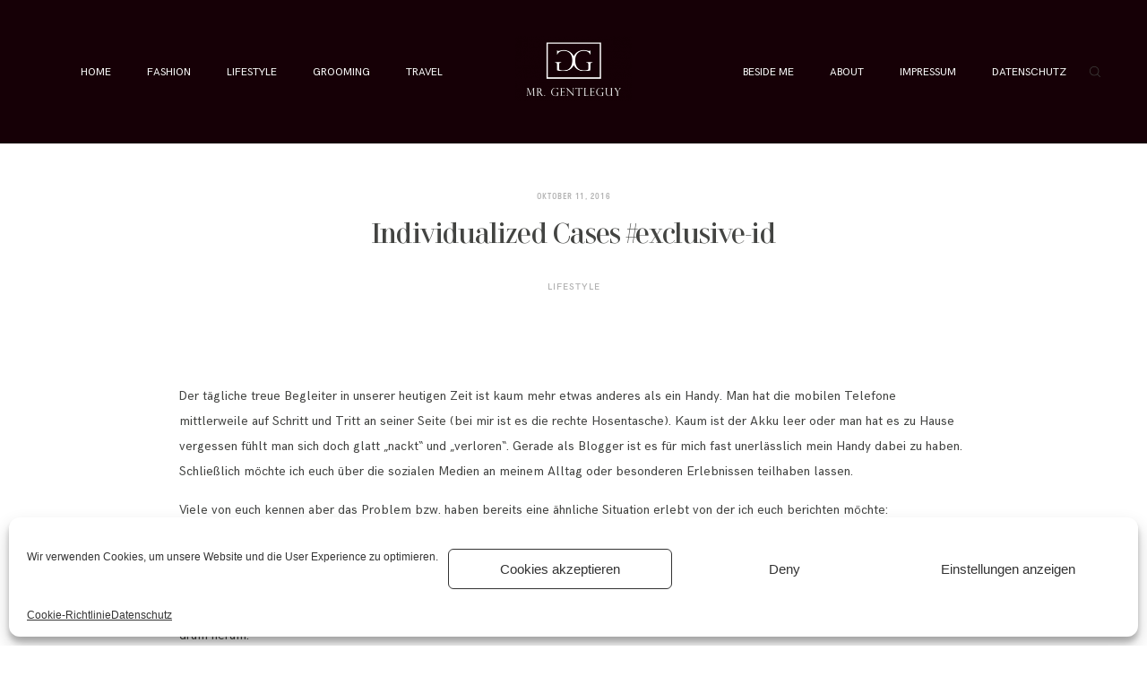

--- FILE ---
content_type: text/html; charset=UTF-8
request_url: https://www.mrgentleguy.com/individualized-cases-exclusive-id
body_size: 15006
content:
<!DOCTYPE html>
<html lang="de">
  <head>
    <meta charset="UTF-8" />
    <meta http-equiv="X-UA-Compatible" content="IE=edge"/>
    <meta name="viewport" content="width=device-width, user-scalable=no, initial-scale=1.0, maximum-scale=1.0, minimum-scale=1.0">
    <link rel="alternate" type="application/rss+xml" title="Mr.Gentleguy RSS Feed" href="https://www.mrgentleguy.com/feed" />
            <link rel="shortcut icon" href="https://www.mrgentleguy.com/wp-content/uploads/2020/11/MrGentleguy_Logo_2_PNG.ico" />
        <link rel="profile" href="https://gmpg.org/xfn/11">
            <link rel="pingback" href="https://www.mrgentleguy.com/xmlrpc.php">
    
    <title>Individualized Cases #exclusive-id &#8211; Mr.Gentleguy</title>
<link rel='dns-prefetch' href='//www.mrgentleguy.com' />
<link rel='dns-prefetch' href='//fonts.googleapis.com' />
<link rel='dns-prefetch' href='//s.w.org' />
<link rel="alternate" type="application/rss+xml" title="Mr.Gentleguy &raquo; Feed" href="https://www.mrgentleguy.com/feed" />
<link rel="alternate" type="application/rss+xml" title="Mr.Gentleguy &raquo; Kommentar-Feed" href="https://www.mrgentleguy.com/comments/feed" />
<link rel="alternate" type="application/rss+xml" title="Mr.Gentleguy &raquo; Individualized Cases #exclusive-id-Kommentar-Feed" href="https://www.mrgentleguy.com/individualized-cases-exclusive-id/feed" />
		<script type="text/javascript">
			window._wpemojiSettings = {"baseUrl":"https:\/\/s.w.org\/images\/core\/emoji\/13.0.0\/72x72\/","ext":".png","svgUrl":"https:\/\/s.w.org\/images\/core\/emoji\/13.0.0\/svg\/","svgExt":".svg","source":{"concatemoji":"https:\/\/www.mrgentleguy.com\/wp-includes\/js\/wp-emoji-release.min.js?ver=5.5.17"}};
			!function(e,a,t){var n,r,o,i=a.createElement("canvas"),p=i.getContext&&i.getContext("2d");function s(e,t){var a=String.fromCharCode;p.clearRect(0,0,i.width,i.height),p.fillText(a.apply(this,e),0,0);e=i.toDataURL();return p.clearRect(0,0,i.width,i.height),p.fillText(a.apply(this,t),0,0),e===i.toDataURL()}function c(e){var t=a.createElement("script");t.src=e,t.defer=t.type="text/javascript",a.getElementsByTagName("head")[0].appendChild(t)}for(o=Array("flag","emoji"),t.supports={everything:!0,everythingExceptFlag:!0},r=0;r<o.length;r++)t.supports[o[r]]=function(e){if(!p||!p.fillText)return!1;switch(p.textBaseline="top",p.font="600 32px Arial",e){case"flag":return s([127987,65039,8205,9895,65039],[127987,65039,8203,9895,65039])?!1:!s([55356,56826,55356,56819],[55356,56826,8203,55356,56819])&&!s([55356,57332,56128,56423,56128,56418,56128,56421,56128,56430,56128,56423,56128,56447],[55356,57332,8203,56128,56423,8203,56128,56418,8203,56128,56421,8203,56128,56430,8203,56128,56423,8203,56128,56447]);case"emoji":return!s([55357,56424,8205,55356,57212],[55357,56424,8203,55356,57212])}return!1}(o[r]),t.supports.everything=t.supports.everything&&t.supports[o[r]],"flag"!==o[r]&&(t.supports.everythingExceptFlag=t.supports.everythingExceptFlag&&t.supports[o[r]]);t.supports.everythingExceptFlag=t.supports.everythingExceptFlag&&!t.supports.flag,t.DOMReady=!1,t.readyCallback=function(){t.DOMReady=!0},t.supports.everything||(n=function(){t.readyCallback()},a.addEventListener?(a.addEventListener("DOMContentLoaded",n,!1),e.addEventListener("load",n,!1)):(e.attachEvent("onload",n),a.attachEvent("onreadystatechange",function(){"complete"===a.readyState&&t.readyCallback()})),(n=t.source||{}).concatemoji?c(n.concatemoji):n.wpemoji&&n.twemoji&&(c(n.twemoji),c(n.wpemoji)))}(window,document,window._wpemojiSettings);
		</script>
		<style type="text/css">
img.wp-smiley,
img.emoji {
	display: inline !important;
	border: none !important;
	box-shadow: none !important;
	height: 1em !important;
	width: 1em !important;
	margin: 0 .07em !important;
	vertical-align: -0.1em !important;
	background: none !important;
	padding: 0 !important;
}
</style>
	<link rel='stylesheet' id='wp-block-library-css' onload="if(media!='all')media='all'"  href='https://www.mrgentleguy.com/wp-includes/css/dist/block-library/style.min.css?ver=5.5.17' type='text/css' media='none' />
<link rel='stylesheet' id='theme-css-css'  href='https://www.mrgentleguy.com/wp-content/themes/june/theme-files/public/css/style.min.css?ver=2.1.1' type='text/css' media='all' />
<link rel='stylesheet' id='vendor-css-css' onload="if(media!='all')media='all'"  href='https://www.mrgentleguy.com/wp-content/themes/june/theme-files/public/css/vendor.css?ver=2.1.1' type='text/css' media='none' />
<link rel='stylesheet' id='default_stylesheet-css' onload="if(media!='all')media='all'"  href='https://www.mrgentleguy.com/wp-content/themes/june/style.css?ver=2.1.1' type='text/css' media='none' />
<link rel='stylesheet' id='flo-flex-builder-css' onload="if(media!='all')media='all'"  href='https://www.mrgentleguy.com/wp-content/plugins/flo-flex-builder/dist/public.css?ver=3.7.3' type='text/css' media='none' />
<link rel='stylesheet' id='flo-flex-stylekits-css'  href='https://www.mrgentleguy.com/wp-content/uploads/flex/stylekits/june.css?ver=33196' type='text/css' media='all' />
<style id='flo-flex-stylekits-inline-css' type='text/css'>
label{font-family:HKGrotesk-SemiBold;font-size:0.75rem;font-weight:600;font-style:normal;line-height:1.3;letter-spacing:0.06em;text-decoration:none;text-transform:uppercase}input[type]:not([type="submit"]):not(.flo-no-styling), form textarea:not(.flo-no-styling), .parsley-required{font-family:HKGrotesk-SemiBold;font-size:0.875rem;font-weight:600;font-style:normal;line-height:1.4;letter-spacing:0.1em;text-decoration:none;text-transform:uppercase}.flo-post, .woocommerce-product-details__short-description, .entry-content, .description_tab, .reviews_tab, .woocommerce-message, .flo-woocommerce-wrap{font-family:HKGrotesk-Regular;font-size:0.875rem;font-weight:regular;font-style:normal;line-height:2;letter-spacing:0em;text-decoration:none;text-transform:none}.flo-post a{font-family:HKGrotesk-Regular;font-size:0.875rem;font-weight:regular;font-style:normal;line-height:2;letter-spacing:0em;text-decoration:none;text-transform:none}.flo-post h1, h1.product_title, h1.page-title{font-family:Didonesque-Roman;font-size:2.5rem;font-weight:regular;font-style:normal;line-height:1.1;letter-spacing:-0.03em;text-decoration:none;text-transform:none}.flo-post h2, .woocommerce h2{font-family:Didonesque-Roman;font-size:1.875rem;font-weight:regular;font-style:normal;line-height:1.2;letter-spacing:-0.03em;text-decoration:none;text-transform:none}.flo-post h3{font-family:Didonesque-Roman;font-size:1.5rem;font-weight:regular;font-style:normal;line-height:1.3;letter-spacing:-0.03em;text-decoration:none;text-transform:none}.flo-post h4{font-family:Didonesque-Roman;font-size:1.125rem;font-weight:regular;font-style:normal;line-height:1.4;letter-spacing:-0.03em;text-decoration:none;text-transform:none}.flo-post h5{font-family:HKGrotesk-SemiBold;font-size:0.875rem;font-weight:600;font-style:normal;line-height:1.4;letter-spacing:0.1em;text-decoration:none;text-transform:uppercase}.flo-post h6{font-family:HKGrotesk-SemiBold;font-size:0.75rem;font-weight:600;font-style:normal;line-height:1.3;letter-spacing:0.06em;text-decoration:none;text-transform:uppercase}.flo-post blockquote, .flo-post blockquote p{font-family:HighSummit;font-size:2.125rem;font-weight:regular;font-style:normal;line-height:1;letter-spacing:0em;text-decoration:none;text-transform:none}@media (max-width:767px){label{font-size:0.75em;line-height:1.3em;letter-spacing:0.06}input[type]:not([type="submit"]):not(.flo-no-styling), form textarea:not(.flo-no-styling), .parsley-required{font-size:0.875em;line-height:1.4em;letter-spacing:0.1}.flo-post, .woocommerce-product-details__short-description, .entry-content, .description_tab, .reviews_tab, .woocommerce-message, .flo-woocommerce-wrap{font-size:0.875em;line-height:2em;letter-spacing:0}.flo-post a{font-size:0.875em;line-height:2em;letter-spacing:0}.flo-post h1, h1.product_title, h1.page-title{font-size:2.5em;line-height:1.1em;letter-spacing:-0.03}.flo-post h2, .woocommerce h2{font-size:1.875em;line-height:1.2em;letter-spacing:-0.03}.flo-post h3{font-size:1.5em;line-height:1.3em;letter-spacing:-0.03}.flo-post h4{font-size:1.125em;line-height:1.4em;letter-spacing:-0.03}.flo-post h5{font-size:0.875em;line-height:1.4em;letter-spacing:0.1}.flo-post h6{font-size:0.75em;line-height:1.3em;letter-spacing:0.06}.flo-post blockquote, .flo-post blockquote p{font-size:2.125em;line-height:1em;letter-spacing:0}}
</style>
<link rel='stylesheet' id='flo-flex-builder-google-fonts-css' onload="if(media!='all')media='all'"  href='https://fonts.googleapis.com/css?family=Cormorant+Garamond:700|Montserrat|Nunito+Sans|Pinyon+Script|Raleway' type='text/css' media='none' />
<link rel='stylesheet' id='flo-instagram-css' onload="if(media!='all')media='all'"  href='https://www.mrgentleguy.com/wp-content/plugins/flo-instagram/public/css/flo-instagram-public.css?ver=2.3.4' type='text/css' media='none' />
<link rel='stylesheet' id='cmplz-general-css'  href='https://www.mrgentleguy.com/wp-content/plugins/complianz-gdpr/assets/css/cookieblocker.min.css?ver=6.3.9' type='text/css' media='all' />
<link rel='stylesheet' id='core-icons-css' onload="if(media!='all')media='all'"  href='https://www.mrgentleguy.com/wp-content/themes/june/public/fonts/fontello/css/flo-core-icons.css?ver=2.1.1' type='text/css' media='none' />
<link rel='stylesheet' id='flo-forms-pikaday-css'  href='https://www.mrgentleguy.com/wp-content/plugins/flo-forms/public/css/pikaday.min.css?ver=1.0.33' type='text/css' media='all' />
<link rel='stylesheet' id='flo-forms-public-css'  href='https://www.mrgentleguy.com/wp-content/plugins/flo-forms/public/css/flo-forms-public.min.css?v2&#038;ver=1.0.33' type='text/css' media='all' />
<link rel='stylesheet' id='dashicons-css'  href='https://www.mrgentleguy.com/wp-includes/css/dashicons.min.css?ver=5.5.17' type='text/css' media='all' />
<script type='text/javascript' src='https://www.mrgentleguy.com/wp-includes/js/jquery/jquery.js?ver=1.12.4-wp' id='jquery-core-js'></script>
<script type='text/javascript' id='flo-instagram-js-extra'>
/* <![CDATA[ */
var floAjaxUrl = "https:\/\/www.mrgentleguy.com\/wp-admin\/admin-ajax.php";
/* ]]> */
</script>
<script type='text/javascript' src='https://www.mrgentleguy.com/wp-content/plugins/flo-instagram/public/js/all.min.js?ver=43678' id='flo-instagram-js'></script>
<link rel="https://api.w.org/" href="https://www.mrgentleguy.com/wp-json/" /><link rel="alternate" type="application/json" href="https://www.mrgentleguy.com/wp-json/wp/v2/posts/536" /><link rel="EditURI" type="application/rsd+xml" title="RSD" href="https://www.mrgentleguy.com/xmlrpc.php?rsd" />
<link rel="wlwmanifest" type="application/wlwmanifest+xml" href="https://www.mrgentleguy.com/wp-includes/wlwmanifest.xml" /> 
<link rel='prev' title='RESERVED Opening Event Munich' href='https://www.mrgentleguy.com/reserved' />
<link rel='next' title='Autumn&#8217;s Urban Man feat. Timberland' href='https://www.mrgentleguy.com/autumns-urban-man-feat-timberland' />
<meta name="generator" content="WordPress 5.5.17" />
<link rel="canonical" href="https://www.mrgentleguy.com/individualized-cases-exclusive-id" />
<link rel='shortlink' href='https://www.mrgentleguy.com/?p=536' />
<link rel="alternate" type="application/json+oembed" href="https://www.mrgentleguy.com/wp-json/oembed/1.0/embed?url=https%3A%2F%2Fwww.mrgentleguy.com%2Findividualized-cases-exclusive-id" />
<link rel="alternate" type="text/xml+oembed" href="https://www.mrgentleguy.com/wp-json/oembed/1.0/embed?url=https%3A%2F%2Fwww.mrgentleguy.com%2Findividualized-cases-exclusive-id&#038;format=xml" />
<style>.cmplz-hidden{display:none!important;}</style><style type="text/css" media="screen">input#akismet_privacy_check { float: left; margin: 7px 7px 7px 0; width: 13px; }</style><style>.flo-block-slideshow-1__slide-img {
    object-position: var(--object-position) center;
}</style>

                <style media="screen"> .flo-post a img, .flo-post img, .flo-post img.alignleft, .flo-post img.alignright, .flo-post img.aligncenter, .wp-caption-text.gallery-caption{margin-bottom:10px}.wp-caption-text.gallery-caption{margin-top:-5px}.flo_sidebar{width:25%}</style>
    <style media="screen">
  /* START: DROPDOWNS */
    .flo-generic-menu-wrap__menu ul {
      background-color: var(--scheme_1--background--accent);
    }
    .flo-generic-menu-wrap__menu ul:after {
      border-color: transparent transparent var(--scheme_1--background--accent) transparent!important;
    }

    .flo-generic-menu-wrap__menu ul a {
      color: var(--scheme_1--text--accent)!important;
    }
  /* END: DROPDOWNS */
</style>
</head>
    <body data-rsssl=1 data-cmplz=1 class="post-template-default single single-post postid-536 single-format-standard  flo-social-links-type-a flo-appear-disabled flo-tablet-appear-disabled flo-mobile-appear-disabled flex-stylekits">

                  
    <main class="flo_page_wrap ">
      <div class="flo_page">
        
      
      
                  
          
            
            
              
                                <noscript class='flo-core-style' >
  <style class='flo-core-style'  media="screen">@media (max-width:767px){.flo-block--1702{margin-top:0rem;margin-bottom:0rem}}@media (min-width:768px){.flo-block--1702{margin-top:0rem;margin-bottom:0rem}}</style>
</noscript>

<div   class='flo-block flo-block--full-width flo-block--header    flo-block--1702    ' data-id="1702" >
    <div class="flo-block__container">
      <noscript class='flo-core-style' >
  <style class='flo-core-style'  media="screen"> header:not(.is-sticky) .flo-header--536, header:not(.is-custom) .flo-header--536{color:#ffffff;border-color:#ffffff;padding-top:2.5rem;padding-bottom:2.5rem}header:not(.is-sticky) .flo-header--536, header:not(.is-custom) .flo-header--536{background-color:#160006}header:not(.is-sticky) .flo-header--536 .flo-header__menu > ul > li > a, header:not(.is-custom) .flo-header--536 .flo-header__menu > ul > li > a{color:#ffffff}header.is-custom .flo-header.flo-header--536{color:#ffffff;border-color:#ffffff;background-color:#160006}.flo-header--sticky.is-sticky .flo-header.flo-header--536{color:var(--scheme_1--text--default);border-color:var(--scheme_1--text--default);background-color:rgba(209,209,209,1);padding-top:2.5rem;padding-bottom:2.5rem}</style>
</noscript>

<header class="flo-header--static  ">
  <noscript class='flo-core-style' >
  <style class='flo-core-style'  media="screen"> .flo-header--536 .flo-header__menu--right .flo-header__menu-items > li:not(:first-child){margin-left:2.5rem}.flo-header--536 .flo-header__menu--left .flo-header__menu-items > li:not(:last-child){margin-right:2.5rem}.flo-header--536 .flo-header__search-wrap{color:var(--scheme_1--text--default)}.flo-header--536 .flo-header__menu ul ul{background-color:var(--scheme_1--background--accent);min-width:9.375rem}.flo-header--536 .flo-header__menu ul ul a{color:var(--scheme_1--text--accent)!important}.flo-header--536 .flo-header__menu li ul li{border-color:var(--scheme_1--text--accent)}@media (min-width:768px){.flo-header--536 .flo-header__menu{width:calc((100% - 8.125rem / 2 ) / 2 - 3.75rem )}}</style>
</noscript>

<div class="flo-header flo-header--536 flo-header--type-a">
  <div class="flo-header__menu-donor">
          <div class="flo-header__menu-wrap"><ul id="menu-main-menu" class="flo-header__menu-items"><li id="menu-item-49" class="menu-item menu-item-type-custom menu-item-object-custom menu-item-home menu-item-49"><a  href="https://www.mrgentleguy.com"data-font='third_level/navigation'>Home</a></li>
<li id="menu-item-3818" class="menu-item menu-item-type-post_type menu-item-object-page menu-item-3818"><a  href="https://www.mrgentleguy.com/fashion"data-font='third_level/navigation'>Fashion</a></li>
<li id="menu-item-3819" class="menu-item menu-item-type-post_type menu-item-object-page menu-item-3819"><a  href="https://www.mrgentleguy.com/lifestyle"data-font='third_level/navigation'>Lifestyle</a></li>
<li id="menu-item-3823" class="menu-item menu-item-type-post_type menu-item-object-page menu-item-3823"><a  href="https://www.mrgentleguy.com/grooming"data-font='third_level/navigation'>Grooming</a></li>
<li id="menu-item-3822" class="menu-item menu-item-type-post_type menu-item-object-page menu-item-3822"><a  href="https://www.mrgentleguy.com/travel"data-font='third_level/navigation'>Travel</a></li>
<li id="menu-item-3821" class="menu-item menu-item-type-post_type menu-item-object-page menu-item-3821"><a  href="https://www.mrgentleguy.com/beside-me"data-font='third_level/navigation'>Beside Me</a></li>
<li id="menu-item-3854" class="menu-item menu-item-type-post_type menu-item-object-page menu-item-has-children menu-item-3854"><a  href="https://www.mrgentleguy.com/about"data-font='third_level/navigation'>About</a>
<ul class="sub-menu dropdown-menu">
	<li id="menu-item-3851" class="menu-item menu-item-type-post_type menu-item-object-page menu-item-3851"><a  href="https://www.mrgentleguy.com/about-me-2"data-font='third_level/caption'>About Me</a></li>
	<li id="menu-item-3824" class="menu-item menu-item-type-post_type menu-item-object-page menu-item-3824"><a  href="https://www.mrgentleguy.com/contact-2"data-font='third_level/caption'>Contact</a></li>
</ul>
</li>
<li id="menu-item-559" class="menu-item menu-item-type-post_type menu-item-object-page menu-item-559"><a  href="https://www.mrgentleguy.com/impressum-datenschutz"data-font='third_level/navigation'>Impressum</a></li>
<li id="menu-item-3820" class="menu-item menu-item-type-post_type menu-item-object-page menu-item-privacy-policy menu-item-3820"><a  href="https://www.mrgentleguy.com/datenschutz"data-font='third_level/navigation'>Datenschutz</a></li>
</ul></div>
      </div>

  <div class="flo-header__menu flo-header__menu--left">
    <div class="flo-header__menu-wrap">
      <ul class="flo-header__menu-items">

      </ul>
    </div>
  </div>

  <div class="flo-header__logo-wrap">
  <a href="https://www.mrgentleguy.com" class="flo-header__logo">
    
      <noscript class='flo-core-style' >
  <style class='flo-core-style'  media="screen">@media (min-width:768px) and (max-width:1024px){.flo-header--536 .flo-header__logo{max-width:8.125rem}}@media (min-width:1025px){.flo-header--536 .flo-header__logo{max-width:8.125rem}}</style>
</noscript>
    
        	      <img class="flo-header__logo-image flo-header__logo-image--default" src="https://www.mrgentleguy.com/wp-content/uploads/2020/11/MrGentleguy_Logo_Black_Freisteller-260x145.png" alt="Mr.Gentleguy" />
      <img class="flo-header__logo-image flo-header__logo-image--sticky" src="https://www.mrgentleguy.com/wp-content/uploads/2020/11/MrGentleguy_Logo_Black_Freisteller-260x145.png" alt="Mr.Gentleguy" />
      <img class="flo-header__logo-image flo-header__logo-image--light" src="https://www.mrgentleguy.com/wp-content/uploads/2020/11/MrGentleguy_Logo_Black_Freisteller-260x145.png" alt="Mr.Gentleguy" />
      </a>
</div>

  <div class="flo-header__menu flo-header__menu--right">
    <div class="flo-header__menu-wrap">
      <ul class="flo-header__menu-items">

      </ul>
    </div>
          <div class="flo-header__search-wrap">
        <div class="flo-header__search-trigger">
          <div class="flo-header__search-trigger-icon flo-header__search-trigger-icon--open">
            <i class="flo-icon-search"></i>
          </div>
          <div class="flo-header__search-trigger-icon flo-header__search-trigger-icon--close">
            <i class="flo-icon-close"></i>
          </div>
        </div>

        <form class="flo-header__search-form" action="https://www.mrgentleguy.com/" method="get">
          <input class="flo-header__search-form-input flo-no-styling" data-font='title_2/xsmall' name="s" placeholder="Suchen" type="text" value="">
          <button class="flo-header__search-form-submit" type="submit" >
            <i class="flo-header__search-icon flo-icon-search"></i>
          </button>
        </form>
      </div>
      </div>
</div>
</header>
<noscript class='flo-core-style' >
  <style class='flo-core-style'  media="screen"> .flo-header-mobile{--max-logo-width:10rem;--color:#ffffff;--background-color:#0a0a0a;--sticky-color:#464646;--sticky-bgc:#FAFAF8}</style>
</noscript>

<div class="flo-header-mobile flo-header-mobile--logo-center  flo-header-mobile__has-border">
  <div class="flo-header-mobile__spacer"></div>
  <a href="https://www.mrgentleguy.com" class="flo-header-mobile__logo">
      <img class="flo-header-mobile__logo-image flo-header-mobile__logo-image--default" src="https://www.mrgentleguy.com/wp-content/uploads/2020/11/MrGentleguy_Logo_Black_Freisteller.png" alt="Mr.Gentleguy"/>
    <img class="flo-header-mobile__logo-image flo-header-mobile__logo-image--light" src="https://www.mrgentleguy.com/wp-content/uploads/2020/11/MrGentleguy_Logo_Black_Freisteller.png" alt="Mr.Gentleguy"/>
  </a>
  <div class="flo-header-mobile__menu-trigger">
    <i class="flo-icon-menu-left"></i>
  </div>
</div>
<noscript class='flo-core-style' >
  <style class='flo-core-style'  media="screen">@media (max-width:767px){.flo-mobile-menu{background-color:var(--scheme_1--background--accent);color:var(--scheme_1--text--accent);border-color:var(--scheme_1--text--accent)}.flo-mobile-menu__menu > li{border-bottom-color:var(--scheme_1--text--accent)!important}.flo-mobile-menu__menu > li:before, .flo-mobile-menu__menu > li:after{border-color:var(--scheme_1--text--accent)!important}.flo-mobile-menu__menu > .children-visible .flo-mobile-menu__menu-dropdown-toggle{color:var(--scheme_1--text--accent)!important}.flo-mobile-menu__menu-dropdown-toggle{color:var(--scheme_1--text--accent)!important}}</style>
</noscript>
<div class="flo-mobile-menu flo-mobile-menu--logo-center flo-mobile-menu__has-border" data-onready="flo_mobile_menu">
  <div class="flo-mobile-menu__top-area">
    <div class="flo-mobile-menu__spacer"></div>
          <a href="https://www.mrgentleguy.com" class="flo-header-mobile__logo">
      <img class="flo-header-mobile__logo-image flo-header-mobile__logo-image--default" src="https://www.mrgentleguy.com/wp-content/uploads/2020/11/MrGentleguy_Logo_Black_Freisteller.png" alt="Mr.Gentleguy"/>
    <img class="flo-header-mobile__logo-image flo-header-mobile__logo-image--light" src="https://www.mrgentleguy.com/wp-content/uploads/2020/11/MrGentleguy_Logo_Black_Freisteller.png" alt="Mr.Gentleguy"/>
  </a>
        <div class="flo-mobile-menu__close">
      <i class="flo-icon-close"></i>
    </div>
  </div>
  <ul id="menu-main-menu-1" class="flo-mobile-menu__menu"><li class="menu-item menu-item-type-custom menu-item-object-custom menu-item-home menu-item-49"><a  href="https://www.mrgentleguy.com"data-font='third_level/navigation'>Home</a></li>
<li class="menu-item menu-item-type-post_type menu-item-object-page menu-item-3818"><a  href="https://www.mrgentleguy.com/fashion"data-font='third_level/navigation'>Fashion</a></li>
<li class="menu-item menu-item-type-post_type menu-item-object-page menu-item-3819"><a  href="https://www.mrgentleguy.com/lifestyle"data-font='third_level/navigation'>Lifestyle</a></li>
<li class="menu-item menu-item-type-post_type menu-item-object-page menu-item-3823"><a  href="https://www.mrgentleguy.com/grooming"data-font='third_level/navigation'>Grooming</a></li>
<li class="menu-item menu-item-type-post_type menu-item-object-page menu-item-3822"><a  href="https://www.mrgentleguy.com/travel"data-font='third_level/navigation'>Travel</a></li>
<li class="menu-item menu-item-type-post_type menu-item-object-page menu-item-3821"><a  href="https://www.mrgentleguy.com/beside-me"data-font='third_level/navigation'>Beside Me</a></li>
<li class="menu-item menu-item-type-post_type menu-item-object-page menu-item-has-children menu-item-3854"><a  href="https://www.mrgentleguy.com/about"data-font='third_level/navigation'>About</a>
<ul class="sub-menu dropdown-menu">
	<li class="menu-item menu-item-type-post_type menu-item-object-page menu-item-3851"><a  href="https://www.mrgentleguy.com/about-me-2"data-font='third_level/caption'>About Me</a></li>
	<li class="menu-item menu-item-type-post_type menu-item-object-page menu-item-3824"><a  href="https://www.mrgentleguy.com/contact-2"data-font='third_level/caption'>Contact</a></li>
</ul>
</li>
<li class="menu-item menu-item-type-post_type menu-item-object-page menu-item-559"><a  href="https://www.mrgentleguy.com/impressum-datenschutz"data-font='third_level/navigation'>Impressum</a></li>
<li class="menu-item menu-item-type-post_type menu-item-object-page menu-item-privacy-policy menu-item-3820"><a  href="https://www.mrgentleguy.com/datenschutz"data-font='third_level/navigation'>Datenschutz</a></li>
</ul>

  </div>

      </div>
</div>
                
              
            
              
                                <noscript class='flo-core-style' >
  <style class='flo-core-style'  media="screen">@media (max-width:767px){.flo-block--9096{margin-top:0rem;margin-bottom:0rem}}@media (min-width:768px){.flo-block--9096{margin-top:0rem;margin-bottom:0rem}}</style>
</noscript>
  <noscript class='flo-core-style' >
  <style class='flo-core-style'  media="screen"> .flo-block--9096{background-color:var(--scheme_1--background--default)}</style>
</noscript>

<div   class='flo-block disable-appear    flo-block--9096    ' data-id="9096" >
    <div class="flo-block__container">
      <noscript class='flo-core-style' >
  <style class='flo-core-style'  media="screen"> .flo-block-item-title-2--444{--meta-color:var(--scheme_1--overline--default);--title-color:var(--scheme_1--text--default)}</style>
</noscript>
  <div class="flo-block-item-title-2 flo-block-item-title-2--444">
          <h4 class="flo-block-item-title-2__date" data-font='third_level/overline_2'>Oktober 11, 2016</h4>
        <h1 class="flo-block-item-title-2__title" data-font='title_1/medium'>Individualized Cases #exclusive-id</h1>
          <div class="flo-block-item-title-2__categories" data-font='third_level/overline_1'><a href="https://www.mrgentleguy.com/category/lifestyle" rel="tag">Lifestyle</a></div>
      </div>
      </div>
</div>
                
              
            
              
                              <noscript class='flo-core-style' >
  <style class='flo-core-style'  media="screen">@media (max-width:767px){.flo-block--5169{margin-top:0rem;margin-bottom:0rem}}@media (min-width:768px){.flo-block--5169{margin-top:0rem;margin-bottom:0rem}}</style>
</noscript>
  <noscript class='flo-core-style' >
  <style class='flo-core-style'  media="screen"> .flo-block--5169{background-color:var(--scheme_1--background--default)}</style>
</noscript>

<div   class='flo-block     flo-block--5169    ' data-id="5169" data-onready='flo_wp_content_block'>
    <div class="flo-block__container">
            	<noscript class='flo-core-style' >
  <style class='flo-core-style'  media="screen">@media (min-width:768px){.flo-wp-content--897{max-width:80%}}</style>
</noscript>

    	<article class="flo-wp-content flo-post flo-wp-content--897 flo-post-wrap flo-wp-content--lazy-enabled" style="color:#434442;">
      	  	       
  <p>Der tägliche treue Begleiter in unserer heutigen Zeit ist kaum mehr etwas anderes als ein Handy. Man hat die mobilen Telefone mittlerweile auf Schritt und Tritt an seiner Seite (bei mir ist es die rechte Hosentasche). Kaum ist der Akku leer oder man hat es zu Hause vergessen fühlt man sich doch glatt „nackt“ und „verloren“. Gerade als Blogger ist es für mich fast unerlässlich mein Handy dabei zu haben. Schließlich möchte ich euch über die sozialen Medien an meinem Alltag oder besonderen Erlebnissen teilhaben lassen.</p>
<p>Viele von euch kennen aber das Problem bzw. haben bereits eine ähnliche Situation erlebt von der ich euch berichten möchte:<br />
Man hat sein geliebtes Handy in seiner Hand und hat nur eine klitzekleine unachtsame Sekunde und &#8211; Bäääämmm – da liegt nun das Telefon auf dem harten Betonboden. Schnell aufheben und mit Herzklopfen hoffen, dass es noch heil ist. Kaum dreht man es um (da es so wie fast immer auf den Display gefallen ist) und das Herz zerbricht einem so wie der Display in tausend Risse.<br />
Ich denke solch eine Situation wird der eine oder andere von euch auch erlebt haben. Jedes Mal eine Tortur mit der Reparatur und dem drum herum.</p>
<p>Um solchen Situationen vorzubeugen habe ich für mich die Handyschalen der Marke EXCLUSIVE ID CASE entdeckt. Die Hüllen kann man individuell gestalten und passend seinem Telefon auswählen. Das Designen und Bestellen ist ganz easy und macht Spaß. Ich habe mich für die Hülle in schwarz entschieden, da ich wie ihr wisst es schlicht und klassisch mag. Bei EXCLUSIVE ID CASE ist es aber jedem selbst überlassen seiner kreativen Ader freien Lauf zulassen. Ich bin mir sicher ihr habt genauso viel Spaß wie ich dabei.<br />
Eines ist aber sicher, am Ende habt ihr ein individuelles vor Kratzern und Schäden geschütztes Eyecatcher Handy.</p>
<p>Viel Spaß beim Stylen!</p>
<p>*****************************************************************************************************</p>
<p>We all have more or less similar looking smartphones. What about a little bit of personality? At Exclsive-ID you can create your own mobile phone cases and give them and yourself individuality. Check out www.exclusive-id.com and make your own individual phone case!</p>
<p><span style="color: #808080;">*dieser Beitrag ist in Kooperation mit Exclusive ID entstanden (sponsored)</span></p>

  	        	</article>
            </div>
</div>

              
              
            
              
                                <noscript class='flo-core-style' data-title="flo-block-share--674">
  <style class='flo-core-style' data-title="flo-block-share--674" media="screen"> .flo-block-share--674{color:var(--scheme_1--overline--default)}</style>
</noscript>

<noscript class='flo-core-style' >
  <style class='flo-core-style'  media="screen">@media (max-width:767px){.flo-block--8099{margin-top:0rem;margin-bottom:0rem}}@media (min-width:768px){.flo-block--8099{margin-top:0rem;margin-bottom:0rem}}</style>
</noscript>
  <noscript class='flo-core-style' >
  <style class='flo-core-style'  media="screen"> .flo-block--8099{background-color:var(--scheme_1--background--default)}</style>
</noscript>

<div   class='flo-block     flo-block--8099    ' data-id="8099" >
    <div class="flo-block__container">
      <div class="flo-block-share flo-block-share--674">
          <span class="flo-block-share__label" data-font='third_level/overline_2'>SHARE THIS STORY</span>
    
    <div class="flo-block-share__share-links">
          </div>

  </div>
      </div>
</div>
                
              
            
              
                                <noscript class='flo-core-style' >
  <style class='flo-core-style'  media="screen">@media (max-width:767px){.flo-block--4371{margin-top:0rem;margin-bottom:0rem}}@media (min-width:768px){.flo-block--4371{margin-top:0rem;margin-bottom:0rem}}</style>
</noscript>
  <noscript class='flo-core-style' >
  <style class='flo-core-style'  media="screen"> .flo-block--4371{background-color:var(--scheme_2--background--default)}</style>
</noscript>

<div   class='flo-block  flo-block--full-width    flo-block--4371    ' data-id="4371" >
    <div class="flo-block__container">
      <noscript class='flo-core-style' >
  <style class='flo-core-style'  media="screen"> .flo-block-related-items-1--180{color:var(--scheme_2--text--default)}</style>
</noscript>
      <div class="flo-block-related-items-1 flo-block-related-items-1--180">
      <h2 class="flo-block-related-items-1__title" data-font='title_2/xsmall'>
        RELATED POSTS
      </h2>

      <div class="flo-block-related-items-1__items">
                              <div class="flo-block-related-items-1__item">
              <a class="flo-block-related-items-1__item-link" href="https://www.mrgentleguy.com/bond-james-bond">Christmas Giveaway – Bond, James Bond!</a>
                              <div class="flo-block-related-items-1__item-featured-image flo-block-related-items-1__item-featured-image--cropped" style="background-image:url(https://www.mrgentleguy.com/wp-content/uploads/2016/12/img_6528.jpg)"></div>
                            <span class="flo-block-related-items-1__item-title" data-font='title_1/small'>Christmas Giveaway – Bond, James Bond!</span>
            </div>
                                        <div class="flo-block-related-items-1__item">
              <a class="flo-block-related-items-1__item-link" href="https://www.mrgentleguy.com/gq-men-of-the-year-award-2017">GQ – Men of the Year Award 2017</a>
                              <div class="flo-block-related-items-1__item-featured-image flo-block-related-items-1__item-featured-image--cropped" style="background-image:url(https://www.mrgentleguy.com/wp-content/uploads/2017/11/IMG_7553.jpg)"></div>
                            <span class="flo-block-related-items-1__item-title" data-font='title_1/small'>GQ – Men of the Year Award 2017</span>
            </div>
                                        <div class="flo-block-related-items-1__item">
              <a class="flo-block-related-items-1__item-link" href="https://www.mrgentleguy.com/webergrill">Barbecue Season &#8211; Ready, steady, Weber!</a>
                              <div class="flo-block-related-items-1__item-featured-image flo-block-related-items-1__item-featured-image--cropped" style="background-image:url(https://www.mrgentleguy.com/wp-content/uploads/2018/04/IMG_1387.jpg)"></div>
                            <span class="flo-block-related-items-1__item-title" data-font='title_1/small'>Barbecue Season &#8211; Ready, steady, Weber!</span>
            </div>
                        </div>

    </div>
        </div>
</div>
              
                              
              
            
              
              
                
                                                                            <noscript class='flo-core-style' >
  <style class='flo-core-style'  media="screen">@media (max-width:767px){.flo-block--1387{margin-top:0rem;margin-bottom:0rem}}@media (min-width:768px){.flo-block--1387{margin-top:0rem;margin-bottom:0rem}}</style>
</noscript>
  <noscript class='flo-core-style' >
  <style class='flo-core-style'  media="screen"> .flo-block--1387{background-color:var(--scheme_1--background--default)}</style>
</noscript>

<div   class='flo-block flo-block--no-padding    flo-block--1387    ' data-id="1387" data-onready='flo_block_comments'>
    <div class="flo-block__container">
      <noscript class='flo-core-style' >
  <style class='flo-core-style'  media="screen"> .flo-block-comments--140{--color:var(--scheme_1--text--default);--border-color:var(--scheme_1--overline--default)}</style>
</noscript>
  <div class="flo-block-comments flo-block-comments--140  ">

      <div class="flo-block-comments__title-area">
                  <div class="flo-block-comments__title-area-title" data-font='title_1/medium'>COMMENTS</div>
                <span class="flo-block-comments__trigger " data-font='third_level/overline_1'>EXPAND</span>
      </div>

      <div class="flo-block-comments__body ">

                  <div class="flo-block-comments__comments-list">
            
          </div>
        
                              <div class="flo-block-comments__form-wrap">
                              <div class="flo-block-comments__form-title" data-font='title_1/medium'>ADD A COMMENT</div>
                                          <script type="text/javascript">
                jQuery(function($){
                    $(".flo-block-comments--140 .flo-block-comments__form").parsley();
                    if($(window).width() > 767) {
                      $(".flo-block-comments--140 .flo-block-comments__form").append($(".flo-block-comments--140 .flo-block-comments__form .form-submit"));
                    }
                });
              </script>
              	<div id="respond" class="comment-respond">
		<h3 id="reply-title" class="comment-reply-title"> <small><a rel="nofollow" id="cancel-comment-reply-link" href="/individualized-cases-exclusive-id#respond" style="display:none;"><span data-font='third_level/caption'>CLOSE</span></a></small></h3><form action="https://www.mrgentleguy.com/wp-comments-post.php" method="post" id="commentform" class="flo-block-comments__form" novalidate>
                    <div class="flo-block-comments__form-field-wrap flo-block-comments__form-field-wrap--input">
                      <input class="flo-block-comments__form-field" data-font='second_level/subtitle_2' data-parsley-required id="author" name="author" type="text" value="" size="30" aria-required='true' placeholder="* Name"/>
                    </div>
                    

                        <div class="flo-block-comments__form-field-wrap flo-block-comments__form-field-wrap--input">
                          <input class="flo-block-comments__form-field" data-font='second_level/subtitle_2' data-parsley-required data-parsley-trigger="change" id="email" name="email" type="email" value="" size="30" aria-required='true' placeholder="* Email"/>
                        </div>
                      

                        <div class="flo-block-comments__form-field-wrap flo-block-comments__form-field-wrap--input">
                          <input class="flo-block-comments__form-field" data-font='second_level/subtitle_2' id="url" name="url" type="text" value="" size="30" placeholder="Your Site"/>
                        </div>
                      

                    <div class="flo-block-comments__form-field-wrap flo-block-comments__form-field-wrap--textarea">
                      <textarea  class="flo-block-comments__form-field" data-font='second_level/subtitle_2' data-parsley-required id="comment" name="comment" aria-required="true" placeholder="* Your Comment"></textarea>
                    </div>
                  <button class="flo-block-comments__form-submit-button flo-generic-button flo-generic-button--scheme-1" type="submit" id="submit-new"><span>SUBMIT COMMENT</span></button><p class="form-submit"><input name="submit" type="submit" id="submit" class="submit" value="Kommentar abschicken" /> <input type='hidden' name='comment_post_ID' value='536' id='comment_post_ID' />
<input type='hidden' name='comment_parent' id='comment_parent' value='0' />
</p><p style="display: none;"><input type="hidden" id="akismet_comment_nonce" name="akismet_comment_nonce" value="831fdd75ce" /></p><p style="display: none !important;"><label>&#916;<textarea name="ak_hp_textarea" cols="45" rows="8" maxlength="100"></textarea></label><input type="hidden" id="ak_js_1" name="ak_js" value="167"/><script>document.getElementById( "ak_js_1" ).setAttribute( "value", ( new Date() ).getTime() );</script></p></form>	</div><!-- #respond -->
	

            </div>
                      </div>
  </div>
      </div>
</div>
                                                      
                              
              
            
              
                                <div class="flo-footer flo-footer--752 disable-appear" data-onready="flo_footer">
                    <noscript class='flo-core-style' data-title="flo-footer--752">
  <style class='flo-core-style' data-title="flo-footer--752" media="screen"> .flo-footer--752 .flo-footer-instagram-area{background-color:var(--scheme_1--background--default);color:var(--scheme_1--text--default);border-color:var(--scheme_1--text--default)}.flo-footer--752 .flo-footer-instagram-area__images{--imagesGapDesk:1.5625rem}@media (max-width:767px){.flo-footer--752 .flo-footer-instagram-area__image:nth-last-child(-n+2) , .flo-footer--752 .flo-footer-instagram-area__images .img-block:nth-last-child(-n+2){display:none}.flo-footer--752 .flo-footer-instagram-area__images{--imagesGapMob:0rem}}@media (min-width:768px){.flo-footer--752 .flo-footer-instagram-area__image{opacity:0;filter:blur(5px);width:640px;max-width:calc(100% / 6);transition:opacity .25s linear, filter .25s linear, -webkit-filter .25s linear}}</style>
</noscript>
<div class="flo-footer-instagram-area ">

      <div class="flo-footer-instagram-area__text-area flo-footer-instagram-area__text-area--title-over">
              <span class="flo-footer-instagram-area__pretitle" data-font='third_level/overline_2'>
          FOLLOW ME ON INSTAGRAM
        </span>
                    <a class="flo-footer-instagram-area__title" href="https://www.instagram.com/mr_gentleguy/" target="_blank" data-font='title_1/xsmall'>
          @mr_gentleguy
        </a>
          </div>
  
  <div class="flo-footer-instagram-area__images">
                      <div
          class="flo-shcode-instgm-container columns6"
          style="--col: 6;"
          data-attr="{&quot;padding&quot;:&quot;0&quot;,&quot;use_pattern&quot;:&quot;&quot;,&quot;crop&quot;:0,&quot;picture_sizes&quot;:&quot;640x640_crop&quot;,&quot;link&quot;:&quot;1&quot;,&quot;nr_columns&quot;:&quot;6&quot;,&quot;hide_mobile&quot;:0,&quot;limit&quot;:&quot;6&quot;,&quot;mobile_images_row&quot;:&quot;6&quot;,&quot;user_id&quot;:&quot;&quot;,&quot;new_user_id&quot;:&quot;mr_gentleguy&quot;,&quot;access_token&quot;:&quot;&quot;,&quot;hashtag&quot;:&quot;&quot;}"
                      data-user="mr_gentleguy"
            data-nonce="49e8b93d96"
                  ></div>
      
  </div>
</div>
                        <noscript class='flo-core-style' >
  <style class='flo-core-style'  media="screen"> .flo-footer--752 .flo-footer-copyrights-area{color:var(--scheme_1--text--default);background-color:var(--scheme_1--background--default);border-color:var(--scheme_1--text--default);--dropdown-ec:var(--scheme_1--text--accent);--dropdown-bgc:var(--scheme_1--background--accent)}</style>
</noscript>
<div class="flo-footer-copyrights-area flo-footer-copyrights-area--type-c">
      
              <div class="flo-footer-copyrights-area__copyright-notice" data-font='third_level/caption'>
          © 2026 Mr.Gentleguy - Fashion, Lifestyle, Travel
        </div>
      
          
              <div class="flo-footer-copyrights-area__socials">
          <a href="https://de-de.facebook.com/mrgentleguyofficial" target="_blank" class="flo-icon flo-icon-facebook flo-social-links__link "></a>
    
	    	<a href="https://www.instagram.com/mr_gentleguy/" target="_blank" class="flo-icon flo-icon-instagram flo-social-links__link "></a>
    
        </div>
      
          
      <a class="flo-footer__flothemes-logo flo-footer__copyrights-flo" href="https://flothemes.com/" target="_blank" rel="noopener">
                    <svg width="28" height="100%" viewBox="0 0 700 1100">
                        <path d="M359.3 0.4A359.7 359.7 0 0 1 719.7 361.7 358 358 0 0 1 359.3 721 357.1 357.1 0 0 1 0 361.7 358.8 358.8 0 0 1 359.3 0.4ZM359.3 590.9A230.7 230.7 0 0 0 589.5 361.7 232.3 232.3 0 0 0 359.3 130.4 231.6 231.6 0 0 0 130.1 361.7 229.8 229.8 0 0 0 359.3 590.6ZM132.6 938.1A18.2 18.2 0 0 1 130.6 914.1S203.3 814.9 280.7 814.9C323.7 814.9 353.3 836.9 381.7 855.9 401.6 869 426.7 887.9 454.3 887.9 488.3 887.9 515.3 855.9 528.4 836A18.2 18.2 0 0 1 557.5 834L599.5 877.9A18.2 18.2 0 0 1 601.5 901.9S531.3 1000 454.3 1000C406.4 1000 375.3 976.9 344.2 956.9A116.3 116.3 0 0 0 279.2 929C245.2 929 218.2 960 205.1 980A18.2 18.2 0 0 1 177.1 982C161.7 966 149.7 954 132.6 938.1Z"></path>
                    Sorry, your browser does not support inline SVG.
                    </svg>
                </a>

      </div>
            </div>
              
                              
              
                              
      
      
  
</div>
</main>
<noscript class='flo-core-style' >
  <style class='flo-core-style'  media="screen"> .flo-splash{color:#ffffff;background-color:var(--scheme_1--background--default)}@media (max-width:767px){.flo-splash__image-logo{width:15.625rem !important}}@media (min-width:768px){.flo-splash__image-logo{width:28.125rem !important}}</style>
</noscript>

  <div class="flo-splash">
                  <div class="flo-splash__content" >
          <img src="https://www.mrgentleguy.com/wp-content/uploads/2020/11/MrGentleguy_Logo_Black_Freisteller.png" class="flo-splash__image-logo">
        </div>
            </div>




<!-- Consent Management powered by Complianz | GDPR/CCPA Cookie Consent https://wordpress.org/plugins/complianz-gdpr -->
<div id="cmplz-cookiebanner-container"><div class="cmplz-cookiebanner cmplz-hidden banner-1 optin cmplz-bottom cmplz-categories-type-view-preferences" aria-modal="true" data-nosnippet="true" role="dialog" aria-live="polite" aria-labelledby="cmplz-header-1-optin" aria-describedby="cmplz-message-1-optin">
	<div class="cmplz-header">
		<div class="cmplz-logo"></div>
		<div class="cmplz-title" id="cmplz-header-1-optin">Manage Cookie Consent</div>
		<div class="cmplz-close" tabindex="0" role="button" aria-label="close-dialog">
			<svg aria-hidden="true" focusable="false" data-prefix="fas" data-icon="times" class="svg-inline--fa fa-times fa-w-11" role="img" xmlns="http://www.w3.org/2000/svg" viewBox="0 0 352 512"><path fill="currentColor" d="M242.72 256l100.07-100.07c12.28-12.28 12.28-32.19 0-44.48l-22.24-22.24c-12.28-12.28-32.19-12.28-44.48 0L176 189.28 75.93 89.21c-12.28-12.28-32.19-12.28-44.48 0L9.21 111.45c-12.28 12.28-12.28 32.19 0 44.48L109.28 256 9.21 356.07c-12.28 12.28-12.28 32.19 0 44.48l22.24 22.24c12.28 12.28 32.2 12.28 44.48 0L176 322.72l100.07 100.07c12.28 12.28 32.2 12.28 44.48 0l22.24-22.24c12.28-12.28 12.28-32.19 0-44.48L242.72 256z"></path></svg>
		</div>
	</div>

	<div class="cmplz-divider cmplz-divider-header"></div>
	<div class="cmplz-body">
		<div class="cmplz-message" id="cmplz-message-1-optin">Wir verwenden Cookies, um unsere Website und die User Experience zu optimieren.</div>
		<!-- categories start -->
		<div class="cmplz-categories">
			<details class="cmplz-category cmplz-functional" >
				<summary>
						<span class="cmplz-category-header">
							<span class="cmplz-category-title">Funktional</span>
							<span class='cmplz-always-active'>
								<span class="cmplz-banner-checkbox">
									<input type="checkbox"
										   id="cmplz-functional-optin"
										   data-category="cmplz_functional"
										   class="cmplz-consent-checkbox cmplz-functional"
										   size="40"
										   value="1"/>
									<label class="cmplz-label" for="cmplz-functional-optin" tabindex="0"><span class="screen-reader-text">Funktional</span></label>
								</span>
								Immer aktiv							</span>
							<span class="cmplz-icon cmplz-open">
								<svg xmlns="http://www.w3.org/2000/svg" viewBox="0 0 448 512"  height="18" ><path d="M224 416c-8.188 0-16.38-3.125-22.62-9.375l-192-192c-12.5-12.5-12.5-32.75 0-45.25s32.75-12.5 45.25 0L224 338.8l169.4-169.4c12.5-12.5 32.75-12.5 45.25 0s12.5 32.75 0 45.25l-192 192C240.4 412.9 232.2 416 224 416z"/></svg>
							</span>
						</span>
				</summary>
				<div class="cmplz-description">
					<span class="cmplz-description-functional">The technical storage or access is strictly necessary for the legitimate purpose of enabling the use of a specific service explicitly requested by the subscriber or user, or for the sole purpose of carrying out the transmission of a communication over an electronic communications network.</span>
				</div>
			</details>

			<details class="cmplz-category cmplz-preferences" >
				<summary>
						<span class="cmplz-category-header">
							<span class="cmplz-category-title">Vorlieben</span>
							<span class="cmplz-banner-checkbox">
								<input type="checkbox"
									   id="cmplz-preferences-optin"
									   data-category="cmplz_preferences"
									   class="cmplz-consent-checkbox cmplz-preferences"
									   size="40"
									   value="1"/>
								<label class="cmplz-label" for="cmplz-preferences-optin" tabindex="0"><span class="screen-reader-text">Vorlieben</span></label>
							</span>
							<span class="cmplz-icon cmplz-open">
								<svg xmlns="http://www.w3.org/2000/svg" viewBox="0 0 448 512"  height="18" ><path d="M224 416c-8.188 0-16.38-3.125-22.62-9.375l-192-192c-12.5-12.5-12.5-32.75 0-45.25s32.75-12.5 45.25 0L224 338.8l169.4-169.4c12.5-12.5 32.75-12.5 45.25 0s12.5 32.75 0 45.25l-192 192C240.4 412.9 232.2 416 224 416z"/></svg>
							</span>
						</span>
				</summary>
				<div class="cmplz-description">
					<span class="cmplz-description-preferences">The technical storage or access is necessary for the legitimate purpose of storing preferences that are not requested by the subscriber or user.</span>
				</div>
			</details>

			<details class="cmplz-category cmplz-statistics" >
				<summary>
						<span class="cmplz-category-header">
							<span class="cmplz-category-title">Statistiken</span>
							<span class="cmplz-banner-checkbox">
								<input type="checkbox"
									   id="cmplz-statistics-optin"
									   data-category="cmplz_statistics"
									   class="cmplz-consent-checkbox cmplz-statistics"
									   size="40"
									   value="1"/>
								<label class="cmplz-label" for="cmplz-statistics-optin" tabindex="0"><span class="screen-reader-text">Statistiken</span></label>
							</span>
							<span class="cmplz-icon cmplz-open">
								<svg xmlns="http://www.w3.org/2000/svg" viewBox="0 0 448 512"  height="18" ><path d="M224 416c-8.188 0-16.38-3.125-22.62-9.375l-192-192c-12.5-12.5-12.5-32.75 0-45.25s32.75-12.5 45.25 0L224 338.8l169.4-169.4c12.5-12.5 32.75-12.5 45.25 0s12.5 32.75 0 45.25l-192 192C240.4 412.9 232.2 416 224 416z"/></svg>
							</span>
						</span>
				</summary>
				<div class="cmplz-description">
					<span class="cmplz-description-statistics">The technical storage or access that is used exclusively for statistical purposes.</span>
					<span class="cmplz-description-statistics-anonymous">The technical storage or access that is used exclusively for anonymous statistical purposes. Without a subpoena, voluntary compliance on the part of your Internet Service Provider, or additional records from a third party, information stored or retrieved for this purpose alone cannot usually be used to identify you.</span>
				</div>
			</details>
			<details class="cmplz-category cmplz-marketing" >
				<summary>
						<span class="cmplz-category-header">
							<span class="cmplz-category-title">Marketing</span>
							<span class="cmplz-banner-checkbox">
								<input type="checkbox"
									   id="cmplz-marketing-optin"
									   data-category="cmplz_marketing"
									   class="cmplz-consent-checkbox cmplz-marketing"
									   size="40"
									   value="1"/>
								<label class="cmplz-label" for="cmplz-marketing-optin" tabindex="0"><span class="screen-reader-text">Marketing</span></label>
							</span>
							<span class="cmplz-icon cmplz-open">
								<svg xmlns="http://www.w3.org/2000/svg" viewBox="0 0 448 512"  height="18" ><path d="M224 416c-8.188 0-16.38-3.125-22.62-9.375l-192-192c-12.5-12.5-12.5-32.75 0-45.25s32.75-12.5 45.25 0L224 338.8l169.4-169.4c12.5-12.5 32.75-12.5 45.25 0s12.5 32.75 0 45.25l-192 192C240.4 412.9 232.2 416 224 416z"/></svg>
							</span>
						</span>
				</summary>
				<div class="cmplz-description">
					<span class="cmplz-description-marketing">The technical storage or access is required to create user profiles to send advertising, or to track the user on a website or across several websites for similar marketing purposes.</span>
				</div>
			</details>
		</div><!-- categories end -->
			</div>

	<div class="cmplz-links cmplz-information">
		<a class="cmplz-link cmplz-manage-options cookie-statement" href="#" data-relative_url="#cmplz-manage-consent-container">Optionen verwalten</a>
		<a class="cmplz-link cmplz-manage-third-parties cookie-statement" href="#" data-relative_url="#cmplz-cookies-overview">Dienste verwalten</a>
		<a class="cmplz-link cmplz-manage-vendors tcf cookie-statement" href="#" data-relative_url="#cmplz-tcf-wrapper">Anbieter verwalten</a>
		<a class="cmplz-link cmplz-external cmplz-read-more-purposes tcf" target="_blank" rel="noopener noreferrer nofollow" href="https://cookiedatabase.org/tcf/purposes/">Lese mehr über diese Zwecke</a>
			</div>

	<div class="cmplz-divider cmplz-footer"></div>

	<div class="cmplz-buttons">
		<button class="cmplz-btn cmplz-accept">Cookies akzeptieren</button>
		<button class="cmplz-btn cmplz-deny">Deny</button>
		<button class="cmplz-btn cmplz-view-preferences">Einstellungen anzeigen</button>
		<button class="cmplz-btn cmplz-save-preferences">Einstellungen speichern</button>
		<a class="cmplz-btn cmplz-manage-options tcf cookie-statement" href="#" data-relative_url="#cmplz-manage-consent-container">Einstellungen anzeigen</a>
			</div>

	<div class="cmplz-links cmplz-documents">
		<a class="cmplz-link cookie-statement" href="#" data-relative_url="">{title}</a>
		<a class="cmplz-link privacy-statement" href="#" data-relative_url="">{title}</a>
		<a class="cmplz-link impressum" href="#" data-relative_url="">{title}</a>
			</div>

</div>
</div>
					<div id="cmplz-manage-consent" data-nosnippet="true"><button class="cmplz-btn cmplz-hidden cmplz-manage-consent manage-consent-1">Zustimmung verwalten</button>

</div><script type='text/javascript' src='https://www.mrgentleguy.com/wp-content/plugins/flo-flex-builder/dist/public.js?ver=3.7.3' id='flo-flex-builder-js'></script>
<script type='text/javascript' src='https://www.mrgentleguy.com/wp-includes/js/comment-reply.min.js?ver=5.5.17' id='comment-reply-js'></script>
<script type='text/javascript' src='https://www.mrgentleguy.com/wp-content/themes/june/theme-files/public/js/vendor.js?ver=2.1.1' id='vendor-js-js'></script>
<script type='text/javascript' id='theme-js-js-extra'>
/* <![CDATA[ */
var ajaxurl = "https:\/\/www.mrgentleguy.com\/wp-admin\/admin-ajax.php";
/* ]]> */
</script>
<script type='text/javascript' src='https://www.mrgentleguy.com/wp-content/themes/june/theme-files/public/js/scripts.min.js?ver=2.1.1' id='theme-js-js'></script>
<script type='text/javascript' src='https://www.mrgentleguy.com/wp-content/plugins/flo-forms/public/vendor/moment.js?ver=1.0.33' id='flo-form-moment-js'></script>
<script type='text/javascript' src='https://www.mrgentleguy.com/wp-content/plugins/flo-forms/public/vendor/pikaday.js?ver=1.0.33' id='flo-form-pikaday-js'></script>
<script type='text/javascript' src='https://www.mrgentleguy.com/wp-includes/js/dist/vendor/wp-polyfill.min.js?ver=7.4.4' id='wp-polyfill-js'></script>
<script type='text/javascript' id='wp-polyfill-js-after'>
( 'fetch' in window ) || document.write( '<script src="https://www.mrgentleguy.com/wp-includes/js/dist/vendor/wp-polyfill-fetch.min.js?ver=3.0.0"></scr' + 'ipt>' );( document.contains ) || document.write( '<script src="https://www.mrgentleguy.com/wp-includes/js/dist/vendor/wp-polyfill-node-contains.min.js?ver=3.42.0"></scr' + 'ipt>' );( window.DOMRect ) || document.write( '<script src="https://www.mrgentleguy.com/wp-includes/js/dist/vendor/wp-polyfill-dom-rect.min.js?ver=3.42.0"></scr' + 'ipt>' );( window.URL && window.URL.prototype && window.URLSearchParams ) || document.write( '<script src="https://www.mrgentleguy.com/wp-includes/js/dist/vendor/wp-polyfill-url.min.js?ver=3.6.4"></scr' + 'ipt>' );( window.FormData && window.FormData.prototype.keys ) || document.write( '<script src="https://www.mrgentleguy.com/wp-includes/js/dist/vendor/wp-polyfill-formdata.min.js?ver=3.0.12"></scr' + 'ipt>' );( Element.prototype.matches && Element.prototype.closest ) || document.write( '<script src="https://www.mrgentleguy.com/wp-includes/js/dist/vendor/wp-polyfill-element-closest.min.js?ver=2.0.2"></scr' + 'ipt>' );
</script>
<script type='text/javascript' src='https://www.mrgentleguy.com/wp-includes/js/dist/i18n.min.js?ver=4ab02c8fd541b8cfb8952fe260d21f16' id='wp-i18n-js'></script>
<script type='text/javascript' src='https://www.mrgentleguy.com/wp-content/plugins/flo-forms/public/../dist/js/app.js?ver=1.0.33' id='flo_vue_app_js-js'></script>
<script type='text/javascript' src='https://www.mrgentleguy.com/wp-includes/js/jquery/ui/core.min.js?ver=1.11.4' id='jquery-ui-core-js'></script>
<script type='text/javascript' src='https://www.mrgentleguy.com/wp-includes/js/jquery/ui/datepicker.min.js?ver=1.11.4' id='jquery-ui-datepicker-js'></script>
<script type='text/javascript' id='jquery-ui-datepicker-js-after'>
jQuery(document).ready(function(jQuery){jQuery.datepicker.setDefaults({"closeText":"Schlie\u00dfen","currentText":"Heute","monthNames":["Januar","Februar","M\u00e4rz","April","Mai","Juni","Juli","August","September","Oktober","November","Dezember"],"monthNamesShort":["Jan.","Feb.","M\u00e4rz","Apr.","Mai","Juni","Juli","Aug.","Sep.","Okt.","Nov.","Dez."],"nextText":"Weiter","prevText":"Zur\u00fcck","dayNames":["Sonntag","Montag","Dienstag","Mittwoch","Donnerstag","Freitag","Samstag"],"dayNamesShort":["So.","Mo.","Di.","Mi.","Do.","Fr.","Sa."],"dayNamesMin":["S","M","D","M","D","F","S"],"dateFormat":"MM d, yy","firstDay":1,"isRTL":false});});
</script>
<script type='text/javascript' id='cmplz-cookiebanner-js-extra'>
/* <![CDATA[ */
var complianz = {"prefix":"cmplz_","user_banner_id":"1","set_cookies":[],"block_ajax_content":"","banner_version":"15","version":"6.3.9","store_consent":"","do_not_track":"","consenttype":"optin","region":"eu","geoip":"","dismiss_timeout":"","disable_cookiebanner":"","soft_cookiewall":"","dismiss_on_scroll":"","cookie_expiry":"365","url":"https:\/\/www.mrgentleguy.com\/wp-json\/complianz\/v1\/","locale":"lang=de&locale=de_DE","set_cookies_on_root":"","cookie_domain":"","current_policy_id":"13","cookie_path":"\/","categories":{"statistics":"Statistiken","marketing":"Marketing"},"tcf_active":"","placeholdertext":"Klicke hier, um {category}-Cookies zu akzeptieren und diesen Inhalt zu aktivieren","css_file":"https:\/\/www.mrgentleguy.com\/wp-content\/uploads\/complianz\/css\/banner-{banner_id}-{type}.css?v=15","page_links":{"eu":{"cookie-statement":{"title":"Cookie-Richtlinie ","url":"https:\/\/www.mrgentleguy.com\/cookie-richtlinie-eu"},"privacy-statement":{"title":"Datenschutz","url":"https:\/\/www.mrgentleguy.com\/datenschutz"}}},"tm_categories":"","forceEnableStats":"","preview":"","clean_cookies":""};
/* ]]> */
</script>
<script defer type='text/javascript' src='https://www.mrgentleguy.com/wp-content/plugins/complianz-gdpr/cookiebanner/js/complianz.min.js?ver=6.3.9' id='cmplz-cookiebanner-js'></script>
<script type='text/javascript' src='https://www.mrgentleguy.com/wp-content/plugins/complianz-gdpr/cookiebanner/js/migrate.min.js?ver=6.3.9' id='cmplz-migrate-js'></script>
<script type='text/javascript' src='https://www.mrgentleguy.com/wp-includes/js/wp-embed.min.js?ver=5.5.17' id='wp-embed-js'></script>
<script defer type='text/javascript' src='https://www.mrgentleguy.com/wp-content/plugins/akismet/_inc/akismet-frontend.js?ver=1672236363' id='akismet-frontend-js'></script>

</body>
</html>


--- FILE ---
content_type: text/css
request_url: https://www.mrgentleguy.com/wp-content/plugins/flo-forms/public/css/flo-forms-public.min.css?v2&ver=1.0.33
body_size: 3445
content:
.display-none{display:none}.flo-form{max-width:800px;margin:0 auto;position:relative}.flo-form .flohp{display:none!important}.flo-form .clear{clear:both}.flo-form .flo-response{padding-top:30px;text-align:center;font-size:24px;position:absolute;top:50%;left:50%;transform:translate(-50%,-50%)}.flo-form .flo-response-error{color:red}.flo-form .flo.overlay-loader{display:none;margin:auto;width:25px;height:25px;position:relative;top:0;left:0;right:0;bottom:0}.flo-form .loader,.flo-form .loader div{position:absolute;top:0;right:0;bottom:0;margin:auto;left:0}.flo-form .loader{width:25px;height:25px;animation-name:rotateAnim;-o-animation-name:rotateAnim;-ms-animation-name:rotateAnim;-webkit-animation-name:rotateAnim;-moz-animation-name:rotateAnim;animation-duration:.72s;-o-animation-duration:.72s;-ms-animation-duration:.72s;-webkit-animation-duration:.72s;-moz-animation-duration:.72s;animation-iteration-count:infinite;-o-animation-iteration-count:infinite;-ms-animation-iteration-count:infinite;-webkit-animation-iteration-count:infinite;-moz-animation-iteration-count:infinite;animation-timing-function:linear;-o-animation-timing-function:linear;-ms-animation-timing-function:linear;-webkit-animation-timing-function:linear;-moz-animation-timing-function:linear}.flo-form .loader div{width:2px;height:2px;border-radius:50%;border:0 solid #000}.flo-form .loader div:nth-child(odd){border-top:none;border-left:none}.flo-form .loader div:nth-child(even){border-bottom:none;border-right:none}.flo-form .loader div:nth-child(2){border-width:0;left:0;top:-1px;width:3px;height:3px}.flo-form .loader div:nth-child(3){border-width:0;left:0;top:1px;width:4px;height:4px}.flo-form .loader div:nth-child(4){border-width:1px;left:0;top:-1px;width:6px;height:6px}.flo-form .loader div:nth-child(5){border-width:1px;left:0;top:1px;width:8px;height:8px}.flo-form .loader div:nth-child(6){border-width:1px;left:0;top:-1px;width:10px;height:10px}.flo-form .loader div:nth-child(7){border-width:1px;left:0;top:1px;width:12px;height:12px}.flo-form--custom-fonts label{font-family:var(--data-label-font)!important;font-size:var(--data-label-font-size)!important;letter-spacing:var(--data-label-letter-spacing)!important;line-height:var(--data-label-line-height)!important;font-style:var(--data-label-italic);font-weight:var(--data-label-bold);text-decoration:var(--data-label-underline)}.flo-form--custom-fonts .hint{font-family:var(--data-hint-font)!important;font-size:var(--data-hint-font-size)!important;letter-spacing:var(--data-hint-letter-spacing)!important;line-height:var(--data-hint-line-height)!important;font-style:var(--data-hint-italic);font-weight:var(--data-hint-bold);text-decoration:var(--data-hint-underline)}.flo-form--custom-fonts input,.flo-form--custom-fonts select,.flo-form--custom-fonts textarea{font-family:var(--data-input-font)!important;font-size:var(--data-input-font-size)!important;letter-spacing:var(--data-input-letter-spacing)!important;line-height:var(--data-input-line-height)!important;font-style:var(--data-input-italic);font-weight:var(--data-input-bold);text-decoration:var(--data-input-underline)}.flo-form--custom-fonts input::-moz-placeholder,.flo-form--custom-fonts select::-moz-placeholder,.flo-form--custom-fonts textarea::-moz-placeholder{font-style:var(--data-input-italic);font-weight:var(--data-input-bold);text-decoration:var(--data-input-underline)}.flo-form--custom-fonts input:-ms-input-placeholder,.flo-form--custom-fonts select:-ms-input-placeholder,.flo-form--custom-fonts textarea:-ms-input-placeholder{font-style:var(--data-input-italic);font-weight:var(--data-input-bold);text-decoration:var(--data-input-underline)}.flo-form--custom-fonts input::placeholder,.flo-form--custom-fonts select::placeholder,.flo-form--custom-fonts textarea::placeholder{font-style:var(--data-input-italic);font-weight:var(--data-input-bold);text-decoration:var(--data-input-underline)}.flo-form--custom-fonts .field-submit input{font-family:var(--data-button-font)!important;font-size:var(--data-button-font-size)!important;letter-spacing:var(--data-button-letter-spacing)!important;line-height:var(--data-button-line-height)!important;font-style:var(--data-button-italic);font-weight:var(--data-button-bold);text-decoration:var(--data-button-underline)}.flo-form .flo-form--custom-colors{background-color:var(--data-form-bgcolor)}.flo-form .flo-form--custom-colors label{color:var(--data-label-color)}.flo-form .flo-form--custom-colors input,.flo-form .flo-form--custom-colors select,.flo-form .flo-form--custom-colors textarea{color:var(--data-input-color);background-color:var(--data-inputbg-color);border-color:var(--data-border-color)}.flo-form .flo-form--custom-colors .hint{color:var(--data-hint-color)}.flo-form .flo-form--custom-colors input[type=checkbox],.flo-form .flo-form--custom-colors input[type=radio]{border:1px solid;color:#555;clear:none;cursor:pointer;display:inline-block;height:1em;width:1em;line-height:1.2em!important;min-width:.8em;margin-right:4px;outline:0;padding:0!important;text-align:center;vertical-align:middle;-webkit-appearance:none;box-shadow:inset 0 1px 2px rgba(0,0,0,.1);transition:.05s border-color ease-in-out;color:var(--data-border-color);position:relative}.flo-form .flo-form--custom-colors input[type=checkbox]:checked:before,.flo-form .flo-form--custom-colors input[type=radio]:checked:before{border-radius:50px;line-height:16px;float:left;display:inline-block;vertical-align:middle;font:400 1em/1 dashicons;font-family:dashicons!important;speak:none;-webkit-font-smoothing:antialiased;-moz-osx-font-smoothing:grayscale}.flo-form .flo-form--custom-colors input[type=checkbox]{border-radius:0}.flo-form .flo-form--custom-colors input[type=checkbox]:checked:before{content:"\f147"}.flo-form .flo-form--custom-colors input[type=radio]{border-radius:50%}.flo-form .flo-form--custom-colors input[type=radio]:checked:before{width:4px;height:4px;border-radius:50%;content:' ';background-color:var(--data-border-color);float:none;position:absolute;top:50%;left:50%;transform:translate(-50%,-50%)}.flo-form .flo-form--custom-colors input[type=checkbox],.flo-form .flo-form--custom-colors input[type=tel],.flo-form .flo-form--custom-colors input[type=range],.flo-form .flo-form--custom-colors input[type=date],.flo-form .flo-form--custom-colors input[type=month],.flo-form .flo-form--custom-colors input[type=week],.flo-form .flo-form--custom-colors input[type=time],.flo-form .flo-form--custom-colors input[type=datetime],.flo-form .flo-form--custom-colors input[type=datetime-local],.flo-form .flo-form--custom-colors input[type=color],.flo-form .flo-form--custom-colors input[type=text],.flo-form .flo-form--custom-colors input[type=email],.flo-form .flo-form--custom-colors input[type=url],.flo-form .flo-form--custom-colors input[type=password],.flo-form .flo-form--custom-colors input[type=search],.flo-form .flo-form--custom-colors input[type=number]{border-color:var(--data-border-color)}.flo-form .flo-form--custom-colors hr.flo-section-break{border-top:1px solid var(--data-border-color);background-color:transparent;border-bottom:0}.flo-form .flo-form--custom-colors ::-moz-placeholder{color:var(--data-placeholder-color)!important}.flo-form .flo-form--custom-colors :-ms-input-placeholder{color:var(--data-placeholder-color)!important}.flo-form .flo-form--custom-colors ::placeholder{color:var(--data-placeholder-color)!important}.flo-form input[type=checkbox]:hover,.flo-form input[type=radio]:focus,.flo-form input[type=radio]:hover input[type=checkbox]:focus{padding-left:0!important}.app-flo-forms .panel-body.response-mode{opacity:.1}.app-flo-forms .form-preview .vue-form-generator{padding:var(--data-form-padding-top) var(--data-form-padding-right) var(--data-form-padding-bottom) var(--data-form-padding-left)}.app-flo-forms .form-preview section{display:-ms-flexbox;display:flex;-ms-flex-flow:row wrap;flex-flow:row wrap}.app-flo-forms .form-preview.two-columns .vue-form-generator{display:-ms-flexbox;display:flex;-ms-flex-pack:justify;justify-content:space-between;-ms-flex-wrap:wrap;flex-wrap:wrap}.app-flo-forms .form-preview.two-columns section.form-group-section{min-height:60px;-ms-flex-preferred-size:48%;flex-basis:48%;-ms-flex-positive:0;flex-grow:0;-ms-flex-negative:0;flex-shrink:0;-ms-flex-wrap:wrap;flex-wrap:wrap;-ms-flex-line-pack:start;align-content:flex-start}.app-flo-forms .form-preview.two-columns section.form-group-submit{-ms-flex:0 0 100%;flex:0 0 100%;margin-top:20px;display:block}.app-flo-forms .form-preview .form-group{position:relative;display:-ms-flexbox;display:flex;-ms-flex-flow:row wrap;flex-flow:row wrap;margin-bottom:20px;padding:5px;box-sizing:border-box;width:100%}.app-flo-forms .form-preview .form-group:hover .remove-field{display:block}.app-flo-forms .form-preview .form-group.flo-section-break{margin-bottom:0}.app-flo-forms .form-preview .form-group.flo-section-break hr{width:100%;max-width:100%}.app-flo-forms .form-preview .form-group.hidden,.app-flo-forms .form-preview .form-group>label:empty{display:none}.app-flo-forms .form-preview .form-group.required{color:inherit}.app-flo-forms .form-preview .form-group.required>label:after{content:"*";font-weight:400;color:red;padding-left:.2em;font-size:1em}.app-flo-forms .form-preview .form-group.required.field-checkbox>label{display:-ms-flexbox;display:flex;-ms-flex-align:start;align-items:flex-start}.app-flo-forms .form-preview .form-group.width-100{width:100%;-ms-flex-positive:0;flex-grow:0;-ms-flex-negative:0;flex-shrink:0}.app-flo-forms .form-preview .form-group .hint{font-size:10px;font-style:italic;margin-top:3px}.app-flo-forms .form-preview .form-group .flo-section-break{margin-top:var(--data-margin-top);margin-bottom:var(--data-margin-bottom)}.app-flo-forms .form-preview .form-group textarea,.app-flo-forms .form-preview .form-group.field-select select{width:100%;box-sizing:border-box}.app-flo-forms .form-preview .form-group.field-checklist .listbox{display:-ms-flexbox;display:flex;-ms-flex-flow:row wrap;flex-flow:row wrap}.app-flo-forms .form-preview .form-group.field-checklist .list-row{margin-right:25px;margin-bottom:5px;display:-ms-flexbox;display:flex}.app-flo-forms .form-preview .form-group.field-checklist .list-row label{line-height:1;margin-bottom:5px;display:-ms-flexbox;display:flex;-ms-flex-align:center;align-items:center}.app-flo-forms .form-preview .form-group.field-checklist .list-row input{margin-bottom:0;margin-right:8px!important}.app-flo-forms .form-preview .form-group.hidden-field{display:none!important}.app-flo-forms .form-preview .form-group.field-label{line-height:1.3}.app-flo-forms .form-preview .form-group.field-label i.icon{display:none}.app-flo-forms .form-preview .form-group.field-checkbox{display:-ms-flexbox;display:flex;-ms-flex-direction:row!important;flex-direction:row!important;-ms-flex-align:baseline;align-items:baseline;position:relative}.app-flo-forms .form-preview .form-group.field-checkbox i.icon{display:none}.app-flo-forms .form-preview .form-group.field-checkbox label{-ms-flex-order:2;order:2;margin-bottom:0;line-height:1.3em;max-width:calc(100% - 1.2em - 16px)}.app-flo-forms .form-preview .form-group.field-checkbox .field-wrap{margin-right:10px;line-height:1em;-ms-flex-order:1;order:1;display:-ms-flexbox;display:flex}.app-flo-forms .form-preview .form-group.field-checkbox .field-wrap input[type=checkbox]{margin-right:auto}.app-flo-forms .form-preview .form-group.field-checkbox .help a{line-height:1em;text-decoration:underline}.app-flo-forms .form-preview .form-group.field-checkbox .errors{width:100%;-ms-flex-order:3;order:3}.app-flo-forms .form-preview .form-group.field-flocaptcha{margin:0 auto}.app-flo-forms .form-preview .form-group .wrapper{padding:0}.app-flo-forms .form-preview .form-group .g-recaptcha iframe{border:1px solid #d3d3d3}.app-flo-forms .form-preview .form-group .g-recaptcha.invalid iframe{border-color:red}.app-flo-forms .form-preview.topLabel .form-group{-ms-flex-direction:column;flex-direction:column}.app-flo-forms .form-preview label{margin-bottom:8px;-webkit-font-smoothing:antialiased}.app-flo-forms .form-preview input{margin-bottom:0}.app-flo-forms .form-preview input[type=text],.app-flo-forms .form-preview input[type=email],.app-flo-forms .form-preview input[type=number]{width:100%;box-sizing:border-box}.app-flo-forms .form-preview .radio-list{display:-ms-flexbox;display:flex;-ms-flex-flow:row wrap;flex-flow:row wrap}.app-flo-forms .form-preview .radio-list label{line-height:1;margin-right:25px;display:-ms-flexbox;display:flex;-ms-flex-align:center;align-items:center}.app-flo-forms .form-preview .radio-list input{margin-bottom:0;margin-right:8px!important;position:relative}.app-flo-forms .form-preview .flo-form-data{display:none!important}.app-flo-forms input[type=text],.app-flo-forms input[type=email],.app-flo-forms input[type=number]{height:3em;line-height:1.2;padding:.5rem}.app-flo-forms select{height:40px;line-height:1.2;padding:.5em;padding-right:initial}.app-flo-forms .required-red{color:red}.app-flo-forms .btn-position--left .field-submit .field-wrap{text-align:left}.app-flo-forms .btn-position--center .field-submit .field-wrap{text-align:center}.app-flo-forms .btn-position--right .field-submit .field-wrap{text-align:right}.app-flo-forms .field-upload input[type=file]{border-width:0;padding:0;height:auto;line-height:initial}.app-flo-forms .field-submit .field-wrap,.app-flo-forms .field-submit input[type=submit]{max-width:100%}.app-flo-forms .vue-form-generator:not(.ff-pro) .field-submit input[type=submit]{background-color:var(--data-btn-bgcolor);color:var(--data-btn-color);padding:10px 30px}.app-flo-forms .ff-pro .field-submit input[type=submit]{background-color:var(--data-btn-bgcolor)!important;color:var(--data-btn-color)!important;border-radius:var(--data-button-border-radius)!important;border:var(--data-button-border-width) solid!important;border-color:var(--data-btn-border-color)!important;padding-top:var(--data-button-padding-y)!important;padding-bottom:var(--data-button-padding-y)!important;padding-left:var(--data-button-padding-x)!important;padding-right:var(--data-button-padding-x)!important;width:var(--data-button-width)}.app-flo-forms .ff-pro .field-submit input[type=submit]:hover{background-color:var(--data-btn-bgcolor-hover)!important;border-color:var(--data-btn-border-color-hover)!important;color:var(--data-btn-color-hover)!important}.app-flo-forms .help-block.errors{color:red;font-size:12px;position:absolute;bottom:-11px;line-height:1.2em}.app-flo-forms input[type=text],.app-flo-forms input[type=email],.app-flo-forms input[type=number],.app-flo-forms select,.app-flo-forms textarea{margin-bottom:0}.app-flo-forms input[type=text],.app-flo-forms input[type=email],.app-flo-forms input[type=number],.app-flo-forms select{min-height:2.5em}.app-flo-forms select{padding-top:initial;padding-bottom:initial;display:block}@media only screen and (min-width:500px){.flo-form .width-50{position:relative;display:inline-block;width:50%}.flo-form .width-50.width-50-1{padding-right:calc(var(--data-form-padding-left)/ 2)}.flo-form .width-25.width-25-1,.flo-form .width-33.width-33-1{padding-right:var(--data-form-padding-left)}.flo-form .width-50.width-50-2{padding-left:calc(var(--data-form-padding-right)/ 2)}.flo-form .width-33.width-33-3{padding-left:var(--data-form-padding-right)}.flo-form .width-25.width-25-2{padding-right:calc(var(--data-form-padding-left)/ 2)}.flo-form .width-25.width-25-3{padding-left:calc(var(--data-form-padding-right)/ 2)}.flo-form .width-25.width-25-4{padding-left:var(--data-form-padding-right)}.flo-form .width-100,.flo-form .width-50{padding:3px 3px 3px 8px}}@media only screen and (min-width:641px){.app-flo-forms .form-preview .form-group.width-50{width:50%}.app-flo-forms .form-preview .form-group.width-33{width:33%}}@media only screen and (min-width:768px){.app-flo-forms .form-preview .form-group.width-25{width:25%}}@media only screen and (max-width:767px){.app-flo-forms .form-preview .form-group.width-25{width:50%}.app-flo-forms .form-preview .form-group.width-25.width-25-1,.app-flo-forms .form-preview .form-group.width-25.width-25-3{padding-right:calc(var(--data-form-padding-left)/ 2)}.app-flo-forms .form-preview .form-group.width-25.width-25-2,.app-flo-forms .form-preview .form-group.width-25.width-25-4{padding-left:calc(var(--data-form-padding-right)/ 2)}}@media only screen and (max-width:667px){.flo-form .vue-form-generator:not(.flo-form--custom-colors) input[type=checkbox],.flo-form .vue-form-generator:not(.flo-form--custom-colors) input[type=radio]{all:revert}}@media only screen and (max-width:640px){.app-flo-forms .form-preview.two-columns .vue-form-generator{-ms-flex-direction:column;flex-direction:column}}@media only screen and (max-width:499px){.app-flo-forms .form-preview .vue-form-generator{padding:var(--data-form-mobile_padding-top) var(--data-form-mobile_padding-right) var(--data-form-mobile_padding-bottom) var(--data-form-mobile_padding-left)}}@keyframes rotateAnim{from{transform:rotate(360deg)}to{transform:rotate(0)}}

--- FILE ---
content_type: text/javascript
request_url: https://www.mrgentleguy.com/wp-content/plugins/flo-forms/dist/js/app.js?ver=1.0.33
body_size: 264144
content:
!function(t){var e={};function n(l){if(e[l])return e[l].exports;var c=e[l]={i:l,l:!1,exports:{}};return t[l].call(c.exports,c,c.exports,n),c.l=!0,c.exports}n.m=t,n.c=e,n.d=function(t,e,l){n.o(t,e)||Object.defineProperty(t,e,{enumerable:!0,get:l})},n.r=function(t){"undefined"!=typeof Symbol&&Symbol.toStringTag&&Object.defineProperty(t,Symbol.toStringTag,{value:"Module"}),Object.defineProperty(t,"__esModule",{value:!0})},n.t=function(t,e){if(1&e&&(t=n(t)),8&e)return t;if(4&e&&"object"==typeof t&&t&&t.__esModule)return t;var l=Object.create(null);if(n.r(l),Object.defineProperty(l,"default",{enumerable:!0,value:t}),2&e&&"string"!=typeof t)for(var c in t)n.d(l,c,function(e){return t[e]}.bind(null,c));return l},n.n=function(t){var e=t&&t.__esModule?function(){return t.default}:function(){return t};return n.d(e,"a",e),e},n.o=function(t,e){return Object.prototype.hasOwnProperty.call(t,e)},n.p="./dist/js",n(n.s=49)}({10:function(module,exports,__webpack_require__){eval('/* WEBPACK VAR INJECTION */(function(global, setImmediate) {/*!\n * Vue.js v2.6.11\n * (c) 2014-2019 Evan You\n * Released under the MIT License.\n */\n!function(e,t){ true?module.exports=t():undefined}(this,function(){"use strict";var e=Object.freeze({});function t(e){return null==e}function n(e){return null!=e}function r(e){return!0===e}function i(e){return"string"==typeof e||"number"==typeof e||"symbol"==typeof e||"boolean"==typeof e}function o(e){return null!==e&&"object"==typeof e}var a=Object.prototype.toString;function s(e){return"[object Object]"===a.call(e)}function c(e){var t=parseFloat(String(e));return t>=0&&Math.floor(t)===t&&isFinite(e)}function u(e){return n(e)&&"function"==typeof e.then&&"function"==typeof e.catch}function l(e){return null==e?"":Array.isArray(e)||s(e)&&e.toString===a?JSON.stringify(e,null,2):String(e)}function f(e){var t=parseFloat(e);return isNaN(t)?e:t}function p(e,t){for(var n=Object.create(null),r=e.split(","),i=0;i<r.length;i++)n[r[i]]=!0;return t?function(e){return n[e.toLowerCase()]}:function(e){return n[e]}}var d=p("slot,component",!0),v=p("key,ref,slot,slot-scope,is");function h(e,t){if(e.length){var n=e.indexOf(t);if(n>-1)return e.splice(n,1)}}var m=Object.prototype.hasOwnProperty;function y(e,t){return m.call(e,t)}function g(e){var t=Object.create(null);return function(n){return t[n]||(t[n]=e(n))}}var _=/-(\\w)/g,b=g(function(e){return e.replace(_,function(e,t){return t?t.toUpperCase():""})}),$=g(function(e){return e.charAt(0).toUpperCase()+e.slice(1)}),w=/\\B([A-Z])/g,C=g(function(e){return e.replace(w,"-$1").toLowerCase()});var x=Function.prototype.bind?function(e,t){return e.bind(t)}:function(e,t){function n(n){var r=arguments.length;return r?r>1?e.apply(t,arguments):e.call(t,n):e.call(t)}return n._length=e.length,n};function k(e,t){t=t||0;for(var n=e.length-t,r=new Array(n);n--;)r[n]=e[n+t];return r}function A(e,t){for(var n in t)e[n]=t[n];return e}function O(e){for(var t={},n=0;n<e.length;n++)e[n]&&A(t,e[n]);return t}function S(e,t,n){}var T=function(e,t,n){return!1},E=function(e){return e};function N(e,t){if(e===t)return!0;var n=o(e),r=o(t);if(!n||!r)return!n&&!r&&String(e)===String(t);try{var i=Array.isArray(e),a=Array.isArray(t);if(i&&a)return e.length===t.length&&e.every(function(e,n){return N(e,t[n])});if(e instanceof Date&&t instanceof Date)return e.getTime()===t.getTime();if(i||a)return!1;var s=Object.keys(e),c=Object.keys(t);return s.length===c.length&&s.every(function(n){return N(e[n],t[n])})}catch(e){return!1}}function j(e,t){for(var n=0;n<e.length;n++)if(N(e[n],t))return n;return-1}function D(e){var t=!1;return function(){t||(t=!0,e.apply(this,arguments))}}var L="data-server-rendered",M=["component","directive","filter"],I=["beforeCreate","created","beforeMount","mounted","beforeUpdate","updated","beforeDestroy","destroyed","activated","deactivated","errorCaptured","serverPrefetch"],F={optionMergeStrategies:Object.create(null),silent:!1,productionTip:!1,devtools:!1,performance:!1,errorHandler:null,warnHandler:null,ignoredElements:[],keyCodes:Object.create(null),isReservedTag:T,isReservedAttr:T,isUnknownElement:T,getTagNamespace:S,parsePlatformTagName:E,mustUseProp:T,async:!0,_lifecycleHooks:I},P=/a-zA-Z\\u00B7\\u00C0-\\u00D6\\u00D8-\\u00F6\\u00F8-\\u037D\\u037F-\\u1FFF\\u200C-\\u200D\\u203F-\\u2040\\u2070-\\u218F\\u2C00-\\u2FEF\\u3001-\\uD7FF\\uF900-\\uFDCF\\uFDF0-\\uFFFD/;function R(e,t,n,r){Object.defineProperty(e,t,{value:n,enumerable:!!r,writable:!0,configurable:!0})}var H=new RegExp("[^"+P.source+".$_\\\\d]");var B,U="__proto__"in{},z="undefined"!=typeof window,V="undefined"!=typeof WXEnvironment&&!!WXEnvironment.platform,K=V&&WXEnvironment.platform.toLowerCase(),J=z&&window.navigator.userAgent.toLowerCase(),q=J&&/msie|trident/.test(J),W=J&&J.indexOf("msie 9.0")>0,Z=J&&J.indexOf("edge/")>0,G=(J&&J.indexOf("android"),J&&/iphone|ipad|ipod|ios/.test(J)||"ios"===K),X=(J&&/chrome\\/\\d+/.test(J),J&&/phantomjs/.test(J),J&&J.match(/firefox\\/(\\d+)/)),Y={}.watch,Q=!1;if(z)try{var ee={};Object.defineProperty(ee,"passive",{get:function(){Q=!0}}),window.addEventListener("test-passive",null,ee)}catch(e){}var te=function(){return void 0===B&&(B=!z&&!V&&"undefined"!=typeof global&&(global.process&&"server"===global.process.env.VUE_ENV)),B},ne=z&&window.__VUE_DEVTOOLS_GLOBAL_HOOK__;function re(e){return"function"==typeof e&&/native code/.test(e.toString())}var ie,oe="undefined"!=typeof Symbol&&re(Symbol)&&"undefined"!=typeof Reflect&&re(Reflect.ownKeys);ie="undefined"!=typeof Set&&re(Set)?Set:function(){function e(){this.set=Object.create(null)}return e.prototype.has=function(e){return!0===this.set[e]},e.prototype.add=function(e){this.set[e]=!0},e.prototype.clear=function(){this.set=Object.create(null)},e}();var ae=S,se=0,ce=function(){this.id=se++,this.subs=[]};ce.prototype.addSub=function(e){this.subs.push(e)},ce.prototype.removeSub=function(e){h(this.subs,e)},ce.prototype.depend=function(){ce.target&&ce.target.addDep(this)},ce.prototype.notify=function(){for(var e=this.subs.slice(),t=0,n=e.length;t<n;t++)e[t].update()},ce.target=null;var ue=[];function le(e){ue.push(e),ce.target=e}function fe(){ue.pop(),ce.target=ue[ue.length-1]}var pe=function(e,t,n,r,i,o,a,s){this.tag=e,this.data=t,this.children=n,this.text=r,this.elm=i,this.ns=void 0,this.context=o,this.fnContext=void 0,this.fnOptions=void 0,this.fnScopeId=void 0,this.key=t&&t.key,this.componentOptions=a,this.componentInstance=void 0,this.parent=void 0,this.raw=!1,this.isStatic=!1,this.isRootInsert=!0,this.isComment=!1,this.isCloned=!1,this.isOnce=!1,this.asyncFactory=s,this.asyncMeta=void 0,this.isAsyncPlaceholder=!1},de={child:{configurable:!0}};de.child.get=function(){return this.componentInstance},Object.defineProperties(pe.prototype,de);var ve=function(e){void 0===e&&(e="");var t=new pe;return t.text=e,t.isComment=!0,t};function he(e){return new pe(void 0,void 0,void 0,String(e))}function me(e){var t=new pe(e.tag,e.data,e.children&&e.children.slice(),e.text,e.elm,e.context,e.componentOptions,e.asyncFactory);return t.ns=e.ns,t.isStatic=e.isStatic,t.key=e.key,t.isComment=e.isComment,t.fnContext=e.fnContext,t.fnOptions=e.fnOptions,t.fnScopeId=e.fnScopeId,t.asyncMeta=e.asyncMeta,t.isCloned=!0,t}var ye=Array.prototype,ge=Object.create(ye);["push","pop","shift","unshift","splice","sort","reverse"].forEach(function(e){var t=ye[e];R(ge,e,function(){for(var n=[],r=arguments.length;r--;)n[r]=arguments[r];var i,o=t.apply(this,n),a=this.__ob__;switch(e){case"push":case"unshift":i=n;break;case"splice":i=n.slice(2)}return i&&a.observeArray(i),a.dep.notify(),o})});var _e=Object.getOwnPropertyNames(ge),be=!0;function $e(e){be=e}var we=function(e){var t;this.value=e,this.dep=new ce,this.vmCount=0,R(e,"__ob__",this),Array.isArray(e)?(U?(t=ge,e.__proto__=t):function(e,t,n){for(var r=0,i=n.length;r<i;r++){var o=n[r];R(e,o,t[o])}}(e,ge,_e),this.observeArray(e)):this.walk(e)};function Ce(e,t){var n;if(o(e)&&!(e instanceof pe))return y(e,"__ob__")&&e.__ob__ instanceof we?n=e.__ob__:be&&!te()&&(Array.isArray(e)||s(e))&&Object.isExtensible(e)&&!e._isVue&&(n=new we(e)),t&&n&&n.vmCount++,n}function xe(e,t,n,r,i){var o=new ce,a=Object.getOwnPropertyDescriptor(e,t);if(!a||!1!==a.configurable){var s=a&&a.get,c=a&&a.set;s&&!c||2!==arguments.length||(n=e[t]);var u=!i&&Ce(n);Object.defineProperty(e,t,{enumerable:!0,configurable:!0,get:function(){var t=s?s.call(e):n;return ce.target&&(o.depend(),u&&(u.dep.depend(),Array.isArray(t)&&function e(t){for(var n=void 0,r=0,i=t.length;r<i;r++)(n=t[r])&&n.__ob__&&n.__ob__.dep.depend(),Array.isArray(n)&&e(n)}(t))),t},set:function(t){var r=s?s.call(e):n;t===r||t!=t&&r!=r||s&&!c||(c?c.call(e,t):n=t,u=!i&&Ce(t),o.notify())}})}}function ke(e,t,n){if(Array.isArray(e)&&c(t))return e.length=Math.max(e.length,t),e.splice(t,1,n),n;if(t in e&&!(t in Object.prototype))return e[t]=n,n;var r=e.__ob__;return e._isVue||r&&r.vmCount?n:r?(xe(r.value,t,n),r.dep.notify(),n):(e[t]=n,n)}function Ae(e,t){if(Array.isArray(e)&&c(t))e.splice(t,1);else{var n=e.__ob__;e._isVue||n&&n.vmCount||y(e,t)&&(delete e[t],n&&n.dep.notify())}}we.prototype.walk=function(e){for(var t=Object.keys(e),n=0;n<t.length;n++)xe(e,t[n])},we.prototype.observeArray=function(e){for(var t=0,n=e.length;t<n;t++)Ce(e[t])};var Oe=F.optionMergeStrategies;function Se(e,t){if(!t)return e;for(var n,r,i,o=oe?Reflect.ownKeys(t):Object.keys(t),a=0;a<o.length;a++)"__ob__"!==(n=o[a])&&(r=e[n],i=t[n],y(e,n)?r!==i&&s(r)&&s(i)&&Se(r,i):ke(e,n,i));return e}function Te(e,t,n){return n?function(){var r="function"==typeof t?t.call(n,n):t,i="function"==typeof e?e.call(n,n):e;return r?Se(r,i):i}:t?e?function(){return Se("function"==typeof t?t.call(this,this):t,"function"==typeof e?e.call(this,this):e)}:t:e}function Ee(e,t){var n=t?e?e.concat(t):Array.isArray(t)?t:[t]:e;return n?function(e){for(var t=[],n=0;n<e.length;n++)-1===t.indexOf(e[n])&&t.push(e[n]);return t}(n):n}function Ne(e,t,n,r){var i=Object.create(e||null);return t?A(i,t):i}Oe.data=function(e,t,n){return n?Te(e,t,n):t&&"function"!=typeof t?e:Te(e,t)},I.forEach(function(e){Oe[e]=Ee}),M.forEach(function(e){Oe[e+"s"]=Ne}),Oe.watch=function(e,t,n,r){if(e===Y&&(e=void 0),t===Y&&(t=void 0),!t)return Object.create(e||null);if(!e)return t;var i={};for(var o in A(i,e),t){var a=i[o],s=t[o];a&&!Array.isArray(a)&&(a=[a]),i[o]=a?a.concat(s):Array.isArray(s)?s:[s]}return i},Oe.props=Oe.methods=Oe.inject=Oe.computed=function(e,t,n,r){if(!e)return t;var i=Object.create(null);return A(i,e),t&&A(i,t),i},Oe.provide=Te;var je=function(e,t){return void 0===t?e:t};function De(e,t,n){if("function"==typeof t&&(t=t.options),function(e,t){var n=e.props;if(n){var r,i,o={};if(Array.isArray(n))for(r=n.length;r--;)"string"==typeof(i=n[r])&&(o[b(i)]={type:null});else if(s(n))for(var a in n)i=n[a],o[b(a)]=s(i)?i:{type:i};e.props=o}}(t),function(e,t){var n=e.inject;if(n){var r=e.inject={};if(Array.isArray(n))for(var i=0;i<n.length;i++)r[n[i]]={from:n[i]};else if(s(n))for(var o in n){var a=n[o];r[o]=s(a)?A({from:o},a):{from:a}}}}(t),function(e){var t=e.directives;if(t)for(var n in t){var r=t[n];"function"==typeof r&&(t[n]={bind:r,update:r})}}(t),!t._base&&(t.extends&&(e=De(e,t.extends,n)),t.mixins))for(var r=0,i=t.mixins.length;r<i;r++)e=De(e,t.mixins[r],n);var o,a={};for(o in e)c(o);for(o in t)y(e,o)||c(o);function c(r){var i=Oe[r]||je;a[r]=i(e[r],t[r],n,r)}return a}function Le(e,t,n,r){if("string"==typeof n){var i=e[t];if(y(i,n))return i[n];var o=b(n);if(y(i,o))return i[o];var a=$(o);return y(i,a)?i[a]:i[n]||i[o]||i[a]}}function Me(e,t,n,r){var i=t[e],o=!y(n,e),a=n[e],s=Pe(Boolean,i.type);if(s>-1)if(o&&!y(i,"default"))a=!1;else if(""===a||a===C(e)){var c=Pe(String,i.type);(c<0||s<c)&&(a=!0)}if(void 0===a){a=function(e,t,n){if(!y(t,"default"))return;var r=t.default;if(e&&e.$options.propsData&&void 0===e.$options.propsData[n]&&void 0!==e._props[n])return e._props[n];return"function"==typeof r&&"Function"!==Ie(t.type)?r.call(e):r}(r,i,e);var u=be;$e(!0),Ce(a),$e(u)}return a}function Ie(e){var t=e&&e.toString().match(/^\\s*function (\\w+)/);return t?t[1]:""}function Fe(e,t){return Ie(e)===Ie(t)}function Pe(e,t){if(!Array.isArray(t))return Fe(t,e)?0:-1;for(var n=0,r=t.length;n<r;n++)if(Fe(t[n],e))return n;return-1}function Re(e,t,n){le();try{if(t)for(var r=t;r=r.$parent;){var i=r.$options.errorCaptured;if(i)for(var o=0;o<i.length;o++)try{if(!1===i[o].call(r,e,t,n))return}catch(e){Be(e,r,"errorCaptured hook")}}Be(e,t,n)}finally{fe()}}function He(e,t,n,r,i){var o;try{(o=n?e.apply(t,n):e.call(t))&&!o._isVue&&u(o)&&!o._handled&&(o.catch(function(e){return Re(e,r,i+" (Promise/async)")}),o._handled=!0)}catch(e){Re(e,r,i)}return o}function Be(e,t,n){if(F.errorHandler)try{return F.errorHandler.call(null,e,t,n)}catch(t){t!==e&&Ue(t,null,"config.errorHandler")}Ue(e,t,n)}function Ue(e,t,n){if(!z&&!V||"undefined"==typeof console)throw e;console.error(e)}var ze,Ve=!1,Ke=[],Je=!1;function qe(){Je=!1;var e=Ke.slice(0);Ke.length=0;for(var t=0;t<e.length;t++)e[t]()}if("undefined"!=typeof Promise&&re(Promise)){var We=Promise.resolve();ze=function(){We.then(qe),G&&setTimeout(S)},Ve=!0}else if(q||"undefined"==typeof MutationObserver||!re(MutationObserver)&&"[object MutationObserverConstructor]"!==MutationObserver.toString())ze="undefined"!=typeof setImmediate&&re(setImmediate)?function(){setImmediate(qe)}:function(){setTimeout(qe,0)};else{var Ze=1,Ge=new MutationObserver(qe),Xe=document.createTextNode(String(Ze));Ge.observe(Xe,{characterData:!0}),ze=function(){Ze=(Ze+1)%2,Xe.data=String(Ze)},Ve=!0}function Ye(e,t){var n;if(Ke.push(function(){if(e)try{e.call(t)}catch(e){Re(e,t,"nextTick")}else n&&n(t)}),Je||(Je=!0,ze()),!e&&"undefined"!=typeof Promise)return new Promise(function(e){n=e})}var Qe=new ie;function et(e){!function e(t,n){var r,i;var a=Array.isArray(t);if(!a&&!o(t)||Object.isFrozen(t)||t instanceof pe)return;if(t.__ob__){var s=t.__ob__.dep.id;if(n.has(s))return;n.add(s)}if(a)for(r=t.length;r--;)e(t[r],n);else for(i=Object.keys(t),r=i.length;r--;)e(t[i[r]],n)}(e,Qe),Qe.clear()}var tt=g(function(e){var t="&"===e.charAt(0),n="~"===(e=t?e.slice(1):e).charAt(0),r="!"===(e=n?e.slice(1):e).charAt(0);return{name:e=r?e.slice(1):e,once:n,capture:r,passive:t}});function nt(e,t){function n(){var e=arguments,r=n.fns;if(!Array.isArray(r))return He(r,null,arguments,t,"v-on handler");for(var i=r.slice(),o=0;o<i.length;o++)He(i[o],null,e,t,"v-on handler")}return n.fns=e,n}function rt(e,n,i,o,a,s){var c,u,l,f;for(c in e)u=e[c],l=n[c],f=tt(c),t(u)||(t(l)?(t(u.fns)&&(u=e[c]=nt(u,s)),r(f.once)&&(u=e[c]=a(f.name,u,f.capture)),i(f.name,u,f.capture,f.passive,f.params)):u!==l&&(l.fns=u,e[c]=l));for(c in n)t(e[c])&&o((f=tt(c)).name,n[c],f.capture)}function it(e,i,o){var a;e instanceof pe&&(e=e.data.hook||(e.data.hook={}));var s=e[i];function c(){o.apply(this,arguments),h(a.fns,c)}t(s)?a=nt([c]):n(s.fns)&&r(s.merged)?(a=s).fns.push(c):a=nt([s,c]),a.merged=!0,e[i]=a}function ot(e,t,r,i,o){if(n(t)){if(y(t,r))return e[r]=t[r],o||delete t[r],!0;if(y(t,i))return e[r]=t[i],o||delete t[i],!0}return!1}function at(e){return i(e)?[he(e)]:Array.isArray(e)?function e(o,a){var s=[];var c,u,l,f;for(c=0;c<o.length;c++)t(u=o[c])||"boolean"==typeof u||(l=s.length-1,f=s[l],Array.isArray(u)?u.length>0&&(st((u=e(u,(a||"")+"_"+c))[0])&&st(f)&&(s[l]=he(f.text+u[0].text),u.shift()),s.push.apply(s,u)):i(u)?st(f)?s[l]=he(f.text+u):""!==u&&s.push(he(u)):st(u)&&st(f)?s[l]=he(f.text+u.text):(r(o._isVList)&&n(u.tag)&&t(u.key)&&n(a)&&(u.key="__vlist"+a+"_"+c+"__"),s.push(u)));return s}(e):void 0}function st(e){return n(e)&&n(e.text)&&!1===e.isComment}function ct(e,t){if(e){for(var n=Object.create(null),r=oe?Reflect.ownKeys(e):Object.keys(e),i=0;i<r.length;i++){var o=r[i];if("__ob__"!==o){for(var a=e[o].from,s=t;s;){if(s._provided&&y(s._provided,a)){n[o]=s._provided[a];break}s=s.$parent}if(!s&&"default"in e[o]){var c=e[o].default;n[o]="function"==typeof c?c.call(t):c}}}return n}}function ut(e,t){if(!e||!e.length)return{};for(var n={},r=0,i=e.length;r<i;r++){var o=e[r],a=o.data;if(a&&a.attrs&&a.attrs.slot&&delete a.attrs.slot,o.context!==t&&o.fnContext!==t||!a||null==a.slot)(n.default||(n.default=[])).push(o);else{var s=a.slot,c=n[s]||(n[s]=[]);"template"===o.tag?c.push.apply(c,o.children||[]):c.push(o)}}for(var u in n)n[u].every(lt)&&delete n[u];return n}function lt(e){return e.isComment&&!e.asyncFactory||" "===e.text}function ft(t,n,r){var i,o=Object.keys(n).length>0,a=t?!!t.$stable:!o,s=t&&t.$key;if(t){if(t._normalized)return t._normalized;if(a&&r&&r!==e&&s===r.$key&&!o&&!r.$hasNormal)return r;for(var c in i={},t)t[c]&&"$"!==c[0]&&(i[c]=pt(n,c,t[c]))}else i={};for(var u in n)u in i||(i[u]=dt(n,u));return t&&Object.isExtensible(t)&&(t._normalized=i),R(i,"$stable",a),R(i,"$key",s),R(i,"$hasNormal",o),i}function pt(e,t,n){var r=function(){var e=arguments.length?n.apply(null,arguments):n({});return(e=e&&"object"==typeof e&&!Array.isArray(e)?[e]:at(e))&&(0===e.length||1===e.length&&e[0].isComment)?void 0:e};return n.proxy&&Object.defineProperty(e,t,{get:r,enumerable:!0,configurable:!0}),r}function dt(e,t){return function(){return e[t]}}function vt(e,t){var r,i,a,s,c;if(Array.isArray(e)||"string"==typeof e)for(r=new Array(e.length),i=0,a=e.length;i<a;i++)r[i]=t(e[i],i);else if("number"==typeof e)for(r=new Array(e),i=0;i<e;i++)r[i]=t(i+1,i);else if(o(e))if(oe&&e[Symbol.iterator]){r=[];for(var u=e[Symbol.iterator](),l=u.next();!l.done;)r.push(t(l.value,r.length)),l=u.next()}else for(s=Object.keys(e),r=new Array(s.length),i=0,a=s.length;i<a;i++)c=s[i],r[i]=t(e[c],c,i);return n(r)||(r=[]),r._isVList=!0,r}function ht(e,t,n,r){var i,o=this.$scopedSlots[e];o?(n=n||{},r&&(n=A(A({},r),n)),i=o(n)||t):i=this.$slots[e]||t;var a=n&&n.slot;return a?this.$createElement("template",{slot:a},i):i}function mt(e){return Le(this.$options,"filters",e)||E}function yt(e,t){return Array.isArray(e)?-1===e.indexOf(t):e!==t}function gt(e,t,n,r,i){var o=F.keyCodes[t]||n;return i&&r&&!F.keyCodes[t]?yt(i,r):o?yt(o,e):r?C(r)!==t:void 0}function _t(e,t,n,r,i){if(n)if(o(n)){var a;Array.isArray(n)&&(n=O(n));var s=function(o){if("class"===o||"style"===o||v(o))a=e;else{var s=e.attrs&&e.attrs.type;a=r||F.mustUseProp(t,s,o)?e.domProps||(e.domProps={}):e.attrs||(e.attrs={})}var c=b(o),u=C(o);c in a||u in a||(a[o]=n[o],i&&((e.on||(e.on={}))["update:"+o]=function(e){n[o]=e}))};for(var c in n)s(c)}else;return e}function bt(e,t){var n=this._staticTrees||(this._staticTrees=[]),r=n[e];return r&&!t?r:(wt(r=n[e]=this.$options.staticRenderFns[e].call(this._renderProxy,null,this),"__static__"+e,!1),r)}function $t(e,t,n){return wt(e,"__once__"+t+(n?"_"+n:""),!0),e}function wt(e,t,n){if(Array.isArray(e))for(var r=0;r<e.length;r++)e[r]&&"string"!=typeof e[r]&&Ct(e[r],t+"_"+r,n);else Ct(e,t,n)}function Ct(e,t,n){e.isStatic=!0,e.key=t,e.isOnce=n}function xt(e,t){if(t)if(s(t)){var n=e.on=e.on?A({},e.on):{};for(var r in t){var i=n[r],o=t[r];n[r]=i?[].concat(i,o):o}}else;return e}function kt(e,t,n,r){t=t||{$stable:!n};for(var i=0;i<e.length;i++){var o=e[i];Array.isArray(o)?kt(o,t,n):o&&(o.proxy&&(o.fn.proxy=!0),t[o.key]=o.fn)}return r&&(t.$key=r),t}function At(e,t){for(var n=0;n<t.length;n+=2){var r=t[n];"string"==typeof r&&r&&(e[t[n]]=t[n+1])}return e}function Ot(e,t){return"string"==typeof e?t+e:e}function St(e){e._o=$t,e._n=f,e._s=l,e._l=vt,e._t=ht,e._q=N,e._i=j,e._m=bt,e._f=mt,e._k=gt,e._b=_t,e._v=he,e._e=ve,e._u=kt,e._g=xt,e._d=At,e._p=Ot}function Tt(t,n,i,o,a){var s,c=this,u=a.options;y(o,"_uid")?(s=Object.create(o))._original=o:(s=o,o=o._original);var l=r(u._compiled),f=!l;this.data=t,this.props=n,this.children=i,this.parent=o,this.listeners=t.on||e,this.injections=ct(u.inject,o),this.slots=function(){return c.$slots||ft(t.scopedSlots,c.$slots=ut(i,o)),c.$slots},Object.defineProperty(this,"scopedSlots",{enumerable:!0,get:function(){return ft(t.scopedSlots,this.slots())}}),l&&(this.$options=u,this.$slots=this.slots(),this.$scopedSlots=ft(t.scopedSlots,this.$slots)),u._scopeId?this._c=function(e,t,n,r){var i=Pt(s,e,t,n,r,f);return i&&!Array.isArray(i)&&(i.fnScopeId=u._scopeId,i.fnContext=o),i}:this._c=function(e,t,n,r){return Pt(s,e,t,n,r,f)}}function Et(e,t,n,r,i){var o=me(e);return o.fnContext=n,o.fnOptions=r,t.slot&&((o.data||(o.data={})).slot=t.slot),o}function Nt(e,t){for(var n in t)e[b(n)]=t[n]}St(Tt.prototype);var jt={init:function(e,t){if(e.componentInstance&&!e.componentInstance._isDestroyed&&e.data.keepAlive){var r=e;jt.prepatch(r,r)}else{(e.componentInstance=function(e,t){var r={_isComponent:!0,_parentVnode:e,parent:t},i=e.data.inlineTemplate;n(i)&&(r.render=i.render,r.staticRenderFns=i.staticRenderFns);return new e.componentOptions.Ctor(r)}(e,Wt)).$mount(t?e.elm:void 0,t)}},prepatch:function(t,n){var r=n.componentOptions;!function(t,n,r,i,o){var a=i.data.scopedSlots,s=t.$scopedSlots,c=!!(a&&!a.$stable||s!==e&&!s.$stable||a&&t.$scopedSlots.$key!==a.$key),u=!!(o||t.$options._renderChildren||c);t.$options._parentVnode=i,t.$vnode=i,t._vnode&&(t._vnode.parent=i);if(t.$options._renderChildren=o,t.$attrs=i.data.attrs||e,t.$listeners=r||e,n&&t.$options.props){$e(!1);for(var l=t._props,f=t.$options._propKeys||[],p=0;p<f.length;p++){var d=f[p],v=t.$options.props;l[d]=Me(d,v,n,t)}$e(!0),t.$options.propsData=n}r=r||e;var h=t.$options._parentListeners;t.$options._parentListeners=r,qt(t,r,h),u&&(t.$slots=ut(o,i.context),t.$forceUpdate())}(n.componentInstance=t.componentInstance,r.propsData,r.listeners,n,r.children)},insert:function(e){var t,n=e.context,r=e.componentInstance;r._isMounted||(r._isMounted=!0,Yt(r,"mounted")),e.data.keepAlive&&(n._isMounted?((t=r)._inactive=!1,en.push(t)):Xt(r,!0))},destroy:function(e){var t=e.componentInstance;t._isDestroyed||(e.data.keepAlive?function e(t,n){if(n&&(t._directInactive=!0,Gt(t)))return;if(!t._inactive){t._inactive=!0;for(var r=0;r<t.$children.length;r++)e(t.$children[r]);Yt(t,"deactivated")}}(t,!0):t.$destroy())}},Dt=Object.keys(jt);function Lt(i,a,s,c,l){if(!t(i)){var f=s.$options._base;if(o(i)&&(i=f.extend(i)),"function"==typeof i){var p;if(t(i.cid)&&void 0===(i=function(e,i){if(r(e.error)&&n(e.errorComp))return e.errorComp;if(n(e.resolved))return e.resolved;var a=Ht;a&&n(e.owners)&&-1===e.owners.indexOf(a)&&e.owners.push(a);if(r(e.loading)&&n(e.loadingComp))return e.loadingComp;if(a&&!n(e.owners)){var s=e.owners=[a],c=!0,l=null,f=null;a.$on("hook:destroyed",function(){return h(s,a)});var p=function(e){for(var t=0,n=s.length;t<n;t++)s[t].$forceUpdate();e&&(s.length=0,null!==l&&(clearTimeout(l),l=null),null!==f&&(clearTimeout(f),f=null))},d=D(function(t){e.resolved=Bt(t,i),c?s.length=0:p(!0)}),v=D(function(t){n(e.errorComp)&&(e.error=!0,p(!0))}),m=e(d,v);return o(m)&&(u(m)?t(e.resolved)&&m.then(d,v):u(m.component)&&(m.component.then(d,v),n(m.error)&&(e.errorComp=Bt(m.error,i)),n(m.loading)&&(e.loadingComp=Bt(m.loading,i),0===m.delay?e.loading=!0:l=setTimeout(function(){l=null,t(e.resolved)&&t(e.error)&&(e.loading=!0,p(!1))},m.delay||200)),n(m.timeout)&&(f=setTimeout(function(){f=null,t(e.resolved)&&v(null)},m.timeout)))),c=!1,e.loading?e.loadingComp:e.resolved}}(p=i,f)))return function(e,t,n,r,i){var o=ve();return o.asyncFactory=e,o.asyncMeta={data:t,context:n,children:r,tag:i},o}(p,a,s,c,l);a=a||{},$n(i),n(a.model)&&function(e,t){var r=e.model&&e.model.prop||"value",i=e.model&&e.model.event||"input";(t.attrs||(t.attrs={}))[r]=t.model.value;var o=t.on||(t.on={}),a=o[i],s=t.model.callback;n(a)?(Array.isArray(a)?-1===a.indexOf(s):a!==s)&&(o[i]=[s].concat(a)):o[i]=s}(i.options,a);var d=function(e,r,i){var o=r.options.props;if(!t(o)){var a={},s=e.attrs,c=e.props;if(n(s)||n(c))for(var u in o){var l=C(u);ot(a,c,u,l,!0)||ot(a,s,u,l,!1)}return a}}(a,i);if(r(i.options.functional))return function(t,r,i,o,a){var s=t.options,c={},u=s.props;if(n(u))for(var l in u)c[l]=Me(l,u,r||e);else n(i.attrs)&&Nt(c,i.attrs),n(i.props)&&Nt(c,i.props);var f=new Tt(i,c,a,o,t),p=s.render.call(null,f._c,f);if(p instanceof pe)return Et(p,i,f.parent,s);if(Array.isArray(p)){for(var d=at(p)||[],v=new Array(d.length),h=0;h<d.length;h++)v[h]=Et(d[h],i,f.parent,s);return v}}(i,d,a,s,c);var v=a.on;if(a.on=a.nativeOn,r(i.options.abstract)){var m=a.slot;a={},m&&(a.slot=m)}!function(e){for(var t=e.hook||(e.hook={}),n=0;n<Dt.length;n++){var r=Dt[n],i=t[r],o=jt[r];i===o||i&&i._merged||(t[r]=i?Mt(o,i):o)}}(a);var y=i.options.name||l;return new pe("vue-component-"+i.cid+(y?"-"+y:""),a,void 0,void 0,void 0,s,{Ctor:i,propsData:d,listeners:v,tag:l,children:c},p)}}}function Mt(e,t){var n=function(n,r){e(n,r),t(n,r)};return n._merged=!0,n}var It=1,Ft=2;function Pt(e,a,s,c,u,l){return(Array.isArray(s)||i(s))&&(u=c,c=s,s=void 0),r(l)&&(u=Ft),function(e,i,a,s,c){if(n(a)&&n(a.__ob__))return ve();n(a)&&n(a.is)&&(i=a.is);if(!i)return ve();Array.isArray(s)&&"function"==typeof s[0]&&((a=a||{}).scopedSlots={default:s[0]},s.length=0);c===Ft?s=at(s):c===It&&(s=function(e){for(var t=0;t<e.length;t++)if(Array.isArray(e[t]))return Array.prototype.concat.apply([],e);return e}(s));var u,l;if("string"==typeof i){var f;l=e.$vnode&&e.$vnode.ns||F.getTagNamespace(i),u=F.isReservedTag(i)?new pe(F.parsePlatformTagName(i),a,s,void 0,void 0,e):a&&a.pre||!n(f=Le(e.$options,"components",i))?new pe(i,a,s,void 0,void 0,e):Lt(f,a,e,s,i)}else u=Lt(i,a,e,s);return Array.isArray(u)?u:n(u)?(n(l)&&function e(i,o,a){i.ns=o;"foreignObject"===i.tag&&(o=void 0,a=!0);if(n(i.children))for(var s=0,c=i.children.length;s<c;s++){var u=i.children[s];n(u.tag)&&(t(u.ns)||r(a)&&"svg"!==u.tag)&&e(u,o,a)}}(u,l),n(a)&&function(e){o(e.style)&&et(e.style);o(e.class)&&et(e.class)}(a),u):ve()}(e,a,s,c,u)}var Rt,Ht=null;function Bt(e,t){return(e.__esModule||oe&&"Module"===e[Symbol.toStringTag])&&(e=e.default),o(e)?t.extend(e):e}function Ut(e){return e.isComment&&e.asyncFactory}function zt(e){if(Array.isArray(e))for(var t=0;t<e.length;t++){var r=e[t];if(n(r)&&(n(r.componentOptions)||Ut(r)))return r}}function Vt(e,t){Rt.$on(e,t)}function Kt(e,t){Rt.$off(e,t)}function Jt(e,t){var n=Rt;return function r(){null!==t.apply(null,arguments)&&n.$off(e,r)}}function qt(e,t,n){Rt=e,rt(t,n||{},Vt,Kt,Jt,e),Rt=void 0}var Wt=null;function Zt(e){var t=Wt;return Wt=e,function(){Wt=t}}function Gt(e){for(;e&&(e=e.$parent);)if(e._inactive)return!0;return!1}function Xt(e,t){if(t){if(e._directInactive=!1,Gt(e))return}else if(e._directInactive)return;if(e._inactive||null===e._inactive){e._inactive=!1;for(var n=0;n<e.$children.length;n++)Xt(e.$children[n]);Yt(e,"activated")}}function Yt(e,t){le();var n=e.$options[t],r=t+" hook";if(n)for(var i=0,o=n.length;i<o;i++)He(n[i],e,null,e,r);e._hasHookEvent&&e.$emit("hook:"+t),fe()}var Qt=[],en=[],tn={},nn=!1,rn=!1,on=0;var an=0,sn=Date.now;if(z&&!q){var cn=window.performance;cn&&"function"==typeof cn.now&&sn()>document.createEvent("Event").timeStamp&&(sn=function(){return cn.now()})}function un(){var e,t;for(an=sn(),rn=!0,Qt.sort(function(e,t){return e.id-t.id}),on=0;on<Qt.length;on++)(e=Qt[on]).before&&e.before(),t=e.id,tn[t]=null,e.run();var n=en.slice(),r=Qt.slice();on=Qt.length=en.length=0,tn={},nn=rn=!1,function(e){for(var t=0;t<e.length;t++)e[t]._inactive=!0,Xt(e[t],!0)}(n),function(e){var t=e.length;for(;t--;){var n=e[t],r=n.vm;r._watcher===n&&r._isMounted&&!r._isDestroyed&&Yt(r,"updated")}}(r),ne&&F.devtools&&ne.emit("flush")}var ln=0,fn=function(e,t,n,r,i){this.vm=e,i&&(e._watcher=this),e._watchers.push(this),r?(this.deep=!!r.deep,this.user=!!r.user,this.lazy=!!r.lazy,this.sync=!!r.sync,this.before=r.before):this.deep=this.user=this.lazy=this.sync=!1,this.cb=n,this.id=++ln,this.active=!0,this.dirty=this.lazy,this.deps=[],this.newDeps=[],this.depIds=new ie,this.newDepIds=new ie,this.expression="","function"==typeof t?this.getter=t:(this.getter=function(e){if(!H.test(e)){var t=e.split(".");return function(e){for(var n=0;n<t.length;n++){if(!e)return;e=e[t[n]]}return e}}}(t),this.getter||(this.getter=S)),this.value=this.lazy?void 0:this.get()};fn.prototype.get=function(){var e;le(this);var t=this.vm;try{e=this.getter.call(t,t)}catch(e){if(!this.user)throw e;Re(e,t,\'getter for watcher "\'+this.expression+\'"\')}finally{this.deep&&et(e),fe(),this.cleanupDeps()}return e},fn.prototype.addDep=function(e){var t=e.id;this.newDepIds.has(t)||(this.newDepIds.add(t),this.newDeps.push(e),this.depIds.has(t)||e.addSub(this))},fn.prototype.cleanupDeps=function(){for(var e=this.deps.length;e--;){var t=this.deps[e];this.newDepIds.has(t.id)||t.removeSub(this)}var n=this.depIds;this.depIds=this.newDepIds,this.newDepIds=n,this.newDepIds.clear(),n=this.deps,this.deps=this.newDeps,this.newDeps=n,this.newDeps.length=0},fn.prototype.update=function(){this.lazy?this.dirty=!0:this.sync?this.run():function(e){var t=e.id;if(null==tn[t]){if(tn[t]=!0,rn){for(var n=Qt.length-1;n>on&&Qt[n].id>e.id;)n--;Qt.splice(n+1,0,e)}else Qt.push(e);nn||(nn=!0,Ye(un))}}(this)},fn.prototype.run=function(){if(this.active){var e=this.get();if(e!==this.value||o(e)||this.deep){var t=this.value;if(this.value=e,this.user)try{this.cb.call(this.vm,e,t)}catch(e){Re(e,this.vm,\'callback for watcher "\'+this.expression+\'"\')}else this.cb.call(this.vm,e,t)}}},fn.prototype.evaluate=function(){this.value=this.get(),this.dirty=!1},fn.prototype.depend=function(){for(var e=this.deps.length;e--;)this.deps[e].depend()},fn.prototype.teardown=function(){if(this.active){this.vm._isBeingDestroyed||h(this.vm._watchers,this);for(var e=this.deps.length;e--;)this.deps[e].removeSub(this);this.active=!1}};var pn={enumerable:!0,configurable:!0,get:S,set:S};function dn(e,t,n){pn.get=function(){return this[t][n]},pn.set=function(e){this[t][n]=e},Object.defineProperty(e,n,pn)}function vn(e){e._watchers=[];var t=e.$options;t.props&&function(e,t){var n=e.$options.propsData||{},r=e._props={},i=e.$options._propKeys=[];e.$parent&&$e(!1);var o=function(o){i.push(o);var a=Me(o,t,n,e);xe(r,o,a),o in e||dn(e,"_props",o)};for(var a in t)o(a);$e(!0)}(e,t.props),t.methods&&function(e,t){e.$options.props;for(var n in t)e[n]="function"!=typeof t[n]?S:x(t[n],e)}(e,t.methods),t.data?function(e){var t=e.$options.data;s(t=e._data="function"==typeof t?function(e,t){le();try{return e.call(t,t)}catch(e){return Re(e,t,"data()"),{}}finally{fe()}}(t,e):t||{})||(t={});var n=Object.keys(t),r=e.$options.props,i=(e.$options.methods,n.length);for(;i--;){var o=n[i];r&&y(r,o)||(a=void 0,36!==(a=(o+"").charCodeAt(0))&&95!==a&&dn(e,"_data",o))}var a;Ce(t,!0)}(e):Ce(e._data={},!0),t.computed&&function(e,t){var n=e._computedWatchers=Object.create(null),r=te();for(var i in t){var o=t[i],a="function"==typeof o?o:o.get;r||(n[i]=new fn(e,a||S,S,hn)),i in e||mn(e,i,o)}}(e,t.computed),t.watch&&t.watch!==Y&&function(e,t){for(var n in t){var r=t[n];if(Array.isArray(r))for(var i=0;i<r.length;i++)_n(e,n,r[i]);else _n(e,n,r)}}(e,t.watch)}var hn={lazy:!0};function mn(e,t,n){var r=!te();"function"==typeof n?(pn.get=r?yn(t):gn(n),pn.set=S):(pn.get=n.get?r&&!1!==n.cache?yn(t):gn(n.get):S,pn.set=n.set||S),Object.defineProperty(e,t,pn)}function yn(e){return function(){var t=this._computedWatchers&&this._computedWatchers[e];if(t)return t.dirty&&t.evaluate(),ce.target&&t.depend(),t.value}}function gn(e){return function(){return e.call(this,this)}}function _n(e,t,n,r){return s(n)&&(r=n,n=n.handler),"string"==typeof n&&(n=e[n]),e.$watch(t,n,r)}var bn=0;function $n(e){var t=e.options;if(e.super){var n=$n(e.super);if(n!==e.superOptions){e.superOptions=n;var r=function(e){var t,n=e.options,r=e.sealedOptions;for(var i in n)n[i]!==r[i]&&(t||(t={}),t[i]=n[i]);return t}(e);r&&A(e.extendOptions,r),(t=e.options=De(n,e.extendOptions)).name&&(t.components[t.name]=e)}}return t}function wn(e){this._init(e)}function Cn(e){e.cid=0;var t=1;e.extend=function(e){e=e||{};var n=this,r=n.cid,i=e._Ctor||(e._Ctor={});if(i[r])return i[r];var o=e.name||n.options.name,a=function(e){this._init(e)};return(a.prototype=Object.create(n.prototype)).constructor=a,a.cid=t++,a.options=De(n.options,e),a.super=n,a.options.props&&function(e){var t=e.options.props;for(var n in t)dn(e.prototype,"_props",n)}(a),a.options.computed&&function(e){var t=e.options.computed;for(var n in t)mn(e.prototype,n,t[n])}(a),a.extend=n.extend,a.mixin=n.mixin,a.use=n.use,M.forEach(function(e){a[e]=n[e]}),o&&(a.options.components[o]=a),a.superOptions=n.options,a.extendOptions=e,a.sealedOptions=A({},a.options),i[r]=a,a}}function xn(e){return e&&(e.Ctor.options.name||e.tag)}function kn(e,t){return Array.isArray(e)?e.indexOf(t)>-1:"string"==typeof e?e.split(",").indexOf(t)>-1:(n=e,"[object RegExp]"===a.call(n)&&e.test(t));var n}function An(e,t){var n=e.cache,r=e.keys,i=e._vnode;for(var o in n){var a=n[o];if(a){var s=xn(a.componentOptions);s&&!t(s)&&On(n,o,r,i)}}}function On(e,t,n,r){var i=e[t];!i||r&&i.tag===r.tag||i.componentInstance.$destroy(),e[t]=null,h(n,t)}!function(t){t.prototype._init=function(t){var n=this;n._uid=bn++,n._isVue=!0,t&&t._isComponent?function(e,t){var n=e.$options=Object.create(e.constructor.options),r=t._parentVnode;n.parent=t.parent,n._parentVnode=r;var i=r.componentOptions;n.propsData=i.propsData,n._parentListeners=i.listeners,n._renderChildren=i.children,n._componentTag=i.tag,t.render&&(n.render=t.render,n.staticRenderFns=t.staticRenderFns)}(n,t):n.$options=De($n(n.constructor),t||{},n),n._renderProxy=n,n._self=n,function(e){var t=e.$options,n=t.parent;if(n&&!t.abstract){for(;n.$options.abstract&&n.$parent;)n=n.$parent;n.$children.push(e)}e.$parent=n,e.$root=n?n.$root:e,e.$children=[],e.$refs={},e._watcher=null,e._inactive=null,e._directInactive=!1,e._isMounted=!1,e._isDestroyed=!1,e._isBeingDestroyed=!1}(n),function(e){e._events=Object.create(null),e._hasHookEvent=!1;var t=e.$options._parentListeners;t&&qt(e,t)}(n),function(t){t._vnode=null,t._staticTrees=null;var n=t.$options,r=t.$vnode=n._parentVnode,i=r&&r.context;t.$slots=ut(n._renderChildren,i),t.$scopedSlots=e,t._c=function(e,n,r,i){return Pt(t,e,n,r,i,!1)},t.$createElement=function(e,n,r,i){return Pt(t,e,n,r,i,!0)};var o=r&&r.data;xe(t,"$attrs",o&&o.attrs||e,null,!0),xe(t,"$listeners",n._parentListeners||e,null,!0)}(n),Yt(n,"beforeCreate"),function(e){var t=ct(e.$options.inject,e);t&&($e(!1),Object.keys(t).forEach(function(n){xe(e,n,t[n])}),$e(!0))}(n),vn(n),function(e){var t=e.$options.provide;t&&(e._provided="function"==typeof t?t.call(e):t)}(n),Yt(n,"created"),n.$options.el&&n.$mount(n.$options.el)}}(wn),function(e){var t={get:function(){return this._data}},n={get:function(){return this._props}};Object.defineProperty(e.prototype,"$data",t),Object.defineProperty(e.prototype,"$props",n),e.prototype.$set=ke,e.prototype.$delete=Ae,e.prototype.$watch=function(e,t,n){if(s(t))return _n(this,e,t,n);(n=n||{}).user=!0;var r=new fn(this,e,t,n);if(n.immediate)try{t.call(this,r.value)}catch(e){Re(e,this,\'callback for immediate watcher "\'+r.expression+\'"\')}return function(){r.teardown()}}}(wn),function(e){var t=/^hook:/;e.prototype.$on=function(e,n){var r=this;if(Array.isArray(e))for(var i=0,o=e.length;i<o;i++)r.$on(e[i],n);else(r._events[e]||(r._events[e]=[])).push(n),t.test(e)&&(r._hasHookEvent=!0);return r},e.prototype.$once=function(e,t){var n=this;function r(){n.$off(e,r),t.apply(n,arguments)}return r.fn=t,n.$on(e,r),n},e.prototype.$off=function(e,t){var n=this;if(!arguments.length)return n._events=Object.create(null),n;if(Array.isArray(e)){for(var r=0,i=e.length;r<i;r++)n.$off(e[r],t);return n}var o,a=n._events[e];if(!a)return n;if(!t)return n._events[e]=null,n;for(var s=a.length;s--;)if((o=a[s])===t||o.fn===t){a.splice(s,1);break}return n},e.prototype.$emit=function(e){var t=this._events[e];if(t){t=t.length>1?k(t):t;for(var n=k(arguments,1),r=\'event handler for "\'+e+\'"\',i=0,o=t.length;i<o;i++)He(t[i],this,n,this,r)}return this}}(wn),function(e){e.prototype._update=function(e,t){var n=this,r=n.$el,i=n._vnode,o=Zt(n);n._vnode=e,n.$el=i?n.__patch__(i,e):n.__patch__(n.$el,e,t,!1),o(),r&&(r.__vue__=null),n.$el&&(n.$el.__vue__=n),n.$vnode&&n.$parent&&n.$vnode===n.$parent._vnode&&(n.$parent.$el=n.$el)},e.prototype.$forceUpdate=function(){this._watcher&&this._watcher.update()},e.prototype.$destroy=function(){var e=this;if(!e._isBeingDestroyed){Yt(e,"beforeDestroy"),e._isBeingDestroyed=!0;var t=e.$parent;!t||t._isBeingDestroyed||e.$options.abstract||h(t.$children,e),e._watcher&&e._watcher.teardown();for(var n=e._watchers.length;n--;)e._watchers[n].teardown();e._data.__ob__&&e._data.__ob__.vmCount--,e._isDestroyed=!0,e.__patch__(e._vnode,null),Yt(e,"destroyed"),e.$off(),e.$el&&(e.$el.__vue__=null),e.$vnode&&(e.$vnode.parent=null)}}}(wn),function(e){St(e.prototype),e.prototype.$nextTick=function(e){return Ye(e,this)},e.prototype._render=function(){var e,t=this,n=t.$options,r=n.render,i=n._parentVnode;i&&(t.$scopedSlots=ft(i.data.scopedSlots,t.$slots,t.$scopedSlots)),t.$vnode=i;try{Ht=t,e=r.call(t._renderProxy,t.$createElement)}catch(n){Re(n,t,"render"),e=t._vnode}finally{Ht=null}return Array.isArray(e)&&1===e.length&&(e=e[0]),e instanceof pe||(e=ve()),e.parent=i,e}}(wn);var Sn=[String,RegExp,Array],Tn={KeepAlive:{name:"keep-alive",abstract:!0,props:{include:Sn,exclude:Sn,max:[String,Number]},created:function(){this.cache=Object.create(null),this.keys=[]},destroyed:function(){for(var e in this.cache)On(this.cache,e,this.keys)},mounted:function(){var e=this;this.$watch("include",function(t){An(e,function(e){return kn(t,e)})}),this.$watch("exclude",function(t){An(e,function(e){return!kn(t,e)})})},render:function(){var e=this.$slots.default,t=zt(e),n=t&&t.componentOptions;if(n){var r=xn(n),i=this.include,o=this.exclude;if(i&&(!r||!kn(i,r))||o&&r&&kn(o,r))return t;var a=this.cache,s=this.keys,c=null==t.key?n.Ctor.cid+(n.tag?"::"+n.tag:""):t.key;a[c]?(t.componentInstance=a[c].componentInstance,h(s,c),s.push(c)):(a[c]=t,s.push(c),this.max&&s.length>parseInt(this.max)&&On(a,s[0],s,this._vnode)),t.data.keepAlive=!0}return t||e&&e[0]}}};!function(e){var t={get:function(){return F}};Object.defineProperty(e,"config",t),e.util={warn:ae,extend:A,mergeOptions:De,defineReactive:xe},e.set=ke,e.delete=Ae,e.nextTick=Ye,e.observable=function(e){return Ce(e),e},e.options=Object.create(null),M.forEach(function(t){e.options[t+"s"]=Object.create(null)}),e.options._base=e,A(e.options.components,Tn),function(e){e.use=function(e){var t=this._installedPlugins||(this._installedPlugins=[]);if(t.indexOf(e)>-1)return this;var n=k(arguments,1);return n.unshift(this),"function"==typeof e.install?e.install.apply(e,n):"function"==typeof e&&e.apply(null,n),t.push(e),this}}(e),function(e){e.mixin=function(e){return this.options=De(this.options,e),this}}(e),Cn(e),function(e){M.forEach(function(t){e[t]=function(e,n){return n?("component"===t&&s(n)&&(n.name=n.name||e,n=this.options._base.extend(n)),"directive"===t&&"function"==typeof n&&(n={bind:n,update:n}),this.options[t+"s"][e]=n,n):this.options[t+"s"][e]}})}(e)}(wn),Object.defineProperty(wn.prototype,"$isServer",{get:te}),Object.defineProperty(wn.prototype,"$ssrContext",{get:function(){return this.$vnode&&this.$vnode.ssrContext}}),Object.defineProperty(wn,"FunctionalRenderContext",{value:Tt}),wn.version="2.6.11";var En=p("style,class"),Nn=p("input,textarea,option,select,progress"),jn=function(e,t,n){return"value"===n&&Nn(e)&&"button"!==t||"selected"===n&&"option"===e||"checked"===n&&"input"===e||"muted"===n&&"video"===e},Dn=p("contenteditable,draggable,spellcheck"),Ln=p("events,caret,typing,plaintext-only"),Mn=function(e,t){return Hn(t)||"false"===t?"false":"contenteditable"===e&&Ln(t)?t:"true"},In=p("allowfullscreen,async,autofocus,autoplay,checked,compact,controls,declare,default,defaultchecked,defaultmuted,defaultselected,defer,disabled,enabled,formnovalidate,hidden,indeterminate,inert,ismap,itemscope,loop,multiple,muted,nohref,noresize,noshade,novalidate,nowrap,open,pauseonexit,readonly,required,reversed,scoped,seamless,selected,sortable,translate,truespeed,typemustmatch,visible"),Fn="http://www.w3.org/1999/xlink",Pn=function(e){return":"===e.charAt(5)&&"xlink"===e.slice(0,5)},Rn=function(e){return Pn(e)?e.slice(6,e.length):""},Hn=function(e){return null==e||!1===e};function Bn(e){for(var t=e.data,r=e,i=e;n(i.componentInstance);)(i=i.componentInstance._vnode)&&i.data&&(t=Un(i.data,t));for(;n(r=r.parent);)r&&r.data&&(t=Un(t,r.data));return function(e,t){if(n(e)||n(t))return zn(e,Vn(t));return""}(t.staticClass,t.class)}function Un(e,t){return{staticClass:zn(e.staticClass,t.staticClass),class:n(e.class)?[e.class,t.class]:t.class}}function zn(e,t){return e?t?e+" "+t:e:t||""}function Vn(e){return Array.isArray(e)?function(e){for(var t,r="",i=0,o=e.length;i<o;i++)n(t=Vn(e[i]))&&""!==t&&(r&&(r+=" "),r+=t);return r}(e):o(e)?function(e){var t="";for(var n in e)e[n]&&(t&&(t+=" "),t+=n);return t}(e):"string"==typeof e?e:""}var Kn={svg:"http://www.w3.org/2000/svg",math:"http://www.w3.org/1998/Math/MathML"},Jn=p("html,body,base,head,link,meta,style,title,address,article,aside,footer,header,h1,h2,h3,h4,h5,h6,hgroup,nav,section,div,dd,dl,dt,figcaption,figure,picture,hr,img,li,main,ol,p,pre,ul,a,b,abbr,bdi,bdo,br,cite,code,data,dfn,em,i,kbd,mark,q,rp,rt,rtc,ruby,s,samp,small,span,strong,sub,sup,time,u,var,wbr,area,audio,map,track,video,embed,object,param,source,canvas,script,noscript,del,ins,caption,col,colgroup,table,thead,tbody,td,th,tr,button,datalist,fieldset,form,input,label,legend,meter,optgroup,option,output,progress,select,textarea,details,dialog,menu,menuitem,summary,content,element,shadow,template,blockquote,iframe,tfoot"),qn=p("svg,animate,circle,clippath,cursor,defs,desc,ellipse,filter,font-face,foreignObject,g,glyph,image,line,marker,mask,missing-glyph,path,pattern,polygon,polyline,rect,switch,symbol,text,textpath,tspan,use,view",!0),Wn=function(e){return Jn(e)||qn(e)};function Zn(e){return qn(e)?"svg":"math"===e?"math":void 0}var Gn=Object.create(null);var Xn=p("text,number,password,search,email,tel,url");function Yn(e){if("string"==typeof e){var t=document.querySelector(e);return t||document.createElement("div")}return e}var Qn=Object.freeze({createElement:function(e,t){var n=document.createElement(e);return"select"!==e?n:(t.data&&t.data.attrs&&void 0!==t.data.attrs.multiple&&n.setAttribute("multiple","multiple"),n)},createElementNS:function(e,t){return document.createElementNS(Kn[e],t)},createTextNode:function(e){return document.createTextNode(e)},createComment:function(e){return document.createComment(e)},insertBefore:function(e,t,n){e.insertBefore(t,n)},removeChild:function(e,t){e.removeChild(t)},appendChild:function(e,t){e.appendChild(t)},parentNode:function(e){return e.parentNode},nextSibling:function(e){return e.nextSibling},tagName:function(e){return e.tagName},setTextContent:function(e,t){e.textContent=t},setStyleScope:function(e,t){e.setAttribute(t,"")}}),er={create:function(e,t){tr(t)},update:function(e,t){e.data.ref!==t.data.ref&&(tr(e,!0),tr(t))},destroy:function(e){tr(e,!0)}};function tr(e,t){var r=e.data.ref;if(n(r)){var i=e.context,o=e.componentInstance||e.elm,a=i.$refs;t?Array.isArray(a[r])?h(a[r],o):a[r]===o&&(a[r]=void 0):e.data.refInFor?Array.isArray(a[r])?a[r].indexOf(o)<0&&a[r].push(o):a[r]=[o]:a[r]=o}}var nr=new pe("",{},[]),rr=["create","activate","update","remove","destroy"];function ir(e,i){return e.key===i.key&&(e.tag===i.tag&&e.isComment===i.isComment&&n(e.data)===n(i.data)&&function(e,t){if("input"!==e.tag)return!0;var r,i=n(r=e.data)&&n(r=r.attrs)&&r.type,o=n(r=t.data)&&n(r=r.attrs)&&r.type;return i===o||Xn(i)&&Xn(o)}(e,i)||r(e.isAsyncPlaceholder)&&e.asyncFactory===i.asyncFactory&&t(i.asyncFactory.error))}function or(e,t,r){var i,o,a={};for(i=t;i<=r;++i)n(o=e[i].key)&&(a[o]=i);return a}var ar={create:sr,update:sr,destroy:function(e){sr(e,nr)}};function sr(e,t){(e.data.directives||t.data.directives)&&function(e,t){var n,r,i,o=e===nr,a=t===nr,s=ur(e.data.directives,e.context),c=ur(t.data.directives,t.context),u=[],l=[];for(n in c)r=s[n],i=c[n],r?(i.oldValue=r.value,i.oldArg=r.arg,fr(i,"update",t,e),i.def&&i.def.componentUpdated&&l.push(i)):(fr(i,"bind",t,e),i.def&&i.def.inserted&&u.push(i));if(u.length){var f=function(){for(var n=0;n<u.length;n++)fr(u[n],"inserted",t,e)};o?it(t,"insert",f):f()}l.length&&it(t,"postpatch",function(){for(var n=0;n<l.length;n++)fr(l[n],"componentUpdated",t,e)});if(!o)for(n in s)c[n]||fr(s[n],"unbind",e,e,a)}(e,t)}var cr=Object.create(null);function ur(e,t){var n,r,i=Object.create(null);if(!e)return i;for(n=0;n<e.length;n++)(r=e[n]).modifiers||(r.modifiers=cr),i[lr(r)]=r,r.def=Le(t.$options,"directives",r.name);return i}function lr(e){return e.rawName||e.name+"."+Object.keys(e.modifiers||{}).join(".")}function fr(e,t,n,r,i){var o=e.def&&e.def[t];if(o)try{o(n.elm,e,n,r,i)}catch(r){Re(r,n.context,"directive "+e.name+" "+t+" hook")}}var pr=[er,ar];function dr(e,r){var i=r.componentOptions;if(!(n(i)&&!1===i.Ctor.options.inheritAttrs||t(e.data.attrs)&&t(r.data.attrs))){var o,a,s=r.elm,c=e.data.attrs||{},u=r.data.attrs||{};for(o in n(u.__ob__)&&(u=r.data.attrs=A({},u)),u)a=u[o],c[o]!==a&&vr(s,o,a);for(o in(q||Z)&&u.value!==c.value&&vr(s,"value",u.value),c)t(u[o])&&(Pn(o)?s.removeAttributeNS(Fn,Rn(o)):Dn(o)||s.removeAttribute(o))}}function vr(e,t,n){e.tagName.indexOf("-")>-1?hr(e,t,n):In(t)?Hn(n)?e.removeAttribute(t):(n="allowfullscreen"===t&&"EMBED"===e.tagName?"true":t,e.setAttribute(t,n)):Dn(t)?e.setAttribute(t,Mn(t,n)):Pn(t)?Hn(n)?e.removeAttributeNS(Fn,Rn(t)):e.setAttributeNS(Fn,t,n):hr(e,t,n)}function hr(e,t,n){if(Hn(n))e.removeAttribute(t);else{if(q&&!W&&"TEXTAREA"===e.tagName&&"placeholder"===t&&""!==n&&!e.__ieph){var r=function(t){t.stopImmediatePropagation(),e.removeEventListener("input",r)};e.addEventListener("input",r),e.__ieph=!0}e.setAttribute(t,n)}}var mr={create:dr,update:dr};function yr(e,r){var i=r.elm,o=r.data,a=e.data;if(!(t(o.staticClass)&&t(o.class)&&(t(a)||t(a.staticClass)&&t(a.class)))){var s=Bn(r),c=i._transitionClasses;n(c)&&(s=zn(s,Vn(c))),s!==i._prevClass&&(i.setAttribute("class",s),i._prevClass=s)}}var gr,_r,br,$r,wr,Cr,xr={create:yr,update:yr},kr=/[\\w).+\\-_$\\]]/;function Ar(e){var t,n,r,i,o,a=!1,s=!1,c=!1,u=!1,l=0,f=0,p=0,d=0;for(r=0;r<e.length;r++)if(n=t,t=e.charCodeAt(r),a)39===t&&92!==n&&(a=!1);else if(s)34===t&&92!==n&&(s=!1);else if(c)96===t&&92!==n&&(c=!1);else if(u)47===t&&92!==n&&(u=!1);else if(124!==t||124===e.charCodeAt(r+1)||124===e.charCodeAt(r-1)||l||f||p){switch(t){case 34:s=!0;break;case 39:a=!0;break;case 96:c=!0;break;case 40:p++;break;case 41:p--;break;case 91:f++;break;case 93:f--;break;case 123:l++;break;case 125:l--}if(47===t){for(var v=r-1,h=void 0;v>=0&&" "===(h=e.charAt(v));v--);h&&kr.test(h)||(u=!0)}}else void 0===i?(d=r+1,i=e.slice(0,r).trim()):m();function m(){(o||(o=[])).push(e.slice(d,r).trim()),d=r+1}if(void 0===i?i=e.slice(0,r).trim():0!==d&&m(),o)for(r=0;r<o.length;r++)i=Or(i,o[r]);return i}function Or(e,t){var n=t.indexOf("(");if(n<0)return\'_f("\'+t+\'")(\'+e+")";var r=t.slice(0,n),i=t.slice(n+1);return\'_f("\'+r+\'")(\'+e+(")"!==i?","+i:i)}function Sr(e,t){console.error("[Vue compiler]: "+e)}function Tr(e,t){return e?e.map(function(e){return e[t]}).filter(function(e){return e}):[]}function Er(e,t,n,r,i){(e.props||(e.props=[])).push(Rr({name:t,value:n,dynamic:i},r)),e.plain=!1}function Nr(e,t,n,r,i){(i?e.dynamicAttrs||(e.dynamicAttrs=[]):e.attrs||(e.attrs=[])).push(Rr({name:t,value:n,dynamic:i},r)),e.plain=!1}function jr(e,t,n,r){e.attrsMap[t]=n,e.attrsList.push(Rr({name:t,value:n},r))}function Dr(e,t,n,r,i,o,a,s){(e.directives||(e.directives=[])).push(Rr({name:t,rawName:n,value:r,arg:i,isDynamicArg:o,modifiers:a},s)),e.plain=!1}function Lr(e,t,n){return n?"_p("+t+\',"\'+e+\'")\':e+t}function Mr(t,n,r,i,o,a,s,c){var u;(i=i||e).right?c?n="("+n+")===\'click\'?\'contextmenu\':("+n+")":"click"===n&&(n="contextmenu",delete i.right):i.middle&&(c?n="("+n+")===\'click\'?\'mouseup\':("+n+")":"click"===n&&(n="mouseup")),i.capture&&(delete i.capture,n=Lr("!",n,c)),i.once&&(delete i.once,n=Lr("~",n,c)),i.passive&&(delete i.passive,n=Lr("&",n,c)),i.native?(delete i.native,u=t.nativeEvents||(t.nativeEvents={})):u=t.events||(t.events={});var l=Rr({value:r.trim(),dynamic:c},s);i!==e&&(l.modifiers=i);var f=u[n];Array.isArray(f)?o?f.unshift(l):f.push(l):u[n]=f?o?[l,f]:[f,l]:l,t.plain=!1}function Ir(e,t,n){var r=Fr(e,":"+t)||Fr(e,"v-bind:"+t);if(null!=r)return Ar(r);if(!1!==n){var i=Fr(e,t);if(null!=i)return JSON.stringify(i)}}function Fr(e,t,n){var r;if(null!=(r=e.attrsMap[t]))for(var i=e.attrsList,o=0,a=i.length;o<a;o++)if(i[o].name===t){i.splice(o,1);break}return n&&delete e.attrsMap[t],r}function Pr(e,t){for(var n=e.attrsList,r=0,i=n.length;r<i;r++){var o=n[r];if(t.test(o.name))return n.splice(r,1),o}}function Rr(e,t){return t&&(null!=t.start&&(e.start=t.start),null!=t.end&&(e.end=t.end)),e}function Hr(e,t,n){var r=n||{},i=r.number,o="$$v";r.trim&&(o="(typeof $$v === \'string\'? $$v.trim(): $$v)"),i&&(o="_n("+o+")");var a=Br(t,o);e.model={value:"("+t+")",expression:JSON.stringify(t),callback:"function ($$v) {"+a+"}"}}function Br(e,t){var n=function(e){if(e=e.trim(),gr=e.length,e.indexOf("[")<0||e.lastIndexOf("]")<gr-1)return($r=e.lastIndexOf("."))>-1?{exp:e.slice(0,$r),key:\'"\'+e.slice($r+1)+\'"\'}:{exp:e,key:null};_r=e,$r=wr=Cr=0;for(;!zr();)Vr(br=Ur())?Jr(br):91===br&&Kr(br);return{exp:e.slice(0,wr),key:e.slice(wr+1,Cr)}}(e);return null===n.key?e+"="+t:"$set("+n.exp+", "+n.key+", "+t+")"}function Ur(){return _r.charCodeAt(++$r)}function zr(){return $r>=gr}function Vr(e){return 34===e||39===e}function Kr(e){var t=1;for(wr=$r;!zr();)if(Vr(e=Ur()))Jr(e);else if(91===e&&t++,93===e&&t--,0===t){Cr=$r;break}}function Jr(e){for(var t=e;!zr()&&(e=Ur())!==t;);}var qr,Wr="__r",Zr="__c";function Gr(e,t,n){var r=qr;return function i(){null!==t.apply(null,arguments)&&Qr(e,i,n,r)}}var Xr=Ve&&!(X&&Number(X[1])<=53);function Yr(e,t,n,r){if(Xr){var i=an,o=t;t=o._wrapper=function(e){if(e.target===e.currentTarget||e.timeStamp>=i||e.timeStamp<=0||e.target.ownerDocument!==document)return o.apply(this,arguments)}}qr.addEventListener(e,t,Q?{capture:n,passive:r}:n)}function Qr(e,t,n,r){(r||qr).removeEventListener(e,t._wrapper||t,n)}function ei(e,r){if(!t(e.data.on)||!t(r.data.on)){var i=r.data.on||{},o=e.data.on||{};qr=r.elm,function(e){if(n(e[Wr])){var t=q?"change":"input";e[t]=[].concat(e[Wr],e[t]||[]),delete e[Wr]}n(e[Zr])&&(e.change=[].concat(e[Zr],e.change||[]),delete e[Zr])}(i),rt(i,o,Yr,Qr,Gr,r.context),qr=void 0}}var ti,ni={create:ei,update:ei};function ri(e,r){if(!t(e.data.domProps)||!t(r.data.domProps)){var i,o,a=r.elm,s=e.data.domProps||{},c=r.data.domProps||{};for(i in n(c.__ob__)&&(c=r.data.domProps=A({},c)),s)i in c||(a[i]="");for(i in c){if(o=c[i],"textContent"===i||"innerHTML"===i){if(r.children&&(r.children.length=0),o===s[i])continue;1===a.childNodes.length&&a.removeChild(a.childNodes[0])}if("value"===i&&"PROGRESS"!==a.tagName){a._value=o;var u=t(o)?"":String(o);ii(a,u)&&(a.value=u)}else if("innerHTML"===i&&qn(a.tagName)&&t(a.innerHTML)){(ti=ti||document.createElement("div")).innerHTML="<svg>"+o+"</svg>";for(var l=ti.firstChild;a.firstChild;)a.removeChild(a.firstChild);for(;l.firstChild;)a.appendChild(l.firstChild)}else if(o!==s[i])try{a[i]=o}catch(e){}}}}function ii(e,t){return!e.composing&&("OPTION"===e.tagName||function(e,t){var n=!0;try{n=document.activeElement!==e}catch(e){}return n&&e.value!==t}(e,t)||function(e,t){var r=e.value,i=e._vModifiers;if(n(i)){if(i.number)return f(r)!==f(t);if(i.trim)return r.trim()!==t.trim()}return r!==t}(e,t))}var oi={create:ri,update:ri},ai=g(function(e){var t={},n=/:(.+)/;return e.split(/;(?![^(]*\\))/g).forEach(function(e){if(e){var r=e.split(n);r.length>1&&(t[r[0].trim()]=r[1].trim())}}),t});function si(e){var t=ci(e.style);return e.staticStyle?A(e.staticStyle,t):t}function ci(e){return Array.isArray(e)?O(e):"string"==typeof e?ai(e):e}var ui,li=/^--/,fi=/\\s*!important$/,pi=function(e,t,n){if(li.test(t))e.style.setProperty(t,n);else if(fi.test(n))e.style.setProperty(C(t),n.replace(fi,""),"important");else{var r=vi(t);if(Array.isArray(n))for(var i=0,o=n.length;i<o;i++)e.style[r]=n[i];else e.style[r]=n}},di=["Webkit","Moz","ms"],vi=g(function(e){if(ui=ui||document.createElement("div").style,"filter"!==(e=b(e))&&e in ui)return e;for(var t=e.charAt(0).toUpperCase()+e.slice(1),n=0;n<di.length;n++){var r=di[n]+t;if(r in ui)return r}});function hi(e,r){var i=r.data,o=e.data;if(!(t(i.staticStyle)&&t(i.style)&&t(o.staticStyle)&&t(o.style))){var a,s,c=r.elm,u=o.staticStyle,l=o.normalizedStyle||o.style||{},f=u||l,p=ci(r.data.style)||{};r.data.normalizedStyle=n(p.__ob__)?A({},p):p;var d=function(e,t){var n,r={};if(t)for(var i=e;i.componentInstance;)(i=i.componentInstance._vnode)&&i.data&&(n=si(i.data))&&A(r,n);(n=si(e.data))&&A(r,n);for(var o=e;o=o.parent;)o.data&&(n=si(o.data))&&A(r,n);return r}(r,!0);for(s in f)t(d[s])&&pi(c,s,"");for(s in d)(a=d[s])!==f[s]&&pi(c,s,null==a?"":a)}}var mi={create:hi,update:hi},yi=/\\s+/;function gi(e,t){if(t&&(t=t.trim()))if(e.classList)t.indexOf(" ")>-1?t.split(yi).forEach(function(t){return e.classList.add(t)}):e.classList.add(t);else{var n=" "+(e.getAttribute("class")||"")+" ";n.indexOf(" "+t+" ")<0&&e.setAttribute("class",(n+t).trim())}}function _i(e,t){if(t&&(t=t.trim()))if(e.classList)t.indexOf(" ")>-1?t.split(yi).forEach(function(t){return e.classList.remove(t)}):e.classList.remove(t),e.classList.length||e.removeAttribute("class");else{for(var n=" "+(e.getAttribute("class")||"")+" ",r=" "+t+" ";n.indexOf(r)>=0;)n=n.replace(r," ");(n=n.trim())?e.setAttribute("class",n):e.removeAttribute("class")}}function bi(e){if(e){if("object"==typeof e){var t={};return!1!==e.css&&A(t,$i(e.name||"v")),A(t,e),t}return"string"==typeof e?$i(e):void 0}}var $i=g(function(e){return{enterClass:e+"-enter",enterToClass:e+"-enter-to",enterActiveClass:e+"-enter-active",leaveClass:e+"-leave",leaveToClass:e+"-leave-to",leaveActiveClass:e+"-leave-active"}}),wi=z&&!W,Ci="transition",xi="animation",ki="transition",Ai="transitionend",Oi="animation",Si="animationend";wi&&(void 0===window.ontransitionend&&void 0!==window.onwebkittransitionend&&(ki="WebkitTransition",Ai="webkitTransitionEnd"),void 0===window.onanimationend&&void 0!==window.onwebkitanimationend&&(Oi="WebkitAnimation",Si="webkitAnimationEnd"));var Ti=z?window.requestAnimationFrame?window.requestAnimationFrame.bind(window):setTimeout:function(e){return e()};function Ei(e){Ti(function(){Ti(e)})}function Ni(e,t){var n=e._transitionClasses||(e._transitionClasses=[]);n.indexOf(t)<0&&(n.push(t),gi(e,t))}function ji(e,t){e._transitionClasses&&h(e._transitionClasses,t),_i(e,t)}function Di(e,t,n){var r=Mi(e,t),i=r.type,o=r.timeout,a=r.propCount;if(!i)return n();var s=i===Ci?Ai:Si,c=0,u=function(){e.removeEventListener(s,l),n()},l=function(t){t.target===e&&++c>=a&&u()};setTimeout(function(){c<a&&u()},o+1),e.addEventListener(s,l)}var Li=/\\b(transform|all)(,|$)/;function Mi(e,t){var n,r=window.getComputedStyle(e),i=(r[ki+"Delay"]||"").split(", "),o=(r[ki+"Duration"]||"").split(", "),a=Ii(i,o),s=(r[Oi+"Delay"]||"").split(", "),c=(r[Oi+"Duration"]||"").split(", "),u=Ii(s,c),l=0,f=0;return t===Ci?a>0&&(n=Ci,l=a,f=o.length):t===xi?u>0&&(n=xi,l=u,f=c.length):f=(n=(l=Math.max(a,u))>0?a>u?Ci:xi:null)?n===Ci?o.length:c.length:0,{type:n,timeout:l,propCount:f,hasTransform:n===Ci&&Li.test(r[ki+"Property"])}}function Ii(e,t){for(;e.length<t.length;)e=e.concat(e);return Math.max.apply(null,t.map(function(t,n){return Fi(t)+Fi(e[n])}))}function Fi(e){return 1e3*Number(e.slice(0,-1).replace(",","."))}function Pi(e,r){var i=e.elm;n(i._leaveCb)&&(i._leaveCb.cancelled=!0,i._leaveCb());var a=bi(e.data.transition);if(!t(a)&&!n(i._enterCb)&&1===i.nodeType){for(var s=a.css,c=a.type,u=a.enterClass,l=a.enterToClass,p=a.enterActiveClass,d=a.appearClass,v=a.appearToClass,h=a.appearActiveClass,m=a.beforeEnter,y=a.enter,g=a.afterEnter,_=a.enterCancelled,b=a.beforeAppear,$=a.appear,w=a.afterAppear,C=a.appearCancelled,x=a.duration,k=Wt,A=Wt.$vnode;A&&A.parent;)k=A.context,A=A.parent;var O=!k._isMounted||!e.isRootInsert;if(!O||$||""===$){var S=O&&d?d:u,T=O&&h?h:p,E=O&&v?v:l,N=O&&b||m,j=O&&"function"==typeof $?$:y,L=O&&w||g,M=O&&C||_,I=f(o(x)?x.enter:x),F=!1!==s&&!W,P=Bi(j),R=i._enterCb=D(function(){F&&(ji(i,E),ji(i,T)),R.cancelled?(F&&ji(i,S),M&&M(i)):L&&L(i),i._enterCb=null});e.data.show||it(e,"insert",function(){var t=i.parentNode,n=t&&t._pending&&t._pending[e.key];n&&n.tag===e.tag&&n.elm._leaveCb&&n.elm._leaveCb(),j&&j(i,R)}),N&&N(i),F&&(Ni(i,S),Ni(i,T),Ei(function(){ji(i,S),R.cancelled||(Ni(i,E),P||(Hi(I)?setTimeout(R,I):Di(i,c,R)))})),e.data.show&&(r&&r(),j&&j(i,R)),F||P||R()}}}function Ri(e,r){var i=e.elm;n(i._enterCb)&&(i._enterCb.cancelled=!0,i._enterCb());var a=bi(e.data.transition);if(t(a)||1!==i.nodeType)return r();if(!n(i._leaveCb)){var s=a.css,c=a.type,u=a.leaveClass,l=a.leaveToClass,p=a.leaveActiveClass,d=a.beforeLeave,v=a.leave,h=a.afterLeave,m=a.leaveCancelled,y=a.delayLeave,g=a.duration,_=!1!==s&&!W,b=Bi(v),$=f(o(g)?g.leave:g),w=i._leaveCb=D(function(){i.parentNode&&i.parentNode._pending&&(i.parentNode._pending[e.key]=null),_&&(ji(i,l),ji(i,p)),w.cancelled?(_&&ji(i,u),m&&m(i)):(r(),h&&h(i)),i._leaveCb=null});y?y(C):C()}function C(){w.cancelled||(!e.data.show&&i.parentNode&&((i.parentNode._pending||(i.parentNode._pending={}))[e.key]=e),d&&d(i),_&&(Ni(i,u),Ni(i,p),Ei(function(){ji(i,u),w.cancelled||(Ni(i,l),b||(Hi($)?setTimeout(w,$):Di(i,c,w)))})),v&&v(i,w),_||b||w())}}function Hi(e){return"number"==typeof e&&!isNaN(e)}function Bi(e){if(t(e))return!1;var r=e.fns;return n(r)?Bi(Array.isArray(r)?r[0]:r):(e._length||e.length)>1}function Ui(e,t){!0!==t.data.show&&Pi(t)}var zi=function(e){var o,a,s={},c=e.modules,u=e.nodeOps;for(o=0;o<rr.length;++o)for(s[rr[o]]=[],a=0;a<c.length;++a)n(c[a][rr[o]])&&s[rr[o]].push(c[a][rr[o]]);function l(e){var t=u.parentNode(e);n(t)&&u.removeChild(t,e)}function f(e,t,i,o,a,c,l){if(n(e.elm)&&n(c)&&(e=c[l]=me(e)),e.isRootInsert=!a,!function(e,t,i,o){var a=e.data;if(n(a)){var c=n(e.componentInstance)&&a.keepAlive;if(n(a=a.hook)&&n(a=a.init)&&a(e,!1),n(e.componentInstance))return d(e,t),v(i,e.elm,o),r(c)&&function(e,t,r,i){for(var o,a=e;a.componentInstance;)if(a=a.componentInstance._vnode,n(o=a.data)&&n(o=o.transition)){for(o=0;o<s.activate.length;++o)s.activate[o](nr,a);t.push(a);break}v(r,e.elm,i)}(e,t,i,o),!0}}(e,t,i,o)){var f=e.data,p=e.children,m=e.tag;n(m)?(e.elm=e.ns?u.createElementNS(e.ns,m):u.createElement(m,e),g(e),h(e,p,t),n(f)&&y(e,t),v(i,e.elm,o)):r(e.isComment)?(e.elm=u.createComment(e.text),v(i,e.elm,o)):(e.elm=u.createTextNode(e.text),v(i,e.elm,o))}}function d(e,t){n(e.data.pendingInsert)&&(t.push.apply(t,e.data.pendingInsert),e.data.pendingInsert=null),e.elm=e.componentInstance.$el,m(e)?(y(e,t),g(e)):(tr(e),t.push(e))}function v(e,t,r){n(e)&&(n(r)?u.parentNode(r)===e&&u.insertBefore(e,t,r):u.appendChild(e,t))}function h(e,t,n){if(Array.isArray(t))for(var r=0;r<t.length;++r)f(t[r],n,e.elm,null,!0,t,r);else i(e.text)&&u.appendChild(e.elm,u.createTextNode(String(e.text)))}function m(e){for(;e.componentInstance;)e=e.componentInstance._vnode;return n(e.tag)}function y(e,t){for(var r=0;r<s.create.length;++r)s.create[r](nr,e);n(o=e.data.hook)&&(n(o.create)&&o.create(nr,e),n(o.insert)&&t.push(e))}function g(e){var t;if(n(t=e.fnScopeId))u.setStyleScope(e.elm,t);else for(var r=e;r;)n(t=r.context)&&n(t=t.$options._scopeId)&&u.setStyleScope(e.elm,t),r=r.parent;n(t=Wt)&&t!==e.context&&t!==e.fnContext&&n(t=t.$options._scopeId)&&u.setStyleScope(e.elm,t)}function _(e,t,n,r,i,o){for(;r<=i;++r)f(n[r],o,e,t,!1,n,r)}function b(e){var t,r,i=e.data;if(n(i))for(n(t=i.hook)&&n(t=t.destroy)&&t(e),t=0;t<s.destroy.length;++t)s.destroy[t](e);if(n(t=e.children))for(r=0;r<e.children.length;++r)b(e.children[r])}function $(e,t,r){for(;t<=r;++t){var i=e[t];n(i)&&(n(i.tag)?(w(i),b(i)):l(i.elm))}}function w(e,t){if(n(t)||n(e.data)){var r,i=s.remove.length+1;for(n(t)?t.listeners+=i:t=function(e,t){function n(){0==--n.listeners&&l(e)}return n.listeners=t,n}(e.elm,i),n(r=e.componentInstance)&&n(r=r._vnode)&&n(r.data)&&w(r,t),r=0;r<s.remove.length;++r)s.remove[r](e,t);n(r=e.data.hook)&&n(r=r.remove)?r(e,t):t()}else l(e.elm)}function C(e,t,r,i){for(var o=r;o<i;o++){var a=t[o];if(n(a)&&ir(e,a))return o}}function x(e,i,o,a,c,l){if(e!==i){n(i.elm)&&n(a)&&(i=a[c]=me(i));var p=i.elm=e.elm;if(r(e.isAsyncPlaceholder))n(i.asyncFactory.resolved)?O(e.elm,i,o):i.isAsyncPlaceholder=!0;else if(r(i.isStatic)&&r(e.isStatic)&&i.key===e.key&&(r(i.isCloned)||r(i.isOnce)))i.componentInstance=e.componentInstance;else{var d,v=i.data;n(v)&&n(d=v.hook)&&n(d=d.prepatch)&&d(e,i);var h=e.children,y=i.children;if(n(v)&&m(i)){for(d=0;d<s.update.length;++d)s.update[d](e,i);n(d=v.hook)&&n(d=d.update)&&d(e,i)}t(i.text)?n(h)&&n(y)?h!==y&&function(e,r,i,o,a){for(var s,c,l,p=0,d=0,v=r.length-1,h=r[0],m=r[v],y=i.length-1,g=i[0],b=i[y],w=!a;p<=v&&d<=y;)t(h)?h=r[++p]:t(m)?m=r[--v]:ir(h,g)?(x(h,g,o,i,d),h=r[++p],g=i[++d]):ir(m,b)?(x(m,b,o,i,y),m=r[--v],b=i[--y]):ir(h,b)?(x(h,b,o,i,y),w&&u.insertBefore(e,h.elm,u.nextSibling(m.elm)),h=r[++p],b=i[--y]):ir(m,g)?(x(m,g,o,i,d),w&&u.insertBefore(e,m.elm,h.elm),m=r[--v],g=i[++d]):(t(s)&&(s=or(r,p,v)),t(c=n(g.key)?s[g.key]:C(g,r,p,v))?f(g,o,e,h.elm,!1,i,d):ir(l=r[c],g)?(x(l,g,o,i,d),r[c]=void 0,w&&u.insertBefore(e,l.elm,h.elm)):f(g,o,e,h.elm,!1,i,d),g=i[++d]);p>v?_(e,t(i[y+1])?null:i[y+1].elm,i,d,y,o):d>y&&$(r,p,v)}(p,h,y,o,l):n(y)?(n(e.text)&&u.setTextContent(p,""),_(p,null,y,0,y.length-1,o)):n(h)?$(h,0,h.length-1):n(e.text)&&u.setTextContent(p,""):e.text!==i.text&&u.setTextContent(p,i.text),n(v)&&n(d=v.hook)&&n(d=d.postpatch)&&d(e,i)}}}function k(e,t,i){if(r(i)&&n(e.parent))e.parent.data.pendingInsert=t;else for(var o=0;o<t.length;++o)t[o].data.hook.insert(t[o])}var A=p("attrs,class,staticClass,staticStyle,key");function O(e,t,i,o){var a,s=t.tag,c=t.data,u=t.children;if(o=o||c&&c.pre,t.elm=e,r(t.isComment)&&n(t.asyncFactory))return t.isAsyncPlaceholder=!0,!0;if(n(c)&&(n(a=c.hook)&&n(a=a.init)&&a(t,!0),n(a=t.componentInstance)))return d(t,i),!0;if(n(s)){if(n(u))if(e.hasChildNodes())if(n(a=c)&&n(a=a.domProps)&&n(a=a.innerHTML)){if(a!==e.innerHTML)return!1}else{for(var l=!0,f=e.firstChild,p=0;p<u.length;p++){if(!f||!O(f,u[p],i,o)){l=!1;break}f=f.nextSibling}if(!l||f)return!1}else h(t,u,i);if(n(c)){var v=!1;for(var m in c)if(!A(m)){v=!0,y(t,i);break}!v&&c.class&&et(c.class)}}else e.data!==t.text&&(e.data=t.text);return!0}return function(e,i,o,a){if(!t(i)){var c,l=!1,p=[];if(t(e))l=!0,f(i,p);else{var d=n(e.nodeType);if(!d&&ir(e,i))x(e,i,p,null,null,a);else{if(d){if(1===e.nodeType&&e.hasAttribute(L)&&(e.removeAttribute(L),o=!0),r(o)&&O(e,i,p))return k(i,p,!0),e;c=e,e=new pe(u.tagName(c).toLowerCase(),{},[],void 0,c)}var v=e.elm,h=u.parentNode(v);if(f(i,p,v._leaveCb?null:h,u.nextSibling(v)),n(i.parent))for(var y=i.parent,g=m(i);y;){for(var _=0;_<s.destroy.length;++_)s.destroy[_](y);if(y.elm=i.elm,g){for(var w=0;w<s.create.length;++w)s.create[w](nr,y);var C=y.data.hook.insert;if(C.merged)for(var A=1;A<C.fns.length;A++)C.fns[A]()}else tr(y);y=y.parent}n(h)?$([e],0,0):n(e.tag)&&b(e)}}return k(i,p,l),i.elm}n(e)&&b(e)}}({nodeOps:Qn,modules:[mr,xr,ni,oi,mi,z?{create:Ui,activate:Ui,remove:function(e,t){!0!==e.data.show?Ri(e,t):t()}}:{}].concat(pr)});W&&document.addEventListener("selectionchange",function(){var e=document.activeElement;e&&e.vmodel&&Xi(e,"input")});var Vi={inserted:function(e,t,n,r){"select"===n.tag?(r.elm&&!r.elm._vOptions?it(n,"postpatch",function(){Vi.componentUpdated(e,t,n)}):Ki(e,t,n.context),e._vOptions=[].map.call(e.options,Wi)):("textarea"===n.tag||Xn(e.type))&&(e._vModifiers=t.modifiers,t.modifiers.lazy||(e.addEventListener("compositionstart",Zi),e.addEventListener("compositionend",Gi),e.addEventListener("change",Gi),W&&(e.vmodel=!0)))},componentUpdated:function(e,t,n){if("select"===n.tag){Ki(e,t,n.context);var r=e._vOptions,i=e._vOptions=[].map.call(e.options,Wi);if(i.some(function(e,t){return!N(e,r[t])}))(e.multiple?t.value.some(function(e){return qi(e,i)}):t.value!==t.oldValue&&qi(t.value,i))&&Xi(e,"change")}}};function Ki(e,t,n){Ji(e,t,n),(q||Z)&&setTimeout(function(){Ji(e,t,n)},0)}function Ji(e,t,n){var r=t.value,i=e.multiple;if(!i||Array.isArray(r)){for(var o,a,s=0,c=e.options.length;s<c;s++)if(a=e.options[s],i)o=j(r,Wi(a))>-1,a.selected!==o&&(a.selected=o);else if(N(Wi(a),r))return void(e.selectedIndex!==s&&(e.selectedIndex=s));i||(e.selectedIndex=-1)}}function qi(e,t){return t.every(function(t){return!N(t,e)})}function Wi(e){return"_value"in e?e._value:e.value}function Zi(e){e.target.composing=!0}function Gi(e){e.target.composing&&(e.target.composing=!1,Xi(e.target,"input"))}function Xi(e,t){var n=document.createEvent("HTMLEvents");n.initEvent(t,!0,!0),e.dispatchEvent(n)}function Yi(e){return!e.componentInstance||e.data&&e.data.transition?e:Yi(e.componentInstance._vnode)}var Qi={model:Vi,show:{bind:function(e,t,n){var r=t.value,i=(n=Yi(n)).data&&n.data.transition,o=e.__vOriginalDisplay="none"===e.style.display?"":e.style.display;r&&i?(n.data.show=!0,Pi(n,function(){e.style.display=o})):e.style.display=r?o:"none"},update:function(e,t,n){var r=t.value;!r!=!t.oldValue&&((n=Yi(n)).data&&n.data.transition?(n.data.show=!0,r?Pi(n,function(){e.style.display=e.__vOriginalDisplay}):Ri(n,function(){e.style.display="none"})):e.style.display=r?e.__vOriginalDisplay:"none")},unbind:function(e,t,n,r,i){i||(e.style.display=e.__vOriginalDisplay)}}},eo={name:String,appear:Boolean,css:Boolean,mode:String,type:String,enterClass:String,leaveClass:String,enterToClass:String,leaveToClass:String,enterActiveClass:String,leaveActiveClass:String,appearClass:String,appearActiveClass:String,appearToClass:String,duration:[Number,String,Object]};function to(e){var t=e&&e.componentOptions;return t&&t.Ctor.options.abstract?to(zt(t.children)):e}function no(e){var t={},n=e.$options;for(var r in n.propsData)t[r]=e[r];var i=n._parentListeners;for(var o in i)t[b(o)]=i[o];return t}function ro(e,t){if(/\\d-keep-alive$/.test(t.tag))return e("keep-alive",{props:t.componentOptions.propsData})}var io=function(e){return e.tag||Ut(e)},oo=function(e){return"show"===e.name},ao={name:"transition",props:eo,abstract:!0,render:function(e){var t=this,n=this.$slots.default;if(n&&(n=n.filter(io)).length){var r=this.mode,o=n[0];if(function(e){for(;e=e.parent;)if(e.data.transition)return!0}(this.$vnode))return o;var a=to(o);if(!a)return o;if(this._leaving)return ro(e,o);var s="__transition-"+this._uid+"-";a.key=null==a.key?a.isComment?s+"comment":s+a.tag:i(a.key)?0===String(a.key).indexOf(s)?a.key:s+a.key:a.key;var c=(a.data||(a.data={})).transition=no(this),u=this._vnode,l=to(u);if(a.data.directives&&a.data.directives.some(oo)&&(a.data.show=!0),l&&l.data&&!function(e,t){return t.key===e.key&&t.tag===e.tag}(a,l)&&!Ut(l)&&(!l.componentInstance||!l.componentInstance._vnode.isComment)){var f=l.data.transition=A({},c);if("out-in"===r)return this._leaving=!0,it(f,"afterLeave",function(){t._leaving=!1,t.$forceUpdate()}),ro(e,o);if("in-out"===r){if(Ut(a))return u;var p,d=function(){p()};it(c,"afterEnter",d),it(c,"enterCancelled",d),it(f,"delayLeave",function(e){p=e})}}return o}}},so=A({tag:String,moveClass:String},eo);function co(e){e.elm._moveCb&&e.elm._moveCb(),e.elm._enterCb&&e.elm._enterCb()}function uo(e){e.data.newPos=e.elm.getBoundingClientRect()}function lo(e){var t=e.data.pos,n=e.data.newPos,r=t.left-n.left,i=t.top-n.top;if(r||i){e.data.moved=!0;var o=e.elm.style;o.transform=o.WebkitTransform="translate("+r+"px,"+i+"px)",o.transitionDuration="0s"}}delete so.mode;var fo={Transition:ao,TransitionGroup:{props:so,beforeMount:function(){var e=this,t=this._update;this._update=function(n,r){var i=Zt(e);e.__patch__(e._vnode,e.kept,!1,!0),e._vnode=e.kept,i(),t.call(e,n,r)}},render:function(e){for(var t=this.tag||this.$vnode.data.tag||"span",n=Object.create(null),r=this.prevChildren=this.children,i=this.$slots.default||[],o=this.children=[],a=no(this),s=0;s<i.length;s++){var c=i[s];c.tag&&null!=c.key&&0!==String(c.key).indexOf("__vlist")&&(o.push(c),n[c.key]=c,(c.data||(c.data={})).transition=a)}if(r){for(var u=[],l=[],f=0;f<r.length;f++){var p=r[f];p.data.transition=a,p.data.pos=p.elm.getBoundingClientRect(),n[p.key]?u.push(p):l.push(p)}this.kept=e(t,null,u),this.removed=l}return e(t,null,o)},updated:function(){var e=this.prevChildren,t=this.moveClass||(this.name||"v")+"-move";e.length&&this.hasMove(e[0].elm,t)&&(e.forEach(co),e.forEach(uo),e.forEach(lo),this._reflow=document.body.offsetHeight,e.forEach(function(e){if(e.data.moved){var n=e.elm,r=n.style;Ni(n,t),r.transform=r.WebkitTransform=r.transitionDuration="",n.addEventListener(Ai,n._moveCb=function e(r){r&&r.target!==n||r&&!/transform$/.test(r.propertyName)||(n.removeEventListener(Ai,e),n._moveCb=null,ji(n,t))})}}))},methods:{hasMove:function(e,t){if(!wi)return!1;if(this._hasMove)return this._hasMove;var n=e.cloneNode();e._transitionClasses&&e._transitionClasses.forEach(function(e){_i(n,e)}),gi(n,t),n.style.display="none",this.$el.appendChild(n);var r=Mi(n);return this.$el.removeChild(n),this._hasMove=r.hasTransform}}}};wn.config.mustUseProp=jn,wn.config.isReservedTag=Wn,wn.config.isReservedAttr=En,wn.config.getTagNamespace=Zn,wn.config.isUnknownElement=function(e){if(!z)return!0;if(Wn(e))return!1;if(e=e.toLowerCase(),null!=Gn[e])return Gn[e];var t=document.createElement(e);return e.indexOf("-")>-1?Gn[e]=t.constructor===window.HTMLUnknownElement||t.constructor===window.HTMLElement:Gn[e]=/HTMLUnknownElement/.test(t.toString())},A(wn.options.directives,Qi),A(wn.options.components,fo),wn.prototype.__patch__=z?zi:S,wn.prototype.$mount=function(e,t){return function(e,t,n){var r;return e.$el=t,e.$options.render||(e.$options.render=ve),Yt(e,"beforeMount"),r=function(){e._update(e._render(),n)},new fn(e,r,S,{before:function(){e._isMounted&&!e._isDestroyed&&Yt(e,"beforeUpdate")}},!0),n=!1,null==e.$vnode&&(e._isMounted=!0,Yt(e,"mounted")),e}(this,e=e&&z?Yn(e):void 0,t)},z&&setTimeout(function(){F.devtools&&ne&&ne.emit("init",wn)},0);var po=/\\{\\{((?:.|\\r?\\n)+?)\\}\\}/g,vo=/[-.*+?^${}()|[\\]\\/\\\\]/g,ho=g(function(e){var t=e[0].replace(vo,"\\\\$&"),n=e[1].replace(vo,"\\\\$&");return new RegExp(t+"((?:.|\\\\n)+?)"+n,"g")});var mo={staticKeys:["staticClass"],transformNode:function(e,t){t.warn;var n=Fr(e,"class");n&&(e.staticClass=JSON.stringify(n));var r=Ir(e,"class",!1);r&&(e.classBinding=r)},genData:function(e){var t="";return e.staticClass&&(t+="staticClass:"+e.staticClass+","),e.classBinding&&(t+="class:"+e.classBinding+","),t}};var yo,go={staticKeys:["staticStyle"],transformNode:function(e,t){t.warn;var n=Fr(e,"style");n&&(e.staticStyle=JSON.stringify(ai(n)));var r=Ir(e,"style",!1);r&&(e.styleBinding=r)},genData:function(e){var t="";return e.staticStyle&&(t+="staticStyle:"+e.staticStyle+","),e.styleBinding&&(t+="style:("+e.styleBinding+"),"),t}},_o=function(e){return(yo=yo||document.createElement("div")).innerHTML=e,yo.textContent},bo=p("area,base,br,col,embed,frame,hr,img,input,isindex,keygen,link,meta,param,source,track,wbr"),$o=p("colgroup,dd,dt,li,options,p,td,tfoot,th,thead,tr,source"),wo=p("address,article,aside,base,blockquote,body,caption,col,colgroup,dd,details,dialog,div,dl,dt,fieldset,figcaption,figure,footer,form,h1,h2,h3,h4,h5,h6,head,header,hgroup,hr,html,legend,li,menuitem,meta,optgroup,option,param,rp,rt,source,style,summary,tbody,td,tfoot,th,thead,title,tr,track"),Co=/^\\s*([^\\s"\'<>\\/=]+)(?:\\s*(=)\\s*(?:"([^"]*)"+|\'([^\']*)\'+|([^\\s"\'=<>`]+)))?/,xo=/^\\s*((?:v-[\\w-]+:|@|:|#)\\[[^=]+\\][^\\s"\'<>\\/=]*)(?:\\s*(=)\\s*(?:"([^"]*)"+|\'([^\']*)\'+|([^\\s"\'=<>`]+)))?/,ko="[a-zA-Z_][\\\\-\\\\.0-9_a-zA-Z"+P.source+"]*",Ao="((?:"+ko+"\\\\:)?"+ko+")",Oo=new RegExp("^<"+Ao),So=/^\\s*(\\/?)>/,To=new RegExp("^<\\\\/"+Ao+"[^>]*>"),Eo=/^<!DOCTYPE [^>]+>/i,No=/^<!\\--/,jo=/^<!\\[/,Do=p("script,style,textarea",!0),Lo={},Mo={"&lt;":"<","&gt;":">","&quot;":\'"\',"&amp;":"&","&#10;":"\\n","&#9;":"\\t","&#39;":"\'"},Io=/&(?:lt|gt|quot|amp|#39);/g,Fo=/&(?:lt|gt|quot|amp|#39|#10|#9);/g,Po=p("pre,textarea",!0),Ro=function(e,t){return e&&Po(e)&&"\\n"===t[0]};function Ho(e,t){var n=t?Fo:Io;return e.replace(n,function(e){return Mo[e]})}var Bo,Uo,zo,Vo,Ko,Jo,qo,Wo,Zo=/^@|^v-on:/,Go=/^v-|^@|^:|^#/,Xo=/([\\s\\S]*?)\\s+(?:in|of)\\s+([\\s\\S]*)/,Yo=/,([^,\\}\\]]*)(?:,([^,\\}\\]]*))?$/,Qo=/^\\(|\\)$/g,ea=/^\\[.*\\]$/,ta=/:(.*)$/,na=/^:|^\\.|^v-bind:/,ra=/\\.[^.\\]]+(?=[^\\]]*$)/g,ia=/^v-slot(:|$)|^#/,oa=/[\\r\\n]/,aa=/\\s+/g,sa=g(_o),ca="_empty_";function ua(e,t,n){return{type:1,tag:e,attrsList:t,attrsMap:ma(t),rawAttrsMap:{},parent:n,children:[]}}function la(e,t){Bo=t.warn||Sr,Jo=t.isPreTag||T,qo=t.mustUseProp||T,Wo=t.getTagNamespace||T;t.isReservedTag;zo=Tr(t.modules,"transformNode"),Vo=Tr(t.modules,"preTransformNode"),Ko=Tr(t.modules,"postTransformNode"),Uo=t.delimiters;var n,r,i=[],o=!1!==t.preserveWhitespace,a=t.whitespace,s=!1,c=!1;function u(e){if(l(e),s||e.processed||(e=fa(e,t)),i.length||e===n||n.if&&(e.elseif||e.else)&&da(n,{exp:e.elseif,block:e}),r&&!e.forbidden)if(e.elseif||e.else)a=e,(u=function(e){var t=e.length;for(;t--;){if(1===e[t].type)return e[t];e.pop()}}(r.children))&&u.if&&da(u,{exp:a.elseif,block:a});else{if(e.slotScope){var o=e.slotTarget||\'"default"\';(r.scopedSlots||(r.scopedSlots={}))[o]=e}r.children.push(e),e.parent=r}var a,u;e.children=e.children.filter(function(e){return!e.slotScope}),l(e),e.pre&&(s=!1),Jo(e.tag)&&(c=!1);for(var f=0;f<Ko.length;f++)Ko[f](e,t)}function l(e){if(!c)for(var t;(t=e.children[e.children.length-1])&&3===t.type&&" "===t.text;)e.children.pop()}return function(e,t){for(var n,r,i=[],o=t.expectHTML,a=t.isUnaryTag||T,s=t.canBeLeftOpenTag||T,c=0;e;){if(n=e,r&&Do(r)){var u=0,l=r.toLowerCase(),f=Lo[l]||(Lo[l]=new RegExp("([\\\\s\\\\S]*?)(</"+l+"[^>]*>)","i")),p=e.replace(f,function(e,n,r){return u=r.length,Do(l)||"noscript"===l||(n=n.replace(/<!\\--([\\s\\S]*?)--\x3e/g,"$1").replace(/<!\\[CDATA\\[([\\s\\S]*?)]]>/g,"$1")),Ro(l,n)&&(n=n.slice(1)),t.chars&&t.chars(n),""});c+=e.length-p.length,e=p,A(l,c-u,c)}else{var d=e.indexOf("<");if(0===d){if(No.test(e)){var v=e.indexOf("--\\x3e");if(v>=0){t.shouldKeepComment&&t.comment(e.substring(4,v),c,c+v+3),C(v+3);continue}}if(jo.test(e)){var h=e.indexOf("]>");if(h>=0){C(h+2);continue}}var m=e.match(Eo);if(m){C(m[0].length);continue}var y=e.match(To);if(y){var g=c;C(y[0].length),A(y[1],g,c);continue}var _=x();if(_){k(_),Ro(_.tagName,e)&&C(1);continue}}var b=void 0,$=void 0,w=void 0;if(d>=0){for($=e.slice(d);!(To.test($)||Oo.test($)||No.test($)||jo.test($)||(w=$.indexOf("<",1))<0);)d+=w,$=e.slice(d);b=e.substring(0,d)}d<0&&(b=e),b&&C(b.length),t.chars&&b&&t.chars(b,c-b.length,c)}if(e===n){t.chars&&t.chars(e);break}}function C(t){c+=t,e=e.substring(t)}function x(){var t=e.match(Oo);if(t){var n,r,i={tagName:t[1],attrs:[],start:c};for(C(t[0].length);!(n=e.match(So))&&(r=e.match(xo)||e.match(Co));)r.start=c,C(r[0].length),r.end=c,i.attrs.push(r);if(n)return i.unarySlash=n[1],C(n[0].length),i.end=c,i}}function k(e){var n=e.tagName,c=e.unarySlash;o&&("p"===r&&wo(n)&&A(r),s(n)&&r===n&&A(n));for(var u=a(n)||!!c,l=e.attrs.length,f=new Array(l),p=0;p<l;p++){var d=e.attrs[p],v=d[3]||d[4]||d[5]||"",h="a"===n&&"href"===d[1]?t.shouldDecodeNewlinesForHref:t.shouldDecodeNewlines;f[p]={name:d[1],value:Ho(v,h)}}u||(i.push({tag:n,lowerCasedTag:n.toLowerCase(),attrs:f,start:e.start,end:e.end}),r=n),t.start&&t.start(n,f,u,e.start,e.end)}function A(e,n,o){var a,s;if(null==n&&(n=c),null==o&&(o=c),e)for(s=e.toLowerCase(),a=i.length-1;a>=0&&i[a].lowerCasedTag!==s;a--);else a=0;if(a>=0){for(var u=i.length-1;u>=a;u--)t.end&&t.end(i[u].tag,n,o);i.length=a,r=a&&i[a-1].tag}else"br"===s?t.start&&t.start(e,[],!0,n,o):"p"===s&&(t.start&&t.start(e,[],!1,n,o),t.end&&t.end(e,n,o))}A()}(e,{warn:Bo,expectHTML:t.expectHTML,isUnaryTag:t.isUnaryTag,canBeLeftOpenTag:t.canBeLeftOpenTag,shouldDecodeNewlines:t.shouldDecodeNewlines,shouldDecodeNewlinesForHref:t.shouldDecodeNewlinesForHref,shouldKeepComment:t.comments,outputSourceRange:t.outputSourceRange,start:function(e,o,a,l,f){var p=r&&r.ns||Wo(e);q&&"svg"===p&&(o=function(e){for(var t=[],n=0;n<e.length;n++){var r=e[n];ya.test(r.name)||(r.name=r.name.replace(ga,""),t.push(r))}return t}(o));var d,v=ua(e,o,r);p&&(v.ns=p),"style"!==(d=v).tag&&("script"!==d.tag||d.attrsMap.type&&"text/javascript"!==d.attrsMap.type)||te()||(v.forbidden=!0);for(var h=0;h<Vo.length;h++)v=Vo[h](v,t)||v;s||(!function(e){null!=Fr(e,"v-pre")&&(e.pre=!0)}(v),v.pre&&(s=!0)),Jo(v.tag)&&(c=!0),s?function(e){var t=e.attrsList,n=t.length;if(n)for(var r=e.attrs=new Array(n),i=0;i<n;i++)r[i]={name:t[i].name,value:JSON.stringify(t[i].value)},null!=t[i].start&&(r[i].start=t[i].start,r[i].end=t[i].end);else e.pre||(e.plain=!0)}(v):v.processed||(pa(v),function(e){var t=Fr(e,"v-if");if(t)e.if=t,da(e,{exp:t,block:e});else{null!=Fr(e,"v-else")&&(e.else=!0);var n=Fr(e,"v-else-if");n&&(e.elseif=n)}}(v),function(e){null!=Fr(e,"v-once")&&(e.once=!0)}(v)),n||(n=v),a?u(v):(r=v,i.push(v))},end:function(e,t,n){var o=i[i.length-1];i.length-=1,r=i[i.length-1],u(o)},chars:function(e,t,n){if(r&&(!q||"textarea"!==r.tag||r.attrsMap.placeholder!==e)){var i,u,l,f=r.children;if(e=c||e.trim()?"script"===(i=r).tag||"style"===i.tag?e:sa(e):f.length?a?"condense"===a&&oa.test(e)?"":" ":o?" ":"":"")c||"condense"!==a||(e=e.replace(aa," ")),!s&&" "!==e&&(u=function(e,t){var n=t?ho(t):po;if(n.test(e)){for(var r,i,o,a=[],s=[],c=n.lastIndex=0;r=n.exec(e);){(i=r.index)>c&&(s.push(o=e.slice(c,i)),a.push(JSON.stringify(o)));var u=Ar(r[1].trim());a.push("_s("+u+")"),s.push({"@binding":u}),c=i+r[0].length}return c<e.length&&(s.push(o=e.slice(c)),a.push(JSON.stringify(o))),{expression:a.join("+"),tokens:s}}}(e,Uo))?l={type:2,expression:u.expression,tokens:u.tokens,text:e}:" "===e&&f.length&&" "===f[f.length-1].text||(l={type:3,text:e}),l&&f.push(l)}},comment:function(e,t,n){if(r){var i={type:3,text:e,isComment:!0};r.children.push(i)}}}),n}function fa(e,t){var n,r;(r=Ir(n=e,"key"))&&(n.key=r),e.plain=!e.key&&!e.scopedSlots&&!e.attrsList.length,function(e){var t=Ir(e,"ref");t&&(e.ref=t,e.refInFor=function(e){var t=e;for(;t;){if(void 0!==t.for)return!0;t=t.parent}return!1}(e))}(e),function(e){var t;"template"===e.tag?(t=Fr(e,"scope"),e.slotScope=t||Fr(e,"slot-scope")):(t=Fr(e,"slot-scope"))&&(e.slotScope=t);var n=Ir(e,"slot");n&&(e.slotTarget=\'""\'===n?\'"default"\':n,e.slotTargetDynamic=!(!e.attrsMap[":slot"]&&!e.attrsMap["v-bind:slot"]),"template"===e.tag||e.slotScope||Nr(e,"slot",n,function(e,t){return e.rawAttrsMap[":"+t]||e.rawAttrsMap["v-bind:"+t]||e.rawAttrsMap[t]}(e,"slot")));if("template"===e.tag){var r=Pr(e,ia);if(r){var i=va(r),o=i.name,a=i.dynamic;e.slotTarget=o,e.slotTargetDynamic=a,e.slotScope=r.value||ca}}else{var s=Pr(e,ia);if(s){var c=e.scopedSlots||(e.scopedSlots={}),u=va(s),l=u.name,f=u.dynamic,p=c[l]=ua("template",[],e);p.slotTarget=l,p.slotTargetDynamic=f,p.children=e.children.filter(function(e){if(!e.slotScope)return e.parent=p,!0}),p.slotScope=s.value||ca,e.children=[],e.plain=!1}}}(e),function(e){"slot"===e.tag&&(e.slotName=Ir(e,"name"))}(e),function(e){var t;(t=Ir(e,"is"))&&(e.component=t);null!=Fr(e,"inline-template")&&(e.inlineTemplate=!0)}(e);for(var i=0;i<zo.length;i++)e=zo[i](e,t)||e;return function(e){var t,n,r,i,o,a,s,c,u=e.attrsList;for(t=0,n=u.length;t<n;t++)if(r=i=u[t].name,o=u[t].value,Go.test(r))if(e.hasBindings=!0,(a=ha(r.replace(Go,"")))&&(r=r.replace(ra,"")),na.test(r))r=r.replace(na,""),o=Ar(o),(c=ea.test(r))&&(r=r.slice(1,-1)),a&&(a.prop&&!c&&"innerHtml"===(r=b(r))&&(r="innerHTML"),a.camel&&!c&&(r=b(r)),a.sync&&(s=Br(o,"$event"),c?Mr(e,\'"update:"+(\'+r+")",s,null,!1,0,u[t],!0):(Mr(e,"update:"+b(r),s,null,!1,0,u[t]),C(r)!==b(r)&&Mr(e,"update:"+C(r),s,null,!1,0,u[t])))),a&&a.prop||!e.component&&qo(e.tag,e.attrsMap.type,r)?Er(e,r,o,u[t],c):Nr(e,r,o,u[t],c);else if(Zo.test(r))r=r.replace(Zo,""),(c=ea.test(r))&&(r=r.slice(1,-1)),Mr(e,r,o,a,!1,0,u[t],c);else{var l=(r=r.replace(Go,"")).match(ta),f=l&&l[1];c=!1,f&&(r=r.slice(0,-(f.length+1)),ea.test(f)&&(f=f.slice(1,-1),c=!0)),Dr(e,r,i,o,f,c,a,u[t])}else Nr(e,r,JSON.stringify(o),u[t]),!e.component&&"muted"===r&&qo(e.tag,e.attrsMap.type,r)&&Er(e,r,"true",u[t])}(e),e}function pa(e){var t;if(t=Fr(e,"v-for")){var n=function(e){var t=e.match(Xo);if(!t)return;var n={};n.for=t[2].trim();var r=t[1].trim().replace(Qo,""),i=r.match(Yo);i?(n.alias=r.replace(Yo,"").trim(),n.iterator1=i[1].trim(),i[2]&&(n.iterator2=i[2].trim())):n.alias=r;return n}(t);n&&A(e,n)}}function da(e,t){e.ifConditions||(e.ifConditions=[]),e.ifConditions.push(t)}function va(e){var t=e.name.replace(ia,"");return t||"#"!==e.name[0]&&(t="default"),ea.test(t)?{name:t.slice(1,-1),dynamic:!0}:{name:\'"\'+t+\'"\',dynamic:!1}}function ha(e){var t=e.match(ra);if(t){var n={};return t.forEach(function(e){n[e.slice(1)]=!0}),n}}function ma(e){for(var t={},n=0,r=e.length;n<r;n++)t[e[n].name]=e[n].value;return t}var ya=/^xmlns:NS\\d+/,ga=/^NS\\d+:/;function _a(e){return ua(e.tag,e.attrsList.slice(),e.parent)}var ba=[mo,go,{preTransformNode:function(e,t){if("input"===e.tag){var n,r=e.attrsMap;if(!r["v-model"])return;if((r[":type"]||r["v-bind:type"])&&(n=Ir(e,"type")),r.type||n||!r["v-bind"]||(n="("+r["v-bind"]+").type"),n){var i=Fr(e,"v-if",!0),o=i?"&&("+i+")":"",a=null!=Fr(e,"v-else",!0),s=Fr(e,"v-else-if",!0),c=_a(e);pa(c),jr(c,"type","checkbox"),fa(c,t),c.processed=!0,c.if="("+n+")===\'checkbox\'"+o,da(c,{exp:c.if,block:c});var u=_a(e);Fr(u,"v-for",!0),jr(u,"type","radio"),fa(u,t),da(c,{exp:"("+n+")===\'radio\'"+o,block:u});var l=_a(e);return Fr(l,"v-for",!0),jr(l,":type",n),fa(l,t),da(c,{exp:i,block:l}),a?c.else=!0:s&&(c.elseif=s),c}}}}];var $a,wa,Ca={expectHTML:!0,modules:ba,directives:{model:function(e,t,n){var r=t.value,i=t.modifiers,o=e.tag,a=e.attrsMap.type;if(e.component)return Hr(e,r,i),!1;if("select"===o)!function(e,t,n){var r=\'var $$selectedVal = Array.prototype.filter.call($event.target.options,function(o){return o.selected}).map(function(o){var val = "_value" in o ? o._value : o.value;return \'+(n&&n.number?"_n(val)":"val")+"});";r=r+" "+Br(t,"$event.target.multiple ? $$selectedVal : $$selectedVal[0]"),Mr(e,"change",r,null,!0)}(e,r,i);else if("input"===o&&"checkbox"===a)!function(e,t,n){var r=n&&n.number,i=Ir(e,"value")||"null",o=Ir(e,"true-value")||"true",a=Ir(e,"false-value")||"false";Er(e,"checked","Array.isArray("+t+")?_i("+t+","+i+")>-1"+("true"===o?":("+t+")":":_q("+t+","+o+")")),Mr(e,"change","var $$a="+t+",$$el=$event.target,$$c=$$el.checked?("+o+"):("+a+");if(Array.isArray($$a)){var $$v="+(r?"_n("+i+")":i)+",$$i=_i($$a,$$v);if($$el.checked){$$i<0&&("+Br(t,"$$a.concat([$$v])")+")}else{$$i>-1&&("+Br(t,"$$a.slice(0,$$i).concat($$a.slice($$i+1))")+")}}else{"+Br(t,"$$c")+"}",null,!0)}(e,r,i);else if("input"===o&&"radio"===a)!function(e,t,n){var r=n&&n.number,i=Ir(e,"value")||"null";Er(e,"checked","_q("+t+","+(i=r?"_n("+i+")":i)+")"),Mr(e,"change",Br(t,i),null,!0)}(e,r,i);else if("input"===o||"textarea"===o)!function(e,t,n){var r=e.attrsMap.type,i=n||{},o=i.lazy,a=i.number,s=i.trim,c=!o&&"range"!==r,u=o?"change":"range"===r?Wr:"input",l="$event.target.value";s&&(l="$event.target.value.trim()"),a&&(l="_n("+l+")");var f=Br(t,l);c&&(f="if($event.target.composing)return;"+f),Er(e,"value","("+t+")"),Mr(e,u,f,null,!0),(s||a)&&Mr(e,"blur","$forceUpdate()")}(e,r,i);else if(!F.isReservedTag(o))return Hr(e,r,i),!1;return!0},text:function(e,t){t.value&&Er(e,"textContent","_s("+t.value+")",t)},html:function(e,t){t.value&&Er(e,"innerHTML","_s("+t.value+")",t)}},isPreTag:function(e){return"pre"===e},isUnaryTag:bo,mustUseProp:jn,canBeLeftOpenTag:$o,isReservedTag:Wn,getTagNamespace:Zn,staticKeys:function(e){return e.reduce(function(e,t){return e.concat(t.staticKeys||[])},[]).join(",")}(ba)},xa=g(function(e){return p("type,tag,attrsList,attrsMap,plain,parent,children,attrs,start,end,rawAttrsMap"+(e?","+e:""))});function ka(e,t){e&&($a=xa(t.staticKeys||""),wa=t.isReservedTag||T,function e(t){t.static=function(e){if(2===e.type)return!1;if(3===e.type)return!0;return!(!e.pre&&(e.hasBindings||e.if||e.for||d(e.tag)||!wa(e.tag)||function(e){for(;e.parent;){if("template"!==(e=e.parent).tag)return!1;if(e.for)return!0}return!1}(e)||!Object.keys(e).every($a)))}(t);if(1===t.type){if(!wa(t.tag)&&"slot"!==t.tag&&null==t.attrsMap["inline-template"])return;for(var n=0,r=t.children.length;n<r;n++){var i=t.children[n];e(i),i.static||(t.static=!1)}if(t.ifConditions)for(var o=1,a=t.ifConditions.length;o<a;o++){var s=t.ifConditions[o].block;e(s),s.static||(t.static=!1)}}}(e),function e(t,n){if(1===t.type){if((t.static||t.once)&&(t.staticInFor=n),t.static&&t.children.length&&(1!==t.children.length||3!==t.children[0].type))return void(t.staticRoot=!0);if(t.staticRoot=!1,t.children)for(var r=0,i=t.children.length;r<i;r++)e(t.children[r],n||!!t.for);if(t.ifConditions)for(var o=1,a=t.ifConditions.length;o<a;o++)e(t.ifConditions[o].block,n)}}(e,!1))}var Aa=/^([\\w$_]+|\\([^)]*?\\))\\s*=>|^function(?:\\s+[\\w$]+)?\\s*\\(/,Oa=/\\([^)]*?\\);*$/,Sa=/^[A-Za-z_$][\\w$]*(?:\\.[A-Za-z_$][\\w$]*|\\[\'[^\']*?\']|\\["[^"]*?"]|\\[\\d+]|\\[[A-Za-z_$][\\w$]*])*$/,Ta={esc:27,tab:9,enter:13,space:32,up:38,left:37,right:39,down:40,delete:[8,46]},Ea={esc:["Esc","Escape"],tab:"Tab",enter:"Enter",space:[" ","Spacebar"],up:["Up","ArrowUp"],left:["Left","ArrowLeft"],right:["Right","ArrowRight"],down:["Down","ArrowDown"],delete:["Backspace","Delete","Del"]},Na=function(e){return"if("+e+")return null;"},ja={stop:"$event.stopPropagation();",prevent:"$event.preventDefault();",self:Na("$event.target !== $event.currentTarget"),ctrl:Na("!$event.ctrlKey"),shift:Na("!$event.shiftKey"),alt:Na("!$event.altKey"),meta:Na("!$event.metaKey"),left:Na("\'button\' in $event && $event.button !== 0"),middle:Na("\'button\' in $event && $event.button !== 1"),right:Na("\'button\' in $event && $event.button !== 2")};function Da(e,t){var n=t?"nativeOn:":"on:",r="",i="";for(var o in e){var a=La(e[o]);e[o]&&e[o].dynamic?i+=o+","+a+",":r+=\'"\'+o+\'":\'+a+","}return r="{"+r.slice(0,-1)+"}",i?n+"_d("+r+",["+i.slice(0,-1)+"])":n+r}function La(e){if(!e)return"function(){}";if(Array.isArray(e))return"["+e.map(function(e){return La(e)}).join(",")+"]";var t=Sa.test(e.value),n=Aa.test(e.value),r=Sa.test(e.value.replace(Oa,""));if(e.modifiers){var i="",o="",a=[];for(var s in e.modifiers)if(ja[s])o+=ja[s],Ta[s]&&a.push(s);else if("exact"===s){var c=e.modifiers;o+=Na(["ctrl","shift","alt","meta"].filter(function(e){return!c[e]}).map(function(e){return"$event."+e+"Key"}).join("||"))}else a.push(s);return a.length&&(i+=function(e){return"if(!$event.type.indexOf(\'key\')&&"+e.map(Ma).join("&&")+")return null;"}(a)),o&&(i+=o),"function($event){"+i+(t?"return "+e.value+"($event)":n?"return ("+e.value+")($event)":r?"return "+e.value:e.value)+"}"}return t||n?e.value:"function($event){"+(r?"return "+e.value:e.value)+"}"}function Ma(e){var t=parseInt(e,10);if(t)return"$event.keyCode!=="+t;var n=Ta[e],r=Ea[e];return"_k($event.keyCode,"+JSON.stringify(e)+","+JSON.stringify(n)+",$event.key,"+JSON.stringify(r)+")"}var Ia={on:function(e,t){e.wrapListeners=function(e){return"_g("+e+","+t.value+")"}},bind:function(e,t){e.wrapData=function(n){return"_b("+n+",\'"+e.tag+"\',"+t.value+","+(t.modifiers&&t.modifiers.prop?"true":"false")+(t.modifiers&&t.modifiers.sync?",true":"")+")"}},cloak:S},Fa=function(e){this.options=e,this.warn=e.warn||Sr,this.transforms=Tr(e.modules,"transformCode"),this.dataGenFns=Tr(e.modules,"genData"),this.directives=A(A({},Ia),e.directives);var t=e.isReservedTag||T;this.maybeComponent=function(e){return!!e.component||!t(e.tag)},this.onceId=0,this.staticRenderFns=[],this.pre=!1};function Pa(e,t){var n=new Fa(t);return{render:"with(this){return "+(e?Ra(e,n):\'_c("div")\')+"}",staticRenderFns:n.staticRenderFns}}function Ra(e,t){if(e.parent&&(e.pre=e.pre||e.parent.pre),e.staticRoot&&!e.staticProcessed)return Ha(e,t);if(e.once&&!e.onceProcessed)return Ba(e,t);if(e.for&&!e.forProcessed)return za(e,t);if(e.if&&!e.ifProcessed)return Ua(e,t);if("template"!==e.tag||e.slotTarget||t.pre){if("slot"===e.tag)return function(e,t){var n=e.slotName||\'"default"\',r=qa(e,t),i="_t("+n+(r?","+r:""),o=e.attrs||e.dynamicAttrs?Ga((e.attrs||[]).concat(e.dynamicAttrs||[]).map(function(e){return{name:b(e.name),value:e.value,dynamic:e.dynamic}})):null,a=e.attrsMap["v-bind"];!o&&!a||r||(i+=",null");o&&(i+=","+o);a&&(i+=(o?"":",null")+","+a);return i+")"}(e,t);var n;if(e.component)n=function(e,t,n){var r=t.inlineTemplate?null:qa(t,n,!0);return"_c("+e+","+Va(t,n)+(r?","+r:"")+")"}(e.component,e,t);else{var r;(!e.plain||e.pre&&t.maybeComponent(e))&&(r=Va(e,t));var i=e.inlineTemplate?null:qa(e,t,!0);n="_c(\'"+e.tag+"\'"+(r?","+r:"")+(i?","+i:"")+")"}for(var o=0;o<t.transforms.length;o++)n=t.transforms[o](e,n);return n}return qa(e,t)||"void 0"}function Ha(e,t){e.staticProcessed=!0;var n=t.pre;return e.pre&&(t.pre=e.pre),t.staticRenderFns.push("with(this){return "+Ra(e,t)+"}"),t.pre=n,"_m("+(t.staticRenderFns.length-1)+(e.staticInFor?",true":"")+")"}function Ba(e,t){if(e.onceProcessed=!0,e.if&&!e.ifProcessed)return Ua(e,t);if(e.staticInFor){for(var n="",r=e.parent;r;){if(r.for){n=r.key;break}r=r.parent}return n?"_o("+Ra(e,t)+","+t.onceId+++","+n+")":Ra(e,t)}return Ha(e,t)}function Ua(e,t,n,r){return e.ifProcessed=!0,function e(t,n,r,i){if(!t.length)return i||"_e()";var o=t.shift();return o.exp?"("+o.exp+")?"+a(o.block)+":"+e(t,n,r,i):""+a(o.block);function a(e){return r?r(e,n):e.once?Ba(e,n):Ra(e,n)}}(e.ifConditions.slice(),t,n,r)}function za(e,t,n,r){var i=e.for,o=e.alias,a=e.iterator1?","+e.iterator1:"",s=e.iterator2?","+e.iterator2:"";return e.forProcessed=!0,(r||"_l")+"(("+i+"),function("+o+a+s+"){return "+(n||Ra)(e,t)+"})"}function Va(e,t){var n="{",r=function(e,t){var n=e.directives;if(!n)return;var r,i,o,a,s="directives:[",c=!1;for(r=0,i=n.length;r<i;r++){o=n[r],a=!0;var u=t.directives[o.name];u&&(a=!!u(e,o,t.warn)),a&&(c=!0,s+=\'{name:"\'+o.name+\'",rawName:"\'+o.rawName+\'"\'+(o.value?",value:("+o.value+"),expression:"+JSON.stringify(o.value):"")+(o.arg?",arg:"+(o.isDynamicArg?o.arg:\'"\'+o.arg+\'"\'):"")+(o.modifiers?",modifiers:"+JSON.stringify(o.modifiers):"")+"},")}if(c)return s.slice(0,-1)+"]"}(e,t);r&&(n+=r+","),e.key&&(n+="key:"+e.key+","),e.ref&&(n+="ref:"+e.ref+","),e.refInFor&&(n+="refInFor:true,"),e.pre&&(n+="pre:true,"),e.component&&(n+=\'tag:"\'+e.tag+\'",\');for(var i=0;i<t.dataGenFns.length;i++)n+=t.dataGenFns[i](e);if(e.attrs&&(n+="attrs:"+Ga(e.attrs)+","),e.props&&(n+="domProps:"+Ga(e.props)+","),e.events&&(n+=Da(e.events,!1)+","),e.nativeEvents&&(n+=Da(e.nativeEvents,!0)+","),e.slotTarget&&!e.slotScope&&(n+="slot:"+e.slotTarget+","),e.scopedSlots&&(n+=function(e,t,n){var r=e.for||Object.keys(t).some(function(e){var n=t[e];return n.slotTargetDynamic||n.if||n.for||Ka(n)}),i=!!e.if;if(!r)for(var o=e.parent;o;){if(o.slotScope&&o.slotScope!==ca||o.for){r=!0;break}o.if&&(i=!0),o=o.parent}var a=Object.keys(t).map(function(e){return Ja(t[e],n)}).join(",");return"scopedSlots:_u(["+a+"]"+(r?",null,true":"")+(!r&&i?",null,false,"+function(e){var t=5381,n=e.length;for(;n;)t=33*t^e.charCodeAt(--n);return t>>>0}(a):"")+")"}(e,e.scopedSlots,t)+","),e.model&&(n+="model:{value:"+e.model.value+",callback:"+e.model.callback+",expression:"+e.model.expression+"},"),e.inlineTemplate){var o=function(e,t){var n=e.children[0];if(n&&1===n.type){var r=Pa(n,t.options);return"inlineTemplate:{render:function(){"+r.render+"},staticRenderFns:["+r.staticRenderFns.map(function(e){return"function(){"+e+"}"}).join(",")+"]}"}}(e,t);o&&(n+=o+",")}return n=n.replace(/,$/,"")+"}",e.dynamicAttrs&&(n="_b("+n+\',"\'+e.tag+\'",\'+Ga(e.dynamicAttrs)+")"),e.wrapData&&(n=e.wrapData(n)),e.wrapListeners&&(n=e.wrapListeners(n)),n}function Ka(e){return 1===e.type&&("slot"===e.tag||e.children.some(Ka))}function Ja(e,t){var n=e.attrsMap["slot-scope"];if(e.if&&!e.ifProcessed&&!n)return Ua(e,t,Ja,"null");if(e.for&&!e.forProcessed)return za(e,t,Ja);var r=e.slotScope===ca?"":String(e.slotScope),i="function("+r+"){return "+("template"===e.tag?e.if&&n?"("+e.if+")?"+(qa(e,t)||"undefined")+":undefined":qa(e,t)||"undefined":Ra(e,t))+"}",o=r?"":",proxy:true";return"{key:"+(e.slotTarget||\'"default"\')+",fn:"+i+o+"}"}function qa(e,t,n,r,i){var o=e.children;if(o.length){var a=o[0];if(1===o.length&&a.for&&"template"!==a.tag&&"slot"!==a.tag){var s=n?t.maybeComponent(a)?",1":",0":"";return""+(r||Ra)(a,t)+s}var c=n?function(e,t){for(var n=0,r=0;r<e.length;r++){var i=e[r];if(1===i.type){if(Wa(i)||i.ifConditions&&i.ifConditions.some(function(e){return Wa(e.block)})){n=2;break}(t(i)||i.ifConditions&&i.ifConditions.some(function(e){return t(e.block)}))&&(n=1)}}return n}(o,t.maybeComponent):0,u=i||Za;return"["+o.map(function(e){return u(e,t)}).join(",")+"]"+(c?","+c:"")}}function Wa(e){return void 0!==e.for||"template"===e.tag||"slot"===e.tag}function Za(e,t){return 1===e.type?Ra(e,t):3===e.type&&e.isComment?(r=e,"_e("+JSON.stringify(r.text)+")"):"_v("+(2===(n=e).type?n.expression:Xa(JSON.stringify(n.text)))+")";var n,r}function Ga(e){for(var t="",n="",r=0;r<e.length;r++){var i=e[r],o=Xa(i.value);i.dynamic?n+=i.name+","+o+",":t+=\'"\'+i.name+\'":\'+o+","}return t="{"+t.slice(0,-1)+"}",n?"_d("+t+",["+n.slice(0,-1)+"])":t}function Xa(e){return e.replace(/\\u2028/g,"\\\\u2028").replace(/\\u2029/g,"\\\\u2029")}new RegExp("\\\\b"+"do,if,for,let,new,try,var,case,else,with,await,break,catch,class,const,super,throw,while,yield,delete,export,import,return,switch,default,extends,finally,continue,debugger,function,arguments".split(",").join("\\\\b|\\\\b")+"\\\\b");function Ya(e,t){try{return new Function(e)}catch(n){return t.push({err:n,code:e}),S}}function Qa(e){var t=Object.create(null);return function(n,r,i){(r=A({},r)).warn;delete r.warn;var o=r.delimiters?String(r.delimiters)+n:n;if(t[o])return t[o];var a=e(n,r),s={},c=[];return s.render=Ya(a.render,c),s.staticRenderFns=a.staticRenderFns.map(function(e){return Ya(e,c)}),t[o]=s}}var es,ts,ns=(es=function(e,t){var n=la(e.trim(),t);!1!==t.optimize&&ka(n,t);var r=Pa(n,t);return{ast:n,render:r.render,staticRenderFns:r.staticRenderFns}},function(e){function t(t,n){var r=Object.create(e),i=[],o=[];if(n)for(var a in n.modules&&(r.modules=(e.modules||[]).concat(n.modules)),n.directives&&(r.directives=A(Object.create(e.directives||null),n.directives)),n)"modules"!==a&&"directives"!==a&&(r[a]=n[a]);r.warn=function(e,t,n){(n?o:i).push(e)};var s=es(t.trim(),r);return s.errors=i,s.tips=o,s}return{compile:t,compileToFunctions:Qa(t)}})(Ca),rs=(ns.compile,ns.compileToFunctions);function is(e){return(ts=ts||document.createElement("div")).innerHTML=e?\'<a href="\\n"/>\':\'<div a="\\n"/>\',ts.innerHTML.indexOf("&#10;")>0}var os=!!z&&is(!1),as=!!z&&is(!0),ss=g(function(e){var t=Yn(e);return t&&t.innerHTML}),cs=wn.prototype.$mount;return wn.prototype.$mount=function(e,t){if((e=e&&Yn(e))===document.body||e===document.documentElement)return this;var n=this.$options;if(!n.render){var r=n.template;if(r)if("string"==typeof r)"#"===r.charAt(0)&&(r=ss(r));else{if(!r.nodeType)return this;r=r.innerHTML}else e&&(r=function(e){if(e.outerHTML)return e.outerHTML;var t=document.createElement("div");return t.appendChild(e.cloneNode(!0)),t.innerHTML}(e));if(r){var i=rs(r,{outputSourceRange:!1,shouldDecodeNewlines:os,shouldDecodeNewlinesForHref:as,delimiters:n.delimiters,comments:n.comments},this),o=i.render,a=i.staticRenderFns;n.render=o,n.staticRenderFns=a}}return cs.call(this,e,t)},wn.compile=rs,wn});\n/* WEBPACK VAR INJECTION */}.call(this, __webpack_require__(8), __webpack_require__(15).setImmediate))\n//# sourceMappingURL=[data-uri]\n//# sourceURL=webpack-internal:///10\n')},11:function(module,__webpack_exports__,__webpack_require__){"use strict";eval("/* harmony export (binding) */ __webpack_require__.d(__webpack_exports__, \"a\", function() { return normalizeComponent; });\n/* globals __VUE_SSR_CONTEXT__ */\n\n// IMPORTANT: Do NOT use ES2015 features in this file (except for modules).\n// This module is a runtime utility for cleaner component module output and will\n// be included in the final webpack user bundle.\n\nfunction normalizeComponent (\n  scriptExports,\n  render,\n  staticRenderFns,\n  functionalTemplate,\n  injectStyles,\n  scopeId,\n  moduleIdentifier, /* server only */\n  shadowMode /* vue-cli only */\n) {\n  scriptExports = scriptExports || {}\n\n  // ES6 modules interop\n  var type = typeof scriptExports.default\n  if (type === 'object' || type === 'function') {\n    scriptExports = scriptExports.default\n  }\n\n  // Vue.extend constructor export interop\n  var options = typeof scriptExports === 'function'\n    ? scriptExports.options\n    : scriptExports\n\n  // render functions\n  if (render) {\n    options.render = render\n    options.staticRenderFns = staticRenderFns\n    options._compiled = true\n  }\n\n  // functional template\n  if (functionalTemplate) {\n    options.functional = true\n  }\n\n  // scopedId\n  if (scopeId) {\n    options._scopeId = scopeId\n  }\n\n  var hook\n  if (moduleIdentifier) { // server build\n    hook = function (context) {\n      // 2.3 injection\n      context =\n        context || // cached call\n        (this.$vnode && this.$vnode.ssrContext) || // stateful\n        (this.parent && this.parent.$vnode && this.parent.$vnode.ssrContext) // functional\n      // 2.2 with runInNewContext: true\n      if (!context && typeof __VUE_SSR_CONTEXT__ !== 'undefined') {\n        context = __VUE_SSR_CONTEXT__\n      }\n      // inject component styles\n      if (injectStyles) {\n        injectStyles.call(this, context)\n      }\n      // register component module identifier for async chunk inferrence\n      if (context && context._registeredComponents) {\n        context._registeredComponents.add(moduleIdentifier)\n      }\n    }\n    // used by ssr in case component is cached and beforeCreate\n    // never gets called\n    options._ssrRegister = hook\n  } else if (injectStyles) {\n    hook = shadowMode\n      ? function () { injectStyles.call(this, this.$root.$options.shadowRoot) }\n      : injectStyles\n  }\n\n  if (hook) {\n    if (options.functional) {\n      // for template-only hot-reload because in that case the render fn doesn't\n      // go through the normalizer\n      options._injectStyles = hook\n      // register for functioal component in vue file\n      var originalRender = options.render\n      options.render = function renderWithStyleInjection (h, context) {\n        hook.call(context)\n        return originalRender(h, context)\n      }\n    } else {\n      // inject component registration as beforeCreate hook\n      var existing = options.beforeCreate\n      options.beforeCreate = existing\n        ? [].concat(existing, hook)\n        : [hook]\n    }\n  }\n\n  return {\n    exports: scriptExports,\n    options: options\n  }\n}\n\n//# sourceMappingURL=[data-uri]\n//# sourceURL=webpack-internal:///11\n")},15:function(module,exports,__webpack_require__){eval('/* WEBPACK VAR INJECTION */(function(global) {var scope = (typeof global !== "undefined" && global) ||\n            (typeof self !== "undefined" && self) ||\n            window;\nvar apply = Function.prototype.apply;\n\n// DOM APIs, for completeness\n\nexports.setTimeout = function() {\n  return new Timeout(apply.call(setTimeout, scope, arguments), clearTimeout);\n};\nexports.setInterval = function() {\n  return new Timeout(apply.call(setInterval, scope, arguments), clearInterval);\n};\nexports.clearTimeout =\nexports.clearInterval = function(timeout) {\n  if (timeout) {\n    timeout.close();\n  }\n};\n\nfunction Timeout(id, clearFn) {\n  this._id = id;\n  this._clearFn = clearFn;\n}\nTimeout.prototype.unref = Timeout.prototype.ref = function() {};\nTimeout.prototype.close = function() {\n  this._clearFn.call(scope, this._id);\n};\n\n// Does not start the time, just sets up the members needed.\nexports.enroll = function(item, msecs) {\n  clearTimeout(item._idleTimeoutId);\n  item._idleTimeout = msecs;\n};\n\nexports.unenroll = function(item) {\n  clearTimeout(item._idleTimeoutId);\n  item._idleTimeout = -1;\n};\n\nexports._unrefActive = exports.active = function(item) {\n  clearTimeout(item._idleTimeoutId);\n\n  var msecs = item._idleTimeout;\n  if (msecs >= 0) {\n    item._idleTimeoutId = setTimeout(function onTimeout() {\n      if (item._onTimeout)\n        item._onTimeout();\n    }, msecs);\n  }\n};\n\n// setimmediate attaches itself to the global object\n__webpack_require__(16);\n// On some exotic environments, it\'s not clear which object `setimmediate` was\n// able to install onto.  Search each possibility in the same order as the\n// `setimmediate` library.\nexports.setImmediate = (typeof self !== "undefined" && self.setImmediate) ||\n                       (typeof global !== "undefined" && global.setImmediate) ||\n                       (this && this.setImmediate);\nexports.clearImmediate = (typeof self !== "undefined" && self.clearImmediate) ||\n                         (typeof global !== "undefined" && global.clearImmediate) ||\n                         (this && this.clearImmediate);\n\n/* WEBPACK VAR INJECTION */}.call(this, __webpack_require__(8)))\n//# sourceMappingURL=[data-uri]\n//# sourceURL=webpack-internal:///15\n')},16:function(module,exports,__webpack_require__){eval('/* WEBPACK VAR INJECTION */(function(global, process) {(function (global, undefined) {\n    "use strict";\n\n    if (global.setImmediate) {\n        return;\n    }\n\n    var nextHandle = 1; // Spec says greater than zero\n    var tasksByHandle = {};\n    var currentlyRunningATask = false;\n    var doc = global.document;\n    var registerImmediate;\n\n    function setImmediate(callback) {\n      // Callback can either be a function or a string\n      if (typeof callback !== "function") {\n        callback = new Function("" + callback);\n      }\n      // Copy function arguments\n      var args = new Array(arguments.length - 1);\n      for (var i = 0; i < args.length; i++) {\n          args[i] = arguments[i + 1];\n      }\n      // Store and register the task\n      var task = { callback: callback, args: args };\n      tasksByHandle[nextHandle] = task;\n      registerImmediate(nextHandle);\n      return nextHandle++;\n    }\n\n    function clearImmediate(handle) {\n        delete tasksByHandle[handle];\n    }\n\n    function run(task) {\n        var callback = task.callback;\n        var args = task.args;\n        switch (args.length) {\n        case 0:\n            callback();\n            break;\n        case 1:\n            callback(args[0]);\n            break;\n        case 2:\n            callback(args[0], args[1]);\n            break;\n        case 3:\n            callback(args[0], args[1], args[2]);\n            break;\n        default:\n            callback.apply(undefined, args);\n            break;\n        }\n    }\n\n    function runIfPresent(handle) {\n        // From the spec: "Wait until any invocations of this algorithm started before this one have completed."\n        // So if we\'re currently running a task, we\'ll need to delay this invocation.\n        if (currentlyRunningATask) {\n            // Delay by doing a setTimeout. setImmediate was tried instead, but in Firefox 7 it generated a\n            // "too much recursion" error.\n            setTimeout(runIfPresent, 0, handle);\n        } else {\n            var task = tasksByHandle[handle];\n            if (task) {\n                currentlyRunningATask = true;\n                try {\n                    run(task);\n                } finally {\n                    clearImmediate(handle);\n                    currentlyRunningATask = false;\n                }\n            }\n        }\n    }\n\n    function installNextTickImplementation() {\n        registerImmediate = function(handle) {\n            process.nextTick(function () { runIfPresent(handle); });\n        };\n    }\n\n    function canUsePostMessage() {\n        // The test against `importScripts` prevents this implementation from being installed inside a web worker,\n        // where `global.postMessage` means something completely different and can\'t be used for this purpose.\n        if (global.postMessage && !global.importScripts) {\n            var postMessageIsAsynchronous = true;\n            var oldOnMessage = global.onmessage;\n            global.onmessage = function() {\n                postMessageIsAsynchronous = false;\n            };\n            global.postMessage("", "*");\n            global.onmessage = oldOnMessage;\n            return postMessageIsAsynchronous;\n        }\n    }\n\n    function installPostMessageImplementation() {\n        // Installs an event handler on `global` for the `message` event: see\n        // * https://developer.mozilla.org/en/DOM/window.postMessage\n        // * http://www.whatwg.org/specs/web-apps/current-work/multipage/comms.html#crossDocumentMessages\n\n        var messagePrefix = "setImmediate$" + Math.random() + "$";\n        var onGlobalMessage = function(event) {\n            if (event.source === global &&\n                typeof event.data === "string" &&\n                event.data.indexOf(messagePrefix) === 0) {\n                runIfPresent(+event.data.slice(messagePrefix.length));\n            }\n        };\n\n        if (global.addEventListener) {\n            global.addEventListener("message", onGlobalMessage, false);\n        } else {\n            global.attachEvent("onmessage", onGlobalMessage);\n        }\n\n        registerImmediate = function(handle) {\n            global.postMessage(messagePrefix + handle, "*");\n        };\n    }\n\n    function installMessageChannelImplementation() {\n        var channel = new MessageChannel();\n        channel.port1.onmessage = function(event) {\n            var handle = event.data;\n            runIfPresent(handle);\n        };\n\n        registerImmediate = function(handle) {\n            channel.port2.postMessage(handle);\n        };\n    }\n\n    function installReadyStateChangeImplementation() {\n        var html = doc.documentElement;\n        registerImmediate = function(handle) {\n            // Create a <script> element; its readystatechange event will be fired asynchronously once it is inserted\n            // into the document. Do so, thus queuing up the task. Remember to clean up once it\'s been called.\n            var script = doc.createElement("script");\n            script.onreadystatechange = function () {\n                runIfPresent(handle);\n                script.onreadystatechange = null;\n                html.removeChild(script);\n                script = null;\n            };\n            html.appendChild(script);\n        };\n    }\n\n    function installSetTimeoutImplementation() {\n        registerImmediate = function(handle) {\n            setTimeout(runIfPresent, 0, handle);\n        };\n    }\n\n    // If supported, we should attach to the prototype of global, since that is where setTimeout et al. live.\n    var attachTo = Object.getPrototypeOf && Object.getPrototypeOf(global);\n    attachTo = attachTo && attachTo.setTimeout ? attachTo : global;\n\n    // Don\'t get fooled by e.g. browserify environments.\n    if ({}.toString.call(global.process) === "[object process]") {\n        // For Node.js before 0.9\n        installNextTickImplementation();\n\n    } else if (canUsePostMessage()) {\n        // For non-IE10 modern browsers\n        installPostMessageImplementation();\n\n    } else if (global.MessageChannel) {\n        // For web workers, where supported\n        installMessageChannelImplementation();\n\n    } else if (doc && "onreadystatechange" in doc.createElement("script")) {\n        // For IE 6–8\n        installReadyStateChangeImplementation();\n\n    } else {\n        // For older browsers\n        installSetTimeoutImplementation();\n    }\n\n    attachTo.setImmediate = setImmediate;\n    attachTo.clearImmediate = clearImmediate;\n}(typeof self === "undefined" ? typeof global === "undefined" ? this : global : self));\n\n/* WEBPACK VAR INJECTION */}.call(this, __webpack_require__(8), __webpack_require__(17)))\n//# sourceMappingURL=[data-uri]\n//# sourceURL=webpack-internal:///16\n')},17:function(module,exports){eval("// shim for using process in browser\nvar process = module.exports = {};\n\n// cached from whatever global is present so that test runners that stub it\n// don't break things.  But we need to wrap it in a try catch in case it is\n// wrapped in strict mode code which doesn't define any globals.  It's inside a\n// function because try/catches deoptimize in certain engines.\n\nvar cachedSetTimeout;\nvar cachedClearTimeout;\n\nfunction defaultSetTimout() {\n    throw new Error('setTimeout has not been defined');\n}\nfunction defaultClearTimeout () {\n    throw new Error('clearTimeout has not been defined');\n}\n(function () {\n    try {\n        if (typeof setTimeout === 'function') {\n            cachedSetTimeout = setTimeout;\n        } else {\n            cachedSetTimeout = defaultSetTimout;\n        }\n    } catch (e) {\n        cachedSetTimeout = defaultSetTimout;\n    }\n    try {\n        if (typeof clearTimeout === 'function') {\n            cachedClearTimeout = clearTimeout;\n        } else {\n            cachedClearTimeout = defaultClearTimeout;\n        }\n    } catch (e) {\n        cachedClearTimeout = defaultClearTimeout;\n    }\n} ())\nfunction runTimeout(fun) {\n    if (cachedSetTimeout === setTimeout) {\n        //normal enviroments in sane situations\n        return setTimeout(fun, 0);\n    }\n    // if setTimeout wasn't available but was latter defined\n    if ((cachedSetTimeout === defaultSetTimout || !cachedSetTimeout) && setTimeout) {\n        cachedSetTimeout = setTimeout;\n        return setTimeout(fun, 0);\n    }\n    try {\n        // when when somebody has screwed with setTimeout but no I.E. maddness\n        return cachedSetTimeout(fun, 0);\n    } catch(e){\n        try {\n            // When we are in I.E. but the script has been evaled so I.E. doesn't trust the global object when called normally\n            return cachedSetTimeout.call(null, fun, 0);\n        } catch(e){\n            // same as above but when it's a version of I.E. that must have the global object for 'this', hopfully our context correct otherwise it will throw a global error\n            return cachedSetTimeout.call(this, fun, 0);\n        }\n    }\n\n\n}\nfunction runClearTimeout(marker) {\n    if (cachedClearTimeout === clearTimeout) {\n        //normal enviroments in sane situations\n        return clearTimeout(marker);\n    }\n    // if clearTimeout wasn't available but was latter defined\n    if ((cachedClearTimeout === defaultClearTimeout || !cachedClearTimeout) && clearTimeout) {\n        cachedClearTimeout = clearTimeout;\n        return clearTimeout(marker);\n    }\n    try {\n        // when when somebody has screwed with setTimeout but no I.E. maddness\n        return cachedClearTimeout(marker);\n    } catch (e){\n        try {\n            // When we are in I.E. but the script has been evaled so I.E. doesn't  trust the global object when called normally\n            return cachedClearTimeout.call(null, marker);\n        } catch (e){\n            // same as above but when it's a version of I.E. that must have the global object for 'this', hopfully our context correct otherwise it will throw a global error.\n            // Some versions of I.E. have different rules for clearTimeout vs setTimeout\n            return cachedClearTimeout.call(this, marker);\n        }\n    }\n\n\n\n}\nvar queue = [];\nvar draining = false;\nvar currentQueue;\nvar queueIndex = -1;\n\nfunction cleanUpNextTick() {\n    if (!draining || !currentQueue) {\n        return;\n    }\n    draining = false;\n    if (currentQueue.length) {\n        queue = currentQueue.concat(queue);\n    } else {\n        queueIndex = -1;\n    }\n    if (queue.length) {\n        drainQueue();\n    }\n}\n\nfunction drainQueue() {\n    if (draining) {\n        return;\n    }\n    var timeout = runTimeout(cleanUpNextTick);\n    draining = true;\n\n    var len = queue.length;\n    while(len) {\n        currentQueue = queue;\n        queue = [];\n        while (++queueIndex < len) {\n            if (currentQueue) {\n                currentQueue[queueIndex].run();\n            }\n        }\n        queueIndex = -1;\n        len = queue.length;\n    }\n    currentQueue = null;\n    draining = false;\n    runClearTimeout(timeout);\n}\n\nprocess.nextTick = function (fun) {\n    var args = new Array(arguments.length - 1);\n    if (arguments.length > 1) {\n        for (var i = 1; i < arguments.length; i++) {\n            args[i - 1] = arguments[i];\n        }\n    }\n    queue.push(new Item(fun, args));\n    if (queue.length === 1 && !draining) {\n        runTimeout(drainQueue);\n    }\n};\n\n// v8 likes predictible objects\nfunction Item(fun, array) {\n    this.fun = fun;\n    this.array = array;\n}\nItem.prototype.run = function () {\n    this.fun.apply(null, this.array);\n};\nprocess.title = 'browser';\nprocess.browser = true;\nprocess.env = {};\nprocess.argv = [];\nprocess.version = ''; // empty string to avoid regexp issues\nprocess.versions = {};\n\nfunction noop() {}\n\nprocess.on = noop;\nprocess.addListener = noop;\nprocess.once = noop;\nprocess.off = noop;\nprocess.removeListener = noop;\nprocess.removeAllListeners = noop;\nprocess.emit = noop;\nprocess.prependListener = noop;\nprocess.prependOnceListener = noop;\n\nprocess.listeners = function (name) { return [] }\n\nprocess.binding = function (name) {\n    throw new Error('process.binding is not supported');\n};\n\nprocess.cwd = function () { return '/' };\nprocess.chdir = function (dir) {\n    throw new Error('process.chdir is not supported');\n};\nprocess.umask = function() { return 0; };\n\n//# sourceMappingURL=[data-uri]\n//# sourceURL=webpack-internal:///17\n")},22:function(module,exports,__webpack_require__){"use strict";eval("\n\nObject.defineProperty(exports, \"__esModule\", {\n\tvalue: true\n});\n\nvar _vue = __webpack_require__(10);\n\nvar _vue2 = _interopRequireDefault(_vue);\n\nvar _vueFormGenerator = __webpack_require__(23);\n\nvar _vueFormGenerator2 = _interopRequireDefault(_vueFormGenerator);\n\nfunction _interopRequireDefault(obj) { return obj && obj.__esModule ? obj : { default: obj }; }\n\nwindow.Vue = _vue2.default;\n\n//import CircularJSON from \"circular-json\";\n//\n//\n//\n//\n//\n//\n//\n//\n//\n//\n//\n//\n//\n//\n//\n//\n//\n//\n//\n//\n//\n//\n//\n//\n\n\n_vue2.default.use(_vueFormGenerator2.default);\n\n//console.log(JSON.parse(flo_form_schema));\n\n/**\n *\n * custom field for flo captcha - flocaptcha\n *\n */\nif (typeof forms_options !== 'undefined' && forms_options['enable-captcha'] && forms_options['enable-captcha'] != '0') {\n\t_vue2.default.component(\"field-flocaptcha\", {\n\t\ttemplate: '<div class=\"flo-g-recaptcha\" style=\"width: 100%; text-align: center;\"> <div> <div style=\"display: inline-block\" class=\"g-recaptcha\" data-sitekey=\"' + forms_options.g_site_key + '\"></div> </div> </div>',\n\t\tmixins: [_vueFormGenerator2.default.abstractField]\n\t});\n}\n\nexports.default = {\n\tcomponents: {\n\t\t\"vue-form-generator\": _vueFormGenerator2.default.component\n\t},\n\n\tdata: function data() {\n\n\t\t//flo_form_schema, and flo_form_model and forms_options are localized from PHP\n\n\t\t// honeypot input to fight spam\n\t\tvar flo_honeypot = {\n\t\t\t\"field_id\": 'flohp',\n\t\t\t\"model\": \"field_flohp\", // flohp = flo honeypot\n\t\t\t\"styleClasses\": \"flohp\", // the class used to hide the field\n\t\t\t\"placeholder\": \"\",\n\t\t\t\"required\": false,\n\t\t\t\"type\": \"input\",\n\t\t\t\"inputType\": 'text',\n\t\t\t\"label\": 'Flo contact phone',\n\t\t\t\"attributes\": {\n\t\t\t\tinput: {\n\t\t\t\t\tclass: \"form-control\",\n\t\t\t\t\twidth: '100%',\n\t\t\t\t\tenable_conditional_logic: false,\n\t\t\t\t\trequired: false\n\t\t\t\t}\n\t\t\t}\n\t\t};\n\n\t\tvar the_schema = JSON.parse(eval('flo_form_schema_' + this.$attrs.form_id));\n\t\tvar firstGroupFields = the_schema.groups[0];\n\n\t\tfirstGroupFields.fields.push(flo_honeypot);\n\n\t\treturn {\n\t\t\t//model: {},\n\t\t\tmodel: JSON.parse(eval('flo_form_model_' + this.$attrs.form_id)),\n\t\t\tschema: the_schema,\n\t\t\tisProVersion: formData.is_pro_version,\n\t\t\tformOptions: {\n\t\t\t\tvalidateAfterLoad: false,\n\t\t\t\tvalidateAfterChanged: true,\n\t\t\t\tvalidateDebounceTime: 1200\n\t\t\t},\n\n\t\t\tfieldsWidth: {\n\t\t\t\t'100%': '100',\n\t\t\t\t'50%': '50',\n\t\t\t\t'33%': '33',\n\t\t\t\t'25%': '25'\n\t\t\t},\n\t\t\tformStyling: eval('form_styling_' + this.$attrs.form_id),\n\t\t\tformSettings: eval('flo_form_settings_' + this.$attrs.form_id),\n\t\t\tbtnPosition: \"auto\",\n\t\t\tbtnTextColorValue: \"#ffffff\",\n\t\t\tbtnBorderColorValue: \"#000000\",\n\t\t\tbtnBgColorValue: \"#000000\",\n\t\t\tbtnTextColorValueHover: \"#ffffff\",\n\t\t\tbtnBorderColorValueHover: \"#000000\",\n\t\t\tinputbgColorValue: \"#ffffff\",\n\t\t\tbtnBgColorValueHover: \"#000000\",\n\t\t\tisValid: false,\n\t\t\tvalidationErrors: [],\n\t\t\tformsOptions: forms_options\n\t\t};\n\t},\n\n\tmounted: function mounted() {\n\n\t\tvar groups_size = this.schema.groups.length;\n\t\t// initialize the Submit button text color and bgcolor\n\n\t\tthis.btnTextColorValue = this.schema.groups[groups_size - 1].fields[0].attributes.input.text_color;\n\t\tthis.btnBorderColorValue = this.schema.groups[groups_size - 1].fields[0].attributes.input.border_color;\n\t\tthis.btnBgColorValue = this.schema.groups[groups_size - 1].fields[0].attributes.input.bg_color;\n\t\tthis.btnTextColorValueHover = this.schema.groups[groups_size - 1].fields[0].attributes.input.text_color_hover;\n\t\tthis.btnBorderColorValueHover = this.schema.groups[groups_size - 1].fields[0].attributes.input.border_color_hover;\n\t\tthis.btnBgColorValueHover = this.schema.groups[groups_size - 1].fields[0].attributes.input.bg_color_hover;\n\t\tthis.btnPosition = this.schema.groups[groups_size - 1].fields[0].attributes.input.button_position;\n\n\t\t// insert captcha before the submit button\n\t\tvar flo_captcha = {\n\t\t\ttype: \"flocaptcha\",\n\t\t\tlabel: \"\",\n\t\t\tmodel: \"flocaptcha\"\n\t\t};\n\n\t\tif (forms_options['enable-captcha'] && forms_options['enable-captcha'] != '0') {\n\t\t\tthis.schema.groups[groups_size - 1].fields.splice(0, 0, flo_captcha);\n\t\t}\n\n\t\t/*utm_campaign colection experiment*/\n\t\t// console.log(this.schema.groups);\n\t\t// console.log(this.model);\n\t\t// var urlParams = new URLSearchParams(window.location.search);\n\t\t// console.log('urlParams',urlParams);\n\t\t// if(typeof this.schema.groups != 'undefined') {\n\t\t// \tlet that = this;\n\t\t//\n\t\t// \tthis.schema.groups.forEach(function (group, group_index) {\n\t\t//\n\t\t// \t\tif(typeof group.fields  != 'undefined') {\n\t\t// \t\t\tgroup.fields.forEach(function (field) {\n\t\t// \t\t\t\tif(field.label == 'utm_campaign'){\n\t\t// \t\t\t\t\t//field.label\n\t\t// \t\t\t\t\tthat.model[field.model] = \"test_utm_campaign\"\n\t\t// \t\t\t\t}\n\t\t// \t\t\t})\n\t\t// \t\t}\n\t\t// \t})\n\t\t// }\n\t},\n\n\n\t/**\n  * Check the conditonal logic settings for the passed field and add\n  * or remove the class that hides a given field\n  */\n\tmethods: {\n\t\tonValidated: function onValidated(isValid, errors) {\n\t\t\t//console.log(\"Validation result: \", isValid, \", Errors:\", errors);\n\n\t\t\tif (!isValid) {\n\t\t\t\t// for any field which is invalid we will check its classes\n\n\t\t\t\tvar field_ids_to_remove = [];\n\t\t\t\terrors.forEach(function (error, error_index) {\n\t\t\t\t\tvar field_classes = error.field.styleClasses;\n\n\t\t\t\t\tif (field_classes.search('hidden-field') != -1) {\n\t\t\t\t\t\t// if the field has the class 'hidden-field', we ignore any validation errors\n\n\t\t\t\t\t\tfield_ids_to_remove.push(error.field.field_id);\n\t\t\t\t\t}\n\t\t\t\t});\n\n\t\t\t\tfield_ids_to_remove.forEach(function (err_field_id, err_field_id_index) {\n\n\t\t\t\t\t// use reducer to remove\n\t\t\t\t\terrors.reduce(function (list, current_error, index) {\n\t\t\t\t\t\tif (current_error.field.field_id == err_field_id) list.push(index);\n\t\t\t\t\t\treturn list;\n\t\t\t\t\t}, []).reverse().forEach(function (index) {\n\t\t\t\t\t\terrors.splice(index, 1); // remove the error found by the reducer that has the field_id equal to the current iteration err_field_id\n\t\t\t\t\t});\n\t\t\t\t});\n\n\t\t\t\tif (!errors.length) {\n\t\t\t\t\t// if there are no errors, set isValid to true\n\t\t\t\t\tthis.isValid = true;\n\t\t\t\t} else {\n\t\t\t\t\tthis.isValid = isValid;\n\t\t\t\t}\n\n\t\t\t\tthis.validationErrors = errors;\n\t\t\t} else {\n\t\t\t\tthis.isValid = isValid;\n\t\t\t\tthis.validationErrors = errors;\n\t\t\t}\n\t\t},\n\n\n\t\tcondLogicClass: function condLogicClass(field) {\n\n\t\t\tvar that = this;\n\t\t\tvar field_logic_obj = []; // store here the truth evaluation from each conditonal logic group\n\n\t\t\tif (typeof field.attributes !== 'undefined' && field.attributes.input.enable_conditional_logic) {\n\t\t\t\t// cond logic enabled\n\n\t\t\t\t// conditional logic groups\n\t\t\t\tvar cl_groups = field.attributes.input.conditional_logic_groups;\n\n\t\t\t\tcl_groups.forEach(function (cl_group, cl_group_index) {\n\t\t\t\t\tvar logic_obj = [];\n\n\t\t\t\t\tcl_group.rules.forEach(function (rule, rule_index) {\n\t\t\t\t\t\tvar rule_evaluation = that.checkCondLogicPropertyToValue(rule);\n\n\t\t\t\t\t\tlogic_obj.push({ 'truth': rule_evaluation, 'next_operator': rule.next_rule_operator });\n\t\t\t\t\t});\n\t\t\t\t\t// console.log(logic_obj);\n\t\t\t\t\t// console.log(that.evaluateTruth(logic_obj))\n\n\t\t\t\t\tif (cl_group.next_group_operator == 'and' || cl_group.next_group_operator == '&amp;&amp;') {\n\t\t\t\t\t\tcl_group.next_group_operator = ' && ';\n\t\t\t\t\t}\n\n\t\t\t\t\tfield_logic_obj.push({\n\t\t\t\t\t\t'truth': that.evaluateTruth(logic_obj),\n\t\t\t\t\t\t'next_operator': cl_group.next_group_operator\n\t\t\t\t\t});\n\t\t\t\t});\n\n\t\t\t\t//console.log('Overall: ',that.evaluateTruth(field_logic_obj) )\n\n\t\t\t\tvar current_field_class = field.styleClasses,\n\t\t\t\t    updated_field_class = '';\n\n\t\t\t\tif (that.evaluateTruth(field_logic_obj)) {\n\t\t\t\t\t// remove hidden class\n\t\t\t\t\tupdated_field_class = current_field_class.replace(\"hidden-field\", \"\");\n\t\t\t\t} else {\n\t\t\t\t\t// add hidden class\n\t\t\t\t\tif (!current_field_class.includes('hidden-field')) {\n\t\t\t\t\t\tupdated_field_class = current_field_class + ' hidden-field';\n\t\t\t\t\t} else {\n\t\t\t\t\t\tupdated_field_class = current_field_class;\n\t\t\t\t\t}\n\t\t\t\t}\n\n\t\t\t\tfield.styleClasses = updated_field_class;\n\t\t\t}\n\t\t},\n\n\t\tcheckConditionalLogicClass: function checkConditionalLogicClass() {\n\t\t\tvar that = this;\n\n\t\t\tif (typeof this.schema.groups != 'undefined') {\n\n\t\t\t\tthis.schema.groups.forEach(function (group, group_index) {\n\n\t\t\t\t\tif (typeof group.fields != 'undefined') {\n\t\t\t\t\t\tgroup.fields.forEach(function (field) {\n\t\t\t\t\t\t\tthat.condLogicClass(field);\n\t\t\t\t\t\t});\n\t\t\t\t\t}\n\t\t\t\t});\n\t\t\t}\n\t\t},\n\n\t\tevaluateTruth: function evaluateTruth(logic_obj) {\n\t\t\tvar truth_str = '';\n\t\t\tlogic_obj.forEach(function (logic_operator, index) {\n\t\t\t\ttruth_str += logic_operator.truth;\n\t\t\t\tif (index != logic_obj.length - 1) {\n\n\t\t\t\t\tif (logic_operator.next_operator == '&amp;&amp;' || logic_operator.next_operator == 'and') {\n\t\t\t\t\t\tlogic_operator.next_operator = '&& ';\n\t\t\t\t\t}\n\n\t\t\t\t\ttruth_str += \" \" + logic_operator.next_operator;\n\t\t\t\t}\n\t\t\t});\n\n\t\t\treturn eval(truth_str);\n\t\t},\n\n\t\t/**\n   *\n   * Having a conditional logic rule, we take it's value and the rule property, and check against the model value\n   *\n   */\n\n\t\tcheckCondLogicPropertyToValue: function checkCondLogicPropertyToValue(rule) {\n\t\t\tvar model = this.model; // model - where the for field's values are stored\n\t\t\tvar field_model_val = ''; // default init value\n\t\t\tvar properties_maping = { 'is': '===', 'is_not': '!==', 'greater_than': '>', 'less_than': '<', 'contains': 'contains', 'starts_with': 'starts with', 'ends_with': 'ends with' };\n\n\t\t\tif (typeof this.model['field_' + rule.rule_select] != 'undefined') {\n\t\t\t\tfield_model_val = this.model['field_' + rule.rule_select];\n\t\t\t}\n\n\t\t\tswitch (rule.rule_property) {\n\t\t\t\tcase 'contains':\n\t\t\t\t\tif (typeof field_model_val != 'undefined' && field_model_val != '' && field_model_val != null && field_model_val.includes(rule.rule_input)) {\n\t\t\t\t\t\treturn true;\n\t\t\t\t\t}\n\t\t\t\t\tbreak;\n\t\t\t\tcase 'starts_with':\n\t\t\t\t\tif (field_model_val.toString().startsWith(rule.rule_input)) {\n\t\t\t\t\t\treturn true;\n\t\t\t\t\t}\n\t\t\t\t\tbreak;\n\t\t\t\tcase 'ends_with':\n\t\t\t\t\tif (field_model_val.toString().endsWith(rule.rule_input)) {\n\t\t\t\t\t\treturn true;\n\t\t\t\t\t}\n\t\t\t\t\tbreak;\n\t\t\t\tdefault:\n\t\t\t\t\tvar rule_property = properties_maping[rule.rule_property];\n\n\t\t\t\t\t// we have 'NaN' when a 'number' field is used and something is entered, then the field value is removed\n\t\t\t\t\tif (field_model_val == null || field_model_val.toString() == 'NaN') {\n\t\t\t\t\t\treturn false;\n\t\t\t\t\t}\n\n\t\t\t\t\tvar result = void 0;\n\n\t\t\t\t\t// for the checklist elements we have a special case because all the selected values are in an array\n\t\t\t\t\tif (Array.isArray(field_model_val) && field_model_val.length > 1) {\n\t\t\t\t\t\t// we have a checkbox list\n\n\t\t\t\t\t\tresult = false;\n\t\t\t\t\t\tfield_model_val.forEach(function (list_elem_val) {\n\n\t\t\t\t\t\t\tvar list_elem_comparision = eval('\"' + (list_elem_val.toString().toLowerCase() + '\"' + ' ' + rule_property + ' \"' + rule.rule_input.toString().toLowerCase() + '\"'));\n\n\t\t\t\t\t\t\tif (list_elem_comparision) {\n\t\t\t\t\t\t\t\t// if at least one of the checklist values coresponds to the selected criteria, we consider that we have matched the condition\n\t\t\t\t\t\t\t\tresult = true;\n\t\t\t\t\t\t\t}\n\t\t\t\t\t\t});\n\t\t\t\t\t} else {\n\t\t\t\t\t\tresult = eval('\"' + (field_model_val.toString().toLowerCase() + '\"' + ' ' + rule_property + ' \"' + rule.rule_input.toString().toLowerCase() + '\"'));\n\t\t\t\t\t}\n\n\t\t\t\t\treturn result;\n\n\t\t\t}\n\n\t\t\treturn false; //return 'false' if we did not return anything until this moment\n\t\t},\n\n\t\tgetStylingClass: function getStylingClass(formStyling) {\n\t\t\tvar custom_classes = '';\n\n\t\t\tif (this.isProVersion == 1) {\n\t\t\t\tcustom_classes += ' ff-pro ';\n\n\t\t\t\tif (formStyling.use_custom_colors == 1) {\n\t\t\t\t\tcustom_classes += ' flo-form--custom-colors ';\n\t\t\t\t}\n\n\t\t\t\tif (formStyling.use_custom_fonts == 1) {\n\t\t\t\t\tcustom_classes += ' flo-form--custom-fonts ';\n\t\t\t\t}\n\t\t\t}\n\n\t\t\treturn custom_classes;\n\t\t},\n\n\t\trenderStylingData: function renderStylingData(formStyling) {\n\n\t\t\tif (this.isProVersion !== '1') {\n\t\t\t\treturn '';\n\t\t\t}\n\n\t\t\tvar data_string = '';\n\n\t\t\t// add in the array below the new elements which have font options\n\t\t\tvar fonOptionsData = ['label', 'input', 'hint', 'button'];\n\n\t\t\tfonOptionsData.forEach(function (fontOption, fontOption_index) {\n\t\t\t\tif (typeof formStyling[fontOption] !== 'undefined' && typeof formStyling[fontOption].font !== 'undefined') {\n\t\t\t\t\tdata_string += ' ; --data-' + fontOption + '-font: ' + formStyling[fontOption].font;\n\t\t\t\t}\n\n\t\t\t\tif (typeof formStyling[fontOption] !== 'undefined' && typeof formStyling[fontOption].font_size !== 'undefined') {\n\t\t\t\t\tdata_string += ' ; --data-' + fontOption + '-font-size: ' + formStyling[fontOption].font_size / 16 + 'rem ';\n\t\t\t\t}\n\n\t\t\t\tif (typeof formStyling[fontOption] !== 'undefined' && typeof formStyling[fontOption].letter_spacing !== 'undefined') {\n\t\t\t\t\tdata_string += ' ; --data-' + fontOption + '-letter-spacing: ' + formStyling[fontOption].letter_spacing + 'px ';\n\t\t\t\t}\n\n\t\t\t\tif (typeof formStyling[fontOption] !== 'undefined' && typeof formStyling[fontOption].line_height !== 'undefined') {\n\t\t\t\t\tdata_string += ' ; --data-' + fontOption + '-line-height: ' + formStyling[fontOption].line_height + 'em ';\n\t\t\t\t}\n\n\t\t\t\tif (typeof formStyling[fontOption] !== 'undefined' && typeof formStyling[fontOption].italic !== 'undefined' && formStyling[fontOption].italic == 1) {\n\t\t\t\t\tdata_string += ' ; --data-' + fontOption + '-italic: italic';\n\t\t\t\t}\n\t\t\t\tif (typeof formStyling[fontOption] !== 'undefined' && typeof formStyling[fontOption].bold !== 'undefined' && formStyling[fontOption].bold == 1) {\n\t\t\t\t\tdata_string += ' ; --data-' + fontOption + '-bold: bold';\n\t\t\t\t}\n\t\t\t\tif (typeof formStyling[fontOption] !== 'undefined' && typeof formStyling[fontOption].italic !== 'undefined' && formStyling[fontOption].underline == 1) {\n\t\t\t\t\tdata_string += ' ; --data-' + fontOption + '-underline: underline';\n\t\t\t\t}\n\t\t\t});\n\n\t\t\tif (typeof formStyling.button !== 'undefined' && typeof formStyling.button.padding_y !== 'undefined') {\n\t\t\t\tdata_string += ' ; --data-button-padding-y: ' + formStyling.button.padding_y + 'px ';\n\t\t\t}\n\n\t\t\tif (typeof formStyling.button !== 'undefined' && typeof formStyling.button.button_width !== 'undefined') {\n\t\t\t\tdata_string += ' ; --data-button-width: ' + formStyling.button.button_width + 'px ';\n\t\t\t}\n\n\t\t\tif (typeof formStyling.button !== 'undefined' && typeof formStyling.button.border_radius !== 'undefined') {\n\t\t\t\tdata_string += ' ; --data-button-border-radius: ' + formStyling.button.border_radius + 'px ';\n\t\t\t}\n\n\t\t\tif (typeof formStyling.button !== 'undefined' && typeof formStyling.button.border_width !== 'undefined') {\n\t\t\t\tdata_string += ' ; --data-button-border-width: ' + formStyling.button.border_width + 'px ';\n\t\t\t}\n\n\t\t\tif (typeof formStyling.button !== 'undefined' && typeof formStyling.button.border_width !== 'undefined') {\n\t\t\t\tdata_string += ' ; --data-button-border-width: ' + formStyling.button.border_width + 'px ';\n\t\t\t}\n\n\t\t\tif (typeof formStyling.button !== 'undefined' && typeof formStyling.button.line_height !== 'undefined') {\n\t\t\t\tdata_string += ' ; --data-button-line-height: ' + formStyling.button.line_height + 'em ';\n\t\t\t}\n\n\t\t\tif (typeof this.formSettings.padding !== 'undefined' && typeof this.formSettings.padding.top !== 'undefined') {\n\t\t\t\tdata_string += ' ; --data-form-padding-top: ' + this.formSettings.padding.top + 'px; ';\n\t\t\t}\n\t\t\tif (typeof this.formSettings.padding !== 'undefined' && typeof this.formSettings.padding.right !== 'undefined') {\n\t\t\t\tdata_string += ' --data-form-padding-right: ' + this.formSettings.padding.right + 'px; ';\n\t\t\t}\n\t\t\tif (typeof this.formSettings.padding !== 'undefined' && typeof this.formSettings.padding.bottom !== 'undefined') {\n\t\t\t\tdata_string += ' --data-form-padding-bottom: ' + this.formSettings.padding.bottom + 'px; ';\n\t\t\t}\n\t\t\tif (typeof this.formSettings.padding !== 'undefined' && typeof this.formSettings.padding.left !== 'undefined') {\n\t\t\t\tdata_string += ' --data-form-padding-left: ' + this.formSettings.padding.left + 'px; ';\n\t\t\t}\n\n\t\t\tif (typeof this.formSettings.mobile_padding !== 'undefined' && typeof this.formSettings.mobile_padding.top !== 'undefined') {\n\t\t\t\tdata_string += ' ; --data-form-mobile_padding-top: ' + this.formSettings.mobile_padding.top + 'px; ';\n\t\t\t}\n\t\t\tif (typeof this.formSettings.mobile_padding !== 'undefined' && typeof this.formSettings.mobile_padding.right !== 'undefined') {\n\t\t\t\tdata_string += ' --data-form-mobile_padding-right: ' + this.formSettings.mobile_padding.right + 'px; ';\n\t\t\t}\n\t\t\tif (typeof this.formSettings.mobile_padding !== 'undefined' && typeof this.formSettings.mobile_padding.bottom !== 'undefined') {\n\t\t\t\tdata_string += ' --data-form-mobile_padding-bottom: ' + this.formSettings.mobile_padding.bottom + 'px; ';\n\t\t\t}\n\t\t\tif (typeof this.formSettings.mobile_padding !== 'undefined' && typeof this.formSettings.mobile_padding.left !== 'undefined') {\n\t\t\t\tdata_string += ' --data-form-mobile_padding-left: ' + this.formSettings.mobile_padding.left + 'px; ';\n\t\t\t}\n\n\t\t\tif (typeof this.formSettings.styling !== 'undefined' && typeof this.formSettings.styling.formbg_color !== 'undefined') {\n\t\t\t\tdata_string += ' --data-form-bgcolor: ' + this.formSettings.styling.formbg_color + '; ';\n\t\t\t}\n\n\t\t\treturn data_string;\n\t\t},\n\n\t\tget_browser_meta: function get_browser_meta() {\n\t\t\tvar unknown = '-';\n\n\t\t\t// screen\n\t\t\tvar screenSize = '';\n\t\t\tif (screen.width) {\n\t\t\t\tvar width = screen.width ? screen.width : '';\n\t\t\t\tvar height = screen.height ? screen.height : '';\n\t\t\t\tscreenSize += '' + width + \" x \" + height;\n\t\t\t}\n\n\t\t\t// browser\n\t\t\tvar nVer = navigator.appVersion;\n\t\t\tvar nAgt = navigator.userAgent;\n\t\t\tvar browser = navigator.appName;\n\t\t\tvar version = '' + parseFloat(navigator.appVersion);\n\t\t\tvar majorVersion = parseInt(navigator.appVersion, 10);\n\t\t\tvar nameOffset, verOffset, ix;\n\n\t\t\t// Opera\n\t\t\tif ((verOffset = nAgt.indexOf('Opera')) != -1) {\n\t\t\t\tbrowser = 'Opera';\n\t\t\t\tversion = nAgt.substring(verOffset + 6);\n\t\t\t\tif ((verOffset = nAgt.indexOf('Version')) != -1) {\n\t\t\t\t\tversion = nAgt.substring(verOffset + 8);\n\t\t\t\t}\n\t\t\t}\n\t\t\t// Opera Next\n\t\t\tif ((verOffset = nAgt.indexOf('OPR')) != -1) {\n\t\t\t\tbrowser = 'Opera';\n\t\t\t\tversion = nAgt.substring(verOffset + 4);\n\t\t\t}\n\t\t\t// Edge\n\t\t\telse if ((verOffset = nAgt.indexOf('Edge')) != -1) {\n\t\t\t\t\tbrowser = 'Microsoft Edge';\n\t\t\t\t\tversion = nAgt.substring(verOffset + 5);\n\t\t\t\t}\n\t\t\t\t// MSIE\n\t\t\t\telse if ((verOffset = nAgt.indexOf('MSIE')) != -1) {\n\t\t\t\t\t\tbrowser = 'Microsoft Internet Explorer';\n\t\t\t\t\t\tversion = nAgt.substring(verOffset + 5);\n\t\t\t\t\t}\n\t\t\t\t\t// Chrome\n\t\t\t\t\telse if ((verOffset = nAgt.indexOf('Chrome')) != -1) {\n\t\t\t\t\t\t\tbrowser = 'Chrome';\n\t\t\t\t\t\t\tversion = nAgt.substring(verOffset + 7);\n\t\t\t\t\t\t}\n\t\t\t\t\t\t// Safari\n\t\t\t\t\t\telse if ((verOffset = nAgt.indexOf('Safari')) != -1) {\n\t\t\t\t\t\t\t\tbrowser = 'Safari';\n\t\t\t\t\t\t\t\tversion = nAgt.substring(verOffset + 7);\n\t\t\t\t\t\t\t\tif ((verOffset = nAgt.indexOf('Version')) != -1) {\n\t\t\t\t\t\t\t\t\tversion = nAgt.substring(verOffset + 8);\n\t\t\t\t\t\t\t\t}\n\t\t\t\t\t\t\t}\n\t\t\t\t\t\t\t// Firefox\n\t\t\t\t\t\t\telse if ((verOffset = nAgt.indexOf('Firefox')) != -1) {\n\t\t\t\t\t\t\t\t\tbrowser = 'Firefox';\n\t\t\t\t\t\t\t\t\tversion = nAgt.substring(verOffset + 8);\n\t\t\t\t\t\t\t\t}\n\t\t\t\t\t\t\t\t// MSIE 11+\n\t\t\t\t\t\t\t\telse if (nAgt.indexOf('Trident/') != -1) {\n\t\t\t\t\t\t\t\t\t\tbrowser = 'Microsoft Internet Explorer';\n\t\t\t\t\t\t\t\t\t\tversion = nAgt.substring(nAgt.indexOf('rv:') + 3);\n\t\t\t\t\t\t\t\t\t}\n\t\t\t\t\t\t\t\t\t// Other browsers\n\t\t\t\t\t\t\t\t\telse if ((nameOffset = nAgt.lastIndexOf(' ') + 1) < (verOffset = nAgt.lastIndexOf('/'))) {\n\t\t\t\t\t\t\t\t\t\t\tbrowser = nAgt.substring(nameOffset, verOffset);\n\t\t\t\t\t\t\t\t\t\t\tversion = nAgt.substring(verOffset + 1);\n\t\t\t\t\t\t\t\t\t\t\tif (browser.toLowerCase() == browser.toUpperCase()) {\n\t\t\t\t\t\t\t\t\t\t\t\tbrowser = navigator.appName;\n\t\t\t\t\t\t\t\t\t\t\t}\n\t\t\t\t\t\t\t\t\t\t}\n\t\t\t// trim the version string\n\t\t\tif ((ix = version.indexOf(';')) != -1) version = version.substring(0, ix);\n\t\t\tif ((ix = version.indexOf(' ')) != -1) version = version.substring(0, ix);\n\t\t\tif ((ix = version.indexOf(')')) != -1) version = version.substring(0, ix);\n\n\t\t\tmajorVersion = parseInt('' + version, 10);\n\t\t\tif (isNaN(majorVersion)) {\n\t\t\t\tversion = '' + parseFloat(navigator.appVersion);\n\t\t\t\tmajorVersion = parseInt(navigator.appVersion, 10);\n\t\t\t}\n\n\t\t\t// mobile version\n\t\t\tvar mobile = /Mobile|mini|Fennec|Android|iP(ad|od|hone)/.test(nVer);\n\n\t\t\t// cookie\n\t\t\tvar cookieEnabled = navigator.cookieEnabled ? true : false;\n\n\t\t\tif (typeof navigator.cookieEnabled == 'undefined' && !cookieEnabled) {\n\t\t\t\tdocument.cookie = 'testcookie';\n\t\t\t\tcookieEnabled = document.cookie.indexOf('testcookie') != -1 ? true : false;\n\t\t\t}\n\n\t\t\t// system\n\t\t\tvar os = unknown;\n\t\t\tvar clientStrings = [{ s: 'Windows 10', r: /(Windows 10.0|Windows NT 10.0)/ }, { s: 'Windows 8.1', r: /(Windows 8.1|Windows NT 6.3)/ }, { s: 'Windows 8', r: /(Windows 8|Windows NT 6.2)/ }, { s: 'Windows 7', r: /(Windows 7|Windows NT 6.1)/ }, { s: 'Windows Vista', r: /Windows NT 6.0/ }, { s: 'Windows Server 2003', r: /Windows NT 5.2/ }, { s: 'Windows XP', r: /(Windows NT 5.1|Windows XP)/ }, { s: 'Windows 2000', r: /(Windows NT 5.0|Windows 2000)/ }, { s: 'Windows ME', r: /(Win 9x 4.90|Windows ME)/ }, { s: 'Windows 98', r: /(Windows 98|Win98)/ }, { s: 'Windows 95', r: /(Windows 95|Win95|Windows_95)/ }, { s: 'Windows NT 4.0', r: /(Windows NT 4.0|WinNT4.0|WinNT|Windows NT)/ }, { s: 'Windows CE', r: /Windows CE/ }, { s: 'Windows 3.11', r: /Win16/ }, { s: 'Android', r: /Android/ }, { s: 'Open BSD', r: /OpenBSD/ }, { s: 'Sun OS', r: /SunOS/ }, { s: 'Linux', r: /(Linux|X11)/ }, { s: 'iOS', r: /(iPhone|iPad|iPod)/ }, { s: 'Mac OS X', r: /Mac OS X/ }, { s: 'Mac OS', r: /(MacPPC|MacIntel|Mac_PowerPC|Macintosh)/ }, { s: 'QNX', r: /QNX/ }, { s: 'UNIX', r: /UNIX/ }, { s: 'BeOS', r: /BeOS/ }, { s: 'OS/2', r: /OS\\/2/ }, { s: 'Search Bot', r: /(nuhk|Googlebot|Yammybot|Openbot|Slurp|MSNBot|Ask Jeeves\\/Teoma|ia_archiver)/ }];\n\t\t\tfor (var id in clientStrings) {\n\t\t\t\tvar cs = clientStrings[id];\n\t\t\t\tif (cs.r.test(nAgt)) {\n\t\t\t\t\tos = cs.s;\n\t\t\t\t\tbreak;\n\t\t\t\t}\n\t\t\t}\n\n\t\t\tvar osVersion = unknown;\n\n\t\t\tif (/Windows/.test(os)) {\n\t\t\t\tosVersion = /Windows (.*)/.exec(os)[1];\n\t\t\t\tos = 'Windows';\n\t\t\t}\n\n\t\t\tswitch (os) {\n\t\t\t\tcase 'Mac OS X':\n\t\t\t\t\tosVersion = /Mac OS X (10[\\.\\_\\d]+)/.exec(nAgt)[1];\n\t\t\t\t\tbreak;\n\n\t\t\t\tcase 'Android':\n\t\t\t\t\tosVersion = /Android ([\\.\\_\\d]+)/.exec(nAgt)[1];\n\t\t\t\t\tbreak;\n\n\t\t\t\tcase 'iOS':\n\t\t\t\t\tosVersion = /OS (\\d+)_(\\d+)_?(\\d+)?/.exec(nVer);\n\t\t\t\t\tosVersion = osVersion[1] + '.' + osVersion[2] + '.' + (osVersion[3] | 0);\n\t\t\t\t\tbreak;\n\t\t\t}\n\n\t\t\t// flash (you'll need to include swfobject)\n\t\t\t/* script src=\"//ajax.googleapis.com/ajax/libs/swfobject/2.2/swfobject.js\" */\n\t\t\tvar flashVersion = 'no check';\n\t\t\tif (typeof swfobject != 'undefined') {\n\t\t\t\tvar fv = swfobject.getFlashPlayerVersion();\n\t\t\t\tif (fv.major > 0) {\n\t\t\t\t\tflashVersion = fv.major + '.' + fv.minor + ' r' + fv.release;\n\t\t\t\t} else {\n\t\t\t\t\tflashVersion = unknown;\n\t\t\t\t}\n\t\t\t}\n\n\t\t\tvar jscd = {\n\t\t\t\tscreen: screenSize,\n\t\t\t\tbrowser: browser,\n\t\t\t\tbrowserVersion: version,\n\t\t\t\tbrowserMajorVersion: majorVersion,\n\t\t\t\tmobile: mobile,\n\t\t\t\tos: os,\n\t\t\t\tosVersion: osVersion,\n\t\t\t\tcookies: cookieEnabled,\n\t\t\t\tflashVersion: flashVersion\n\t\t\t};\n\n\t\t\treturn jscd;\n\t\t}\n\n\t},\n\n\tcreated: function created() {\n\t\t/*===================================================\n  =         Delete the Remove Field Button            =\n  = \t\t\t\t\t\t\tfrom the front End  \t\t\t\t\t\t\t  =\n  = Remove Button =\n  ===================================================*/\n\t\tvar that = this;\n\n\t\tif (typeof this.schema.groups != 'undefined') {\n\t\t\tthis.schema.groups.forEach(function (group, group_index) {\n\n\t\t\t\tif (typeof group.fields != 'undefined') {\n\t\t\t\t\tvar elements_50 = 0,\n\t\t\t\t\t    elements_33 = 0,\n\t\t\t\t\t    elements_25 = 0;\n\n\t\t\t\t\tgroup.fields.forEach(function (field) {\n\n\t\t\t\t\t\t// Add helper classes for the 50%, 33% and 25% width elements\n\t\t\t\t\t\t// these classes will be used to set the paddings properly\n\t\t\t\t\t\tif (that.isProVersion == 1 && that.formSettings.padding.left != 0 && that.formSettings.padding.right != 0) {\n\t\t\t\t\t\t\t// should work only for PRO and when the left and right padding is NOT 0(zero)\n\t\t\t\t\t\t\tif (field.styleClasses.includes('width-50')) {\n\t\t\t\t\t\t\t\telements_50++;\n\n\t\t\t\t\t\t\t\tif (1 == elements_50 % 2) {\n\t\t\t\t\t\t\t\t\tfield.styleClasses = field.styleClasses + ' width-50-1 ';\n\t\t\t\t\t\t\t\t} else if (0 == elements_50 % 2) {\n\t\t\t\t\t\t\t\t\tfield.styleClasses = field.styleClasses + ' width-50-2 ';\n\t\t\t\t\t\t\t\t}\n\t\t\t\t\t\t\t}\n\t\t\t\t\t\t\tif (field.styleClasses.includes('width-33')) {\n\t\t\t\t\t\t\t\telements_33++;\n\t\t\t\t\t\t\t\tif (1 == elements_33 % 3) {\n\t\t\t\t\t\t\t\t\tfield.styleClasses = field.styleClasses + ' width-33-1 ';\n\t\t\t\t\t\t\t\t} else if (2 == elements_33 % 3) {\n\t\t\t\t\t\t\t\t\tfield.styleClasses = field.styleClasses + ' width-33-2 ';\n\t\t\t\t\t\t\t\t} else if (0 == elements_33 % 3) {\n\t\t\t\t\t\t\t\t\tfield.styleClasses = field.styleClasses + ' width-33-3 ';\n\t\t\t\t\t\t\t\t}\n\t\t\t\t\t\t\t}\n\t\t\t\t\t\t\tif (field.styleClasses.includes('width-25')) {\n\t\t\t\t\t\t\t\telements_25++;\n\t\t\t\t\t\t\t\tif (1 == elements_25 % 4) {\n\t\t\t\t\t\t\t\t\tfield.styleClasses = field.styleClasses + ' width-25-1 ';\n\t\t\t\t\t\t\t\t} else if (2 == elements_25 % 4) {\n\t\t\t\t\t\t\t\t\tfield.styleClasses = field.styleClasses + ' width-25-2 ';\n\t\t\t\t\t\t\t\t} else if (3 == elements_25 % 4) {\n\t\t\t\t\t\t\t\t\tfield.styleClasses = field.styleClasses + ' width-25-3 ';\n\t\t\t\t\t\t\t\t} else if (0 == elements_25 % 4) {\n\t\t\t\t\t\t\t\t\tfield.styleClasses = field.styleClasses + ' width-25-4 ';\n\t\t\t\t\t\t\t\t}\n\t\t\t\t\t\t\t}\n\t\t\t\t\t\t}\n\n\t\t\t\t\t\t// for the section break add the data attributes for the bottom and top margin\n\t\t\t\t\t\tif (field.type == 'label' && field.styleClasses.includes('flo-section-break')) {\n\t\t\t\t\t\t\tvar margin_top = void 0,\n\t\t\t\t\t\t\t    margin_bottom = void 0;\n\t\t\t\t\t\t\tif (typeof field.margin_top != 'undefined') {\n\t\t\t\t\t\t\t\tmargin_top = field.margin_top;\n\t\t\t\t\t\t\t}\n\t\t\t\t\t\t\tif (typeof field.margin_bottom != 'undefined') {\n\t\t\t\t\t\t\t\tmargin_bottom = field.margin_bottom;\n\t\t\t\t\t\t\t}\n\t\t\t\t\t\t\tif (typeof field.help != 'undefined') {\n\t\t\t\t\t\t\t\tfield.help = \"<hr class='flo-section-break' style='--data-margin-top: \" + margin_top + \"px; --data-margin-bottom: \" + margin_bottom + \"px; '>\";\n\t\t\t\t\t\t\t}\n\t\t\t\t\t\t}\n\n\t\t\t\t\t\t// for the Message Field:\n\t\t\t\t\t\t// initially we were storing the value for this field in the 'label' property\n\t\t\t\t\t\t// but that does not allow to use HTML markup.\n\t\t\t\t\t\t// therefore we decided to switch to 'help' property\n\t\t\t\t\t\tif (field.type == 'label' && !field.styleClasses.includes('flo-section-break')) {\n\t\t\t\t\t\t\tif (field.label && field.label != '') {\n\t\t\t\t\t\t\t\t// safely transfer the content from the 'label' to 'help' property and empty the 'label' property\n\t\t\t\t\t\t\t\tfield.help = field.label;\n\t\t\t\t\t\t\t\tfield.label = '';\n\t\t\t\t\t\t\t}\n\t\t\t\t\t\t}\n\n\t\t\t\t\t\tif (field.type != 'submit') {\n\n\t\t\t\t\t\t\tfield.buttons = ''; // set the buttons to empty string - this way we remove it\n\n\t\t\t\t\t\t\t// conditipnal login init\n\t\t\t\t\t\t\tthat.condLogicClass(field);\n\n\t\t\t\t\t\t\tif (field.type == 'upload') {\n\n\t\t\t\t\t\t\t\tvar this_field = field;\n\n\t\t\t\t\t\t\t\tfield.onChanged = function (model, newVal, oldVal, field) {\n\t\t\t\t\t\t\t\t\tthat.checkConditionalLogicClass();\n\n\t\t\t\t\t\t\t\t\tvar fi = document.getElementById('upload-' + newVal.field_id); // GET THE FILE INPUT.\n\n\t\t\t\t\t\t\t\t\t// VALIDATE OR CHECK IF ANY FILE IS SELECTED.\n\t\t\t\t\t\t\t\t\tif (fi.files.length > 0) {\n\n\t\t\t\t\t\t\t\t\t\t// RUN A LOOP TO CHECK EACH SELECTED FILE.\n\t\t\t\t\t\t\t\t\t\tfor (var i = 0; i <= fi.files.length - 1; i++) {\n\n\t\t\t\t\t\t\t\t\t\t\tvar fsize = fi.files.item(i).size; // THE SIZE OF THE FILE.\n\n\t\t\t\t\t\t\t\t\t\t\tthis_field.validator = function (value) {\n\n\t\t\t\t\t\t\t\t\t\t\t\tif (fsize > formData.max_upload_size) {\n\t\t\t\t\t\t\t\t\t\t\t\t\treturn [\"Uploaded file has exceeded the allowed max upload size.\"];\n\t\t\t\t\t\t\t\t\t\t\t\t} else {\n\t\t\t\t\t\t\t\t\t\t\t\t\treturn [];\n\t\t\t\t\t\t\t\t\t\t\t\t}\n\t\t\t\t\t\t\t\t\t\t\t};\n\t\t\t\t\t\t\t\t\t\t}\n\t\t\t\t\t\t\t\t\t} else {\n\n\t\t\t\t\t\t\t\t\t\tif (this_field.required) {\n\t\t\t\t\t\t\t\t\t\t\tthis_field.validator = 'required';\n\t\t\t\t\t\t\t\t\t\t} else {\n\t\t\t\t\t\t\t\t\t\t\tthis_field.validator = function (value) {\n\t\t\t\t\t\t\t\t\t\t\t\treturn [];\n\t\t\t\t\t\t\t\t\t\t\t};\n\t\t\t\t\t\t\t\t\t\t}\n\t\t\t\t\t\t\t\t\t}\n\t\t\t\t\t\t\t\t};\n\t\t\t\t\t\t\t} else {\n\t\t\t\t\t\t\t\tfield.onChanged = function (model, newVal, oldVal, field) {\n\t\t\t\t\t\t\t\t\tthat.checkConditionalLogicClass();\n\t\t\t\t\t\t\t\t};\n\t\t\t\t\t\t\t}\n\n\t\t\t\t\t\t\t// check the required input attribute\n\t\t\t\t\t\t\tvar field_attr = field.attributes.input;\n\n\t\t\t\t\t\t\tif (typeof field_attr.required != 'undefined') {\n\t\t\t\t\t\t\t\tif (field_attr.required) {\n\t\t\t\t\t\t\t\t\t// the the required  attribute => set the 'required' property for the current field\n\t\t\t\t\t\t\t\t\tfield.required = field_attr.required;\n\n\t\t\t\t\t\t\t\t\tif (typeof field.validator != 'undefined') {\n\t\t\t\t\t\t\t\t\t\tif (!field.validator.includes('required')) {\n\t\t\t\t\t\t\t\t\t\t\tfield.validator.push(\"required\");\n\t\t\t\t\t\t\t\t\t\t}\n\t\t\t\t\t\t\t\t\t} else {\n\t\t\t\t\t\t\t\t\t\tfield.validator = [\"required\"];\n\t\t\t\t\t\t\t\t\t}\n\n\t\t\t\t\t\t\t\t\t// if the label is empty we delete it\n\t\t\t\t\t\t\t\t\t// this is done especially to avoid shoing the '*' for required fields without the labels\n\t\t\t\t\t\t\t\t\t// exceptions are fields with field.help property -> Single checkboxes\n\t\t\t\t\t\t\t\t\tif (typeof field.label !== 'undefined' && field.label == '' && typeof field.help == 'undefined') {\n\t\t\t\t\t\t\t\t\t\t// console.log('field.label: ', field.label)\n\t\t\t\t\t\t\t\t\t\t// console.log('field.help: ', field.help)\n\t\t\t\t\t\t\t\t\t\tdelete field.label;\n\t\t\t\t\t\t\t\t\t}\n\n\t\t\t\t\t\t\t\t\tif (field.type == 'input' && field.inputType == 'email') {\n\n\t\t\t\t\t\t\t\t\t\t// for some reason the required message shows up twice after the 'email' validator is pushed.\n\t\t\t\t\t\t\t\t\t\t// therefore we have to remove it\n\t\t\t\t\t\t\t\t\t\tvar required_validator_index = field.validator.indexOf('required'); // find the index\n\t\t\t\t\t\t\t\t\t\tif (required_validator_index > -1) {\n\t\t\t\t\t\t\t\t\t\t\tfield.validator.splice(required_validator_index, 1); // remove the required_validator\n\t\t\t\t\t\t\t\t\t\t}\n\n\t\t\t\t\t\t\t\t\t\tfield.validator.push('email');\n\t\t\t\t\t\t\t\t\t}\n\n\t\t\t\t\t\t\t\t\t// for the checkbox we need a special case - to verify the value as well\n\t\t\t\t\t\t\t\t\tif (field.type == 'checkbox') {\n\n\t\t\t\t\t\t\t\t\t\tfield.validator = function (value) {\n\t\t\t\t\t\t\t\t\t\t\t//console.log('value: ', value);\n\n\t\t\t\t\t\t\t\t\t\t\tif (value !== true) {\n\t\t\t\t\t\t\t\t\t\t\t\treturn [\"This field is required!\"];\n\t\t\t\t\t\t\t\t\t\t\t\t//return [ wp.i18n.__( \"This field is required!\", 'flo-forms' ) ];\n\t\t\t\t\t\t\t\t\t\t\t\t//return [this.__(\"List Items\", \"flo-forms\")];\n\t\t\t\t\t\t\t\t\t\t\t} else {\n\t\t\t\t\t\t\t\t\t\t\t\treturn [];\n\t\t\t\t\t\t\t\t\t\t\t}\n\t\t\t\t\t\t\t\t\t\t};\n\t\t\t\t\t\t\t\t\t}\n\n\t\t\t\t\t\t\t\t\tif (field.type == 'checklist') {\n\n\t\t\t\t\t\t\t\t\t\tfield.validator = function (value) {\n\n\t\t\t\t\t\t\t\t\t\t\tif (typeof value == 'undefined' || !value.length) {\n\t\t\t\t\t\t\t\t\t\t\t\treturn [\"This field is required!\"];\n\t\t\t\t\t\t\t\t\t\t\t} else {\n\t\t\t\t\t\t\t\t\t\t\t\treturn [];\n\t\t\t\t\t\t\t\t\t\t\t}\n\t\t\t\t\t\t\t\t\t\t};\n\t\t\t\t\t\t\t\t\t}\n\t\t\t\t\t\t\t\t}\n\t\t\t\t\t\t\t}\n\n\t\t\t\t\t\t\tif (field.inputType == 'email') {\n\t\t\t\t\t\t\t\tif (typeof field.validator == 'undefined') {\n\t\t\t\t\t\t\t\t\tfield.validator = [\"email\"];\n\t\t\t\t\t\t\t\t}\n\t\t\t\t\t\t\t}\n\t\t\t\t\t\t} else {\n\n\t\t\t\t\t\t\tfield.onSubmit = function () {\n\n\t\t\t\t\t\t\t\tif (that.isValid) {\n\t\t\t\t\t\t\t\t\tvar $this = jQuery(that.$el).parents('.flo-form');\n\n\t\t\t\t\t\t\t\t\t$this.find('.flo-response').html('');\n\t\t\t\t\t\t\t\t\t$this.find('.flo-response-error').html('');\n\t\t\t\t\t\t\t\t\tjQuery('.g-recaptcha').removeClass('invalid');\n\t\t\t\t\t\t\t\t\t$this.find('.flo.overlay-loader').show();\n\t\t\t\t\t\t\t\t\tjQuery('.app-flo-forms .flo-response').html('');\n\n\t\t\t\t\t\t\t\t\tvar browser_meta = '';\n\t\t\t\t\t\t\t\t\t// temporarily disable this\n\t\t\t\t\t\t\t\t\t// browser_meta = JSON.stringify(that.get_browser_meta());\n\t\t\t\t\t\t\t\t\t// browser_meta = '&browser_meta='+browser_meta;\n\n\t\t\t\t\t\t\t\t\tjQuery(\".field-submit input\").prop('disabled', true);\n\n\t\t\t\t\t\t\t\t\t// prepare ajax data:\n\t\t\t\t\t\t\t\t\tvar data = new FormData($this[0]);\n\n\t\t\t\t\t\t\t\t\tdata.append(\"action\", \"flo_form_submit\");\n\n\t\t\t\t\t\t\t\t\tjQuery.ajax({\n\t\t\t\t\t\t\t\t\t\turl: formData.ajaxurl,\n\t\t\t\t\t\t\t\t\t\t//data: '&action=flo_form_submit&formNonce='+formData.formNonce+'&'+data+browser_meta,\n\t\t\t\t\t\t\t\t\t\tdata: data,\n\t\t\t\t\t\t\t\t\t\ttype: 'POST',\n\t\t\t\t\t\t\t\t\t\tdataType: \"json\",\n\t\t\t\t\t\t\t\t\t\t//////////////////////\n\t\t\t\t\t\t\t\t\t\tprocessData: false, // Don't process the files\n\t\t\t\t\t\t\t\t\t\tcontentType: false, // Set content type to false as jQuery will tell the server its a query string request\n\t\t\t\t\t\t\t\t\t\t//////////////////////\n\t\t\t\t\t\t\t\t\t\tcache: false,\n\t\t\t\t\t\t\t\t\t\tsuccess: function success(json) {\n\t\t\t\t\t\t\t\t\t\t\t$this.find('.flo.overlay-loader').hide();\n\t\t\t\t\t\t\t\t\t\t\t//console.log(json);\n\n\t\t\t\t\t\t\t\t\t\t\tif (json.error) {\n\t\t\t\t\t\t\t\t\t\t\t\t//$this.find('.flo-response').html(json.error);\n\t\t\t\t\t\t\t\t\t\t\t\t$this.find('.flo-response-error').html(json.error);\n\n\t\t\t\t\t\t\t\t\t\t\t\tif (json.error.includes('Please complete captcha verification')) {\n\t\t\t\t\t\t\t\t\t\t\t\t\tjQuery('.g-recaptcha').addClass('invalid');\n\t\t\t\t\t\t\t\t\t\t\t\t}\n\t\t\t\t\t\t\t\t\t\t\t} else if (json.confirmation_opt && json.confirmation_opt == 'text_confirmation') {\n\n\t\t\t\t\t\t\t\t\t\t\t\tif (json.warning_msg) {\n\t\t\t\t\t\t\t\t\t\t\t\t\t$this.find('.flo-response-error').html(json.warning_msg);\n\t\t\t\t\t\t\t\t\t\t\t\t}\n\n\t\t\t\t\t\t\t\t\t\t\t\t$this.find('.flo-response').html(json.success_msg);\n\t\t\t\t\t\t\t\t\t\t\t\tthat.model = {}; // reset the form\n\n\t\t\t\t\t\t\t\t\t\t\t\t// reset the file fileds\n\t\t\t\t\t\t\t\t\t\t\t\t$this.find('.field-upload input[type=file]').val('');\n\n\t\t\t\t\t\t\t\t\t\t\t\tif (jQuery('.g-recaptcha').length) {\n\t\t\t\t\t\t\t\t\t\t\t\t\tgrecaptcha.reset(); // reset captcha\n\t\t\t\t\t\t\t\t\t\t\t\t}\n\n\t\t\t\t\t\t\t\t\t\t\t\t$this.find('.flo-response').show();\n\t\t\t\t\t\t\t\t\t\t\t\tjQuery('.app-flo-forms .panel-body').addClass('response-mode');\n\t\t\t\t\t\t\t\t\t\t\t\t// jQuery('.app-flo-forms .flo-response').show();\n\n\t\t\t\t\t\t\t\t\t\t\t\tdocument.querySelector('.app-flo-forms_' + that.$attrs.form_id + ' .flo-response').scrollIntoView({\n\t\t\t\t\t\t\t\t\t\t\t\t\tbehavior: 'smooth'\n\t\t\t\t\t\t\t\t\t\t\t\t});\n\n\t\t\t\t\t\t\t\t\t\t\t\t// hide the message in 5 sec\n\t\t\t\t\t\t\t\t\t\t\t\tsetTimeout(function () {\n\t\t\t\t\t\t\t\t\t\t\t\t\tjQuery('.app-flo-forms .panel-body').removeClass('response-mode');\n\t\t\t\t\t\t\t\t\t\t\t\t\tjQuery('.app-flo-forms .flo-response').hide();\n\t\t\t\t\t\t\t\t\t\t\t\t}, 7000);\n\t\t\t\t\t\t\t\t\t\t\t} else if (json.confirmation_opt && json.confirmation_opt == 'page_confirmation') {\n\t\t\t\t\t\t\t\t\t\t\t\twindow.location = json.success_page;\n\t\t\t\t\t\t\t\t\t\t\t}\n\n\t\t\t\t\t\t\t\t\t\t\tjQuery(\".field-submit input\").prop('disabled', false);\n\t\t\t\t\t\t\t\t\t\t}\n\n\t\t\t\t\t\t\t\t\t});\n\t\t\t\t\t\t\t\t} else {\n\t\t\t\t\t\t\t\t\t//console.log(that.validationErrors)\n\n\t\t\t\t\t\t\t\t\t// scroll to the element that did not pass the validation\n\n\t\t\t\t\t\t\t\t\tif (that.validationErrors.length) {\n\t\t\t\t\t\t\t\t\t\tdocument.querySelector('.fid_' + that.validationErrors[0].field.field_id).scrollIntoView({\n\t\t\t\t\t\t\t\t\t\t\tbehavior: 'smooth'\n\t\t\t\t\t\t\t\t\t\t});\n\t\t\t\t\t\t\t\t\t}\n\t\t\t\t\t\t\t\t}\n\t\t\t\t\t\t\t};\n\t\t\t\t\t\t}\n\t\t\t\t\t});\n\t\t\t\t}\n\t\t\t});\n\t\t}\n\t\t/*=====  End of fix the Remove Field Button  ======*/\n\t}\n\n};\n//# sourceMappingURL=[data-uri]\n//# sourceURL=webpack-internal:///22\n")},23:function(module,exports,__webpack_require__){eval('/**\n * vue-form-generator v2.2.2\n * https://github.com/icebob/vue-form-generator\n * Released under the MIT License.\n */\n\n!function(e,t){ true?module.exports=t():undefined}(this,function(){return function(e){function t(r){if(n[r])return n[r].exports;var o=n[r]={exports:{},id:r,loaded:!1};return e[r].call(o.exports,o,o.exports,t),o.loaded=!0,o.exports}var n={};return t.m=e,t.c=n,t.p="",t(0)}(function(e){for(var t in e)if(Object.prototype.hasOwnProperty.call(e,t))switch(typeof e[t]){case"function":break;case"object":e[t]=function(t){var n=t.slice(1),r=e[t[0]];return function(e,t,o){r.apply(this,[e,t,o].concat(n))}}(e[t]);break;default:e[t]=e[e[t]]}return e}([function(e,t,n){"use strict";e.exports={component:n(1),schema:n(161),validators:n(225),abstractField:n(221).default,install:function(t){t.component("VueFormGenerator",e.exports.component)}}},function(e,t,n){n(2);var r=n(3)(n(4),n(376),null,null);e.exports=r.exports},function(e,t){},function(e,t){e.exports=function(e,t,n,r){var o,i=e=e||{},a=typeof e.default;"object"!==a&&"function"!==a||(o=e,i=e.default);var s="function"==typeof i?i.options:i;if(t&&(s.render=t.render,s.staticRenderFns=t.staticRenderFns),n&&(s._scopeId=n),r){var u=s.computed||(s.computed={});Object.keys(r).forEach(function(e){var t=r[e];u[e]=function(){return t}})}return{esModule:o,exports:i,options:s}}},function(e,t,n){"use strict";function r(e){return e&&e.__esModule?e:{default:e}}Object.defineProperty(t,"__esModule",{value:!0});var o=n(5),i=r(o),a=n(75),s=r(a),u=n(79),c=r(u),l=n(86),f=r(l),d=n(88),p=r(d),h=n(89),m=r(h),v=n(91),y=r(v),g=n(119),b=r(g),x=n(161),_={},w=n(217);(0,y.default)(w.keys(),function(e){var t=e.replace(/^\\.\\//,"").replace(/\\.vue/,"");_[t]=w(e)});var O=n(309);(0,y.default)(O.keys(),function(e){var t=e.replace(/^\\.\\//,"").replace(/\\.vue/,"");_[t]=O(e)}),t.default={components:_,props:{schema:Object,model:Object,options:{type:Object,default:function(){return{validateAfterLoad:!1,validateAsync:!1,validateAfterChanged:!1,validationErrorClass:"error",validationSuccessClass:""}}},multiple:{type:Boolean,default:!1},isNewModel:{type:Boolean,default:!1},tag:{type:String,default:"fieldset",validator:function(e){return e.length>0}}},data:function(){return{errors:[]}},computed:{fields:function(){var e=this,t=[];return this.schema&&this.schema.fields&&(0,y.default)(this.schema.fields,function(n){e.multiple&&n.multi!==!0||t.push(n)}),t},groups:function(){var e=[];return this.schema&&this.schema.groups&&(0,y.default)(this.schema.groups,function(t){e.push(t)}),e}},watch:{model:function(e,t){var n=this;t!=e&&null!=e&&this.$nextTick(function(){n.options.validateAfterLoad===!0&&n.isNewModel!==!0?n.validate():n.clearValidationErrors()})}},mounted:function(){var e=this;this.$nextTick(function(){e.model&&(e.options.validateAfterLoad===!0&&e.isNewModel!==!0?e.validate():e.clearValidationErrors())})},methods:{getFieldRowClasses:function(e){var t,n=this.fieldErrors(e).length>0,r=(t={},(0,s.default)(t,(0,b.default)(this.options,"validationErrorClass","error"),n),(0,s.default)(t,(0,b.default)(this.options,"validationSuccessClass","valid"),!n),(0,s.default)(t,"disabled",this.fieldDisabled(e)),(0,s.default)(t,"readonly",this.fieldReadonly(e)),(0,s.default)(t,"featured",this.fieldFeatured(e)),(0,s.default)(t,"required",this.fieldRequired(e)),t);return(0,f.default)(e.styleClasses)?(0,y.default)(e.styleClasses,function(e){return r[e]=!0}):(0,c.default)(e.styleClasses)&&(r[e.styleClasses]=!0),(0,p.default)(e.type)||(r["field-"+e.type]=!0),r},getFieldType:function(e){return"field-"+e.type},fieldTypeHasLabel:function(e){if((0,p.default)(e.label))return!1;var t="";switch(t="input"===e.type?e.inputType:e.type){case"button":case"submit":case"reset":return!1;default:return!0}},fieldDisabled:function(e){return(0,m.default)(e.disabled)?e.disabled.call(this,this.model,e,this):!(0,p.default)(e.disabled)&&e.disabled},fieldRequired:function(e){return(0,m.default)(e.required)?e.required.call(this,this.model,e,this):!(0,p.default)(e.required)&&e.required},fieldVisible:function(e){return(0,m.default)(e.visible)?e.visible.call(this,this.model,e,this):!!(0,p.default)(e.visible)||e.visible},fieldReadonly:function(e){return(0,m.default)(e.readonly)?e.readonly.call(this,this.model,e,this):!(0,p.default)(e.readonly)&&e.readonly},fieldFeatured:function(e){return(0,m.default)(e.featured)?e.featured.call(this,this.model,e,this):!(0,p.default)(e.featured)&&e.featured},fieldHint:function(e){return(0,m.default)(e.hint)?e.hint.call(this,this.model,e,this):e.hint},buttonClickHandler:function(e,t,n){return e.onclick.call(this,this.model,t,n,this)},onFieldValidated:function(e,t,n){var r=this;this.errors=this.errors.filter(function(e){return e.field!=n.schema}),!e&&t&&t.length>0&&(0,y.default)(t,function(e){r.errors.push({field:n.schema,error:e})});var o=0==this.errors.length;this.$emit("validated",o,this.errors)},validate:function(){var e=this,t=arguments.length>0&&void 0!==arguments[0]?arguments[0]:null;null===t&&(t=(0,b.default)(this.options,"validateAsync",!1)),this.clearValidationErrors();var n=[],r=[];(0,y.default)(this.$children,function(e){(0,m.default)(e.validate)&&(n.push(e),r.push(e.validate(!0)))});var o=function(r){var o=[];(0,y.default)(r,function(e,t){(0,f.default)(e)&&e.length>0&&(0,y.default)(e,function(e){o.push({field:n[t].schema,error:e})})}),e.errors=o;var i=0==o.length;return e.$emit("validated",i,o),t?o:i};return t?i.default.all(r).then(o):o(r)},clearValidationErrors:function(){this.errors.splice(0),(0,y.default)(this.$children,function(e){e.clearValidationErrors()})},modelUpdated:function(e,t){this.$emit("model-updated",e,t)},buttonVisibility:function(e){return e.buttons&&e.buttons.length>0},fieldErrors:function(e){var t=this.errors.filter(function(t){return t.field==e});return t.map(function(e){return e.error})},getFieldID:function(e){var t=this.options&&this.options.fieldIdPrefix?this.options.fieldIdPrefix:"";return(0,x.slugifyFormID)(e,t)}}}},function(e,t,n){e.exports={default:n(6),__esModule:!0}},function(e,t,n){n(7),n(8),n(52),n(56),n(73),n(74),e.exports=n(16).Promise},function(e,t){},function(e,t,n){"use strict";var r=n(9)(!0);n(12)(String,"String",function(e){this._t=String(e),this._i=0},function(){var e,t=this._t,n=this._i;return n>=t.length?{value:void 0,done:!0}:(e=r(t,n),this._i+=e.length,{value:e,done:!1})})},function(e,t,n){var r=n(10),o=n(11);e.exports=function(e){return function(t,n){var i,a,s=String(o(t)),u=r(n),c=s.length;return u<0||u>=c?e?"":void 0:(i=s.charCodeAt(u),i<55296||i>56319||u+1===c||(a=s.charCodeAt(u+1))<56320||a>57343?e?s.charAt(u):i:e?s.slice(u,u+2):(i-55296<<10)+(a-56320)+65536)}}},function(e,t){var n=Math.ceil,r=Math.floor;e.exports=function(e){return isNaN(e=+e)?0:(e>0?r:n)(e)}},function(e,t){e.exports=function(e){if(void 0==e)throw TypeError("Can\'t call method on  "+e);return e}},function(e,t,n){"use strict";var r=n(13),o=n(14),i=n(29),a=n(19),s=n(30),u=n(31),c=n(32),l=n(48),f=n(50),d=n(49)("iterator"),p=!([].keys&&"next"in[].keys()),h="@@iterator",m="keys",v="values",y=function(){return this};e.exports=function(e,t,n,g,b,x,_){c(n,t,g);var w,O,j,M=function(e){if(!p&&e in T)return T[e];switch(e){case m:return function(){return new n(this,e)};case v:return function(){return new n(this,e)}}return function(){return new n(this,e)}},k=t+" Iterator",S=b==v,C=!1,T=e.prototype,F=T[d]||T[h]||b&&T[b],P=F||M(b),I=b?S?M("entries"):P:void 0,D="Array"==t?T.entries||F:F;if(D&&(j=f(D.call(new e)),j!==Object.prototype&&j.next&&(l(j,k,!0),r||s(j,d)||a(j,d,y))),S&&F&&F.name!==v&&(C=!0,P=function(){return F.call(this)}),r&&!_||!p&&!C&&T[d]||a(T,d,P),u[t]=P,u[k]=y,b)if(w={values:S?P:M(v),keys:x?P:M(m),entries:I},_)for(O in w)O in T||i(T,O,w[O]);else o(o.P+o.F*(p||C),t,w);return w}},function(e,t){e.exports=!0},function(e,t,n){var r=n(15),o=n(16),i=n(17),a=n(19),s="prototype",u=function(e,t,n){var c,l,f,d=e&u.F,p=e&u.G,h=e&u.S,m=e&u.P,v=e&u.B,y=e&u.W,g=p?o:o[t]||(o[t]={}),b=g[s],x=p?r:h?r[t]:(r[t]||{})[s];p&&(n=t);for(c in n)l=!d&&x&&void 0!==x[c],l&&c in g||(f=l?x[c]:n[c],g[c]=p&&"function"!=typeof x[c]?n[c]:v&&l?i(f,r):y&&x[c]==f?function(e){var t=function(t,n,r){if(this instanceof e){switch(arguments.length){case 0:return new e;case 1:return new e(t);case 2:return new e(t,n)}return new e(t,n,r)}return e.apply(this,arguments)};return t[s]=e[s],t}(f):m&&"function"==typeof f?i(Function.call,f):f,m&&((g.virtual||(g.virtual={}))[c]=f,e&u.R&&b&&!b[c]&&a(b,c,f)))};u.F=1,u.G=2,u.S=4,u.P=8,u.B=16,u.W=32,u.U=64,u.R=128,e.exports=u},function(e,t){var n=e.exports="undefined"!=typeof window&&window.Math==Math?window:"undefined"!=typeof self&&self.Math==Math?self:Function("return this")();"number"==typeof __g&&(__g=n)},function(e,t){var n=e.exports={version:"2.5.1"};"number"==typeof __e&&(__e=n)},function(e,t,n){var r=n(18);e.exports=function(e,t,n){if(r(e),void 0===t)return e;switch(n){case 1:return function(n){return e.call(t,n)};case 2:return function(n,r){return e.call(t,n,r)};case 3:return function(n,r,o){return e.call(t,n,r,o)}}return function(){return e.apply(t,arguments)}}},function(e,t){e.exports=function(e){if("function"!=typeof e)throw TypeError(e+" is not a function!");return e}},function(e,t,n){var r=n(20),o=n(28);e.exports=n(24)?function(e,t,n){return r.f(e,t,o(1,n))}:function(e,t,n){return e[t]=n,e}},function(e,t,n){var r=n(21),o=n(23),i=n(27),a=Object.defineProperty;t.f=n(24)?Object.defineProperty:function(e,t,n){if(r(e),t=i(t,!0),r(n),o)try{return a(e,t,n)}catch(e){}if("get"in n||"set"in n)throw TypeError("Accessors not supported!");return"value"in n&&(e[t]=n.value),e}},function(e,t,n){var r=n(22);e.exports=function(e){if(!r(e))throw TypeError(e+" is not an object!");return e}},function(e,t){e.exports=function(e){return"object"==typeof e?null!==e:"function"==typeof e}},function(e,t,n){e.exports=!n(24)&&!n(25)(function(){return 7!=Object.defineProperty(n(26)("div"),"a",{get:function(){return 7}}).a})},function(e,t,n){e.exports=!n(25)(function(){return 7!=Object.defineProperty({},"a",{get:function(){return 7}}).a})},function(e,t){e.exports=function(e){try{return!!e()}catch(e){return!0}}},function(e,t,n){var r=n(22),o=n(15).document,i=r(o)&&r(o.createElement);e.exports=function(e){return i?o.createElement(e):{}}},function(e,t,n){var r=n(22);e.exports=function(e,t){if(!r(e))return e;var n,o;if(t&&"function"==typeof(n=e.toString)&&!r(o=n.call(e)))return o;if("function"==typeof(n=e.valueOf)&&!r(o=n.call(e)))return o;if(!t&&"function"==typeof(n=e.toString)&&!r(o=n.call(e)))return o;throw TypeError("Can\'t convert object to primitive value")}},function(e,t){e.exports=function(e,t){return{enumerable:!(1&e),configurable:!(2&e),writable:!(4&e),value:t}}},function(e,t,n){e.exports=n(19)},function(e,t){var n={}.hasOwnProperty;e.exports=function(e,t){return n.call(e,t)}},function(e,t){e.exports={}},function(e,t,n){"use strict";var r=n(33),o=n(28),i=n(48),a={};n(19)(a,n(49)("iterator"),function(){return this}),e.exports=function(e,t,n){e.prototype=r(a,{next:o(1,n)}),i(e,t+" Iterator")}},function(e,t,n){var r=n(21),o=n(34),i=n(46),a=n(43)("IE_PROTO"),s=function(){},u="prototype",c=function(){var e,t=n(26)("iframe"),r=i.length,o="<",a=">";for(t.style.display="none",n(47).appendChild(t),t.src="javascript:",e=t.contentWindow.document,e.open(),e.write(o+"script"+a+"document.F=Object"+o+"/script"+a),e.close(),c=e.F;r--;)delete c[u][i[r]];return c()};e.exports=Object.create||function(e,t){var n;return null!==e?(s[u]=r(e),n=new s,s[u]=null,n[a]=e):n=c(),void 0===t?n:o(n,t)}},function(e,t,n){var r=n(20),o=n(21),i=n(35);e.exports=n(24)?Object.defineProperties:function(e,t){o(e);for(var n,a=i(t),s=a.length,u=0;s>u;)r.f(e,n=a[u++],t[n]);return e}},function(e,t,n){var r=n(36),o=n(46);e.exports=Object.keys||function(e){return r(e,o)}},function(e,t,n){var r=n(30),o=n(37),i=n(40)(!1),a=n(43)("IE_PROTO");e.exports=function(e,t){var n,s=o(e),u=0,c=[];for(n in s)n!=a&&r(s,n)&&c.push(n);for(;t.length>u;)r(s,n=t[u++])&&(~i(c,n)||c.push(n));return c}},function(e,t,n){var r=n(38),o=n(11);e.exports=function(e){return r(o(e))}},function(e,t,n){var r=n(39);e.exports=Object("z").propertyIsEnumerable(0)?Object:function(e){return"String"==r(e)?e.split(""):Object(e)}},function(e,t){var n={}.toString;e.exports=function(e){return n.call(e).slice(8,-1)}},function(e,t,n){var r=n(37),o=n(41),i=n(42);e.exports=function(e){return function(t,n,a){var s,u=r(t),c=o(u.length),l=i(a,c);if(e&&n!=n){for(;c>l;)if(s=u[l++],s!=s)return!0}else for(;c>l;l++)if((e||l in u)&&u[l]===n)return e||l||0;return!e&&-1}}},function(e,t,n){var r=n(10),o=Math.min;e.exports=function(e){return e>0?o(r(e),9007199254740991):0}},function(e,t,n){var r=n(10),o=Math.max,i=Math.min;e.exports=function(e,t){return e=r(e),e<0?o(e+t,0):i(e,t)}},function(e,t,n){var r=n(44)("keys"),o=n(45);e.exports=function(e){return r[e]||(r[e]=o(e))}},function(e,t,n){var r=n(15),o="__core-js_shared__",i=r[o]||(r[o]={});e.exports=function(e){return i[e]||(i[e]={})}},function(e,t){var n=0,r=Math.random();e.exports=function(e){return"Symbol(".concat(void 0===e?"":e,")_",(++n+r).toString(36))}},function(e,t){e.exports="constructor,hasOwnProperty,isPrototypeOf,propertyIsEnumerable,toLocaleString,toString,valueOf".split(",")},function(e,t,n){var r=n(15).document;e.exports=r&&r.documentElement},function(e,t,n){var r=n(20).f,o=n(30),i=n(49)("toStringTag");e.exports=function(e,t,n){e&&!o(e=n?e:e.prototype,i)&&r(e,i,{configurable:!0,value:t})}},function(e,t,n){var r=n(44)("wks"),o=n(45),i=n(15).Symbol,a="function"==typeof i,s=e.exports=function(e){return r[e]||(r[e]=a&&i[e]||(a?i:o)("Symbol."+e))};s.store=r},function(e,t,n){var r=n(30),o=n(51),i=n(43)("IE_PROTO"),a=Object.prototype;e.exports=Object.getPrototypeOf||function(e){return e=o(e),r(e,i)?e[i]:"function"==typeof e.constructor&&e instanceof e.constructor?e.constructor.prototype:e instanceof Object?a:null}},function(e,t,n){var r=n(11);e.exports=function(e){return Object(r(e))}},function(e,t,n){n(53);for(var r=n(15),o=n(19),i=n(31),a=n(49)("toStringTag"),s="CSSRuleList,CSSStyleDeclaration,CSSValueList,ClientRectList,DOMRectList,DOMStringList,DOMTokenList,DataTransferItemList,FileList,HTMLAllCollection,HTMLCollection,HTMLFormElement,HTMLSelectElement,MediaList,MimeTypeArray,NamedNodeMap,NodeList,PaintRequestList,Plugin,PluginArray,SVGLengthList,SVGNumberList,SVGPathSegList,SVGPointList,SVGStringList,SVGTransformList,SourceBufferList,StyleSheetList,TextTrackCueList,TextTrackList,TouchList".split(","),u=0;u<s.length;u++){var c=s[u],l=r[c],f=l&&l.prototype;f&&!f[a]&&o(f,a,c),i[c]=i.Array}},function(e,t,n){"use strict";var r=n(54),o=n(55),i=n(31),a=n(37);e.exports=n(12)(Array,"Array",function(e,t){this._t=a(e),this._i=0,this._k=t},function(){var e=this._t,t=this._k,n=this._i++;return!e||n>=e.length?(this._t=void 0,o(1)):"keys"==t?o(0,n):"values"==t?o(0,e[n]):o(0,[n,e[n]])},"values"),i.Arguments=i.Array,r("keys"),r("values"),r("entries")},function(e,t){e.exports=function(){}},function(e,t){e.exports=function(e,t){return{value:t,done:!!e}}},function(e,t,n){"use strict";var r,o,i,a,s=n(13),u=n(15),c=n(17),l=n(57),f=n(14),d=n(22),p=n(18),h=n(58),m=n(59),v=n(63),y=n(64).set,g=n(66)(),b=n(67),x=n(68),_=n(69),w="Promise",O=u.TypeError,j=u.process,M=u[w],k="process"==l(j),S=function(){},C=o=b.f,T=!!function(){try{var e=M.resolve(1),t=(e.constructor={})[n(49)("species")]=function(e){e(S,S)};return(k||"function"==typeof PromiseRejectionEvent)&&e.then(S)instanceof t}catch(e){}}(),F=function(e){var t;return!(!d(e)||"function"!=typeof(t=e.then))&&t},P=function(e,t){if(!e._n){e._n=!0;var n=e._c;g(function(){for(var r=e._v,o=1==e._s,i=0,a=function(t){var n,i,a=o?t.ok:t.fail,s=t.resolve,u=t.reject,c=t.domain;try{a?(o||(2==e._h&&$(e),e._h=1),a===!0?n=r:(c&&c.enter(),n=a(r),c&&c.exit()),n===t.promise?u(O("Promise-chain cycle")):(i=F(n))?i.call(n,s,u):s(n)):u(r)}catch(e){u(e)}};n.length>i;)a(n[i++]);e._c=[],e._n=!1,t&&!e._h&&I(e)})}},I=function(e){y.call(u,function(){var t,n,r,o=e._v,i=D(e);if(i&&(t=x(function(){k?j.emit("unhandledRejection",o,e):(n=u.onunhandledrejection)?n({promise:e,reason:o}):(r=u.console)&&r.error&&r.error("Unhandled promise rejection",o)}),e._h=k||D(e)?2:1),e._a=void 0,i&&t.e)throw t.v})},D=function(e){if(1==e._h)return!1;for(var t,n=e._a||e._c,r=0;n.length>r;)if(t=n[r++],t.fail||!D(t.promise))return!1;return!0},$=function(e){y.call(u,function(){var t;k?j.emit("rejectionHandled",e):(t=u.onrejectionhandled)&&t({promise:e,reason:e._v})})},A=function(e){var t=this;t._d||(t._d=!0,t=t._w||t,t._v=e,t._s=2,t._a||(t._a=t._c.slice()),P(t,!0))},E=function(e){var t,n=this;if(!n._d){n._d=!0,n=n._w||n;try{if(n===e)throw O("Promise can\'t be resolved itself");(t=F(e))?g(function(){var r={_w:n,_d:!1};try{t.call(e,c(E,r,1),c(A,r,1))}catch(e){A.call(r,e)}}):(n._v=e,n._s=1,P(n,!1))}catch(e){A.call({_w:n,_d:!1},e)}}};T||(M=function(e){h(this,M,w,"_h"),p(e),r.call(this);try{e(c(E,this,1),c(A,this,1))}catch(e){A.call(this,e)}},r=function(e){this._c=[],this._a=void 0,this._s=0,this._d=!1,this._v=void 0,this._h=0,this._n=!1},r.prototype=n(70)(M.prototype,{then:function(e,t){var n=C(v(this,M));return n.ok="function"!=typeof e||e,n.fail="function"==typeof t&&t,n.domain=k?j.domain:void 0,this._c.push(n),this._a&&this._a.push(n),this._s&&P(this,!1),n.promise},catch:function(e){return this.then(void 0,e)}}),i=function(){var e=new r;this.promise=e,this.resolve=c(E,e,1),this.reject=c(A,e,1)},b.f=C=function(e){return e===M||e===a?new i(e):o(e)}),f(f.G+f.W+f.F*!T,{Promise:M}),n(48)(M,w),n(71)(w),a=n(16)[w],f(f.S+f.F*!T,w,{reject:function(e){var t=C(this),n=t.reject;return n(e),t.promise}}),f(f.S+f.F*(s||!T),w,{resolve:function(e){return _(s&&this===a?M:this,e)}}),f(f.S+f.F*!(T&&n(72)(function(e){M.all(e).catch(S)})),w,{all:function(e){var t=this,n=C(t),r=n.resolve,o=n.reject,i=x(function(){var n=[],i=0,a=1;m(e,!1,function(e){var s=i++,u=!1;n.push(void 0),a++,t.resolve(e).then(function(e){u||(u=!0,n[s]=e,--a||r(n))},o)}),--a||r(n)});return i.e&&o(i.v),n.promise},race:function(e){var t=this,n=C(t),r=n.reject,o=x(function(){m(e,!1,function(e){t.resolve(e).then(n.resolve,r)})});return o.e&&r(o.v),n.promise}})},function(e,t,n){var r=n(39),o=n(49)("toStringTag"),i="Arguments"==r(function(){return arguments}()),a=function(e,t){try{return e[t]}catch(e){}};e.exports=function(e){var t,n,s;return void 0===e?"Undefined":null===e?"Null":"string"==typeof(n=a(t=Object(e),o))?n:i?r(t):"Object"==(s=r(t))&&"function"==typeof t.callee?"Arguments":s}},function(e,t){e.exports=function(e,t,n,r){if(!(e instanceof t)||void 0!==r&&r in e)throw TypeError(n+": incorrect invocation!");return e}},function(e,t,n){var r=n(17),o=n(60),i=n(61),a=n(21),s=n(41),u=n(62),c={},l={},t=e.exports=function(e,t,n,f,d){var p,h,m,v,y=d?function(){return e}:u(e),g=r(n,f,t?2:1),b=0;if("function"!=typeof y)throw TypeError(e+" is not iterable!");if(i(y)){for(p=s(e.length);p>b;b++)if(v=t?g(a(h=e[b])[0],h[1]):g(e[b]),v===c||v===l)return v}else for(m=y.call(e);!(h=m.next()).done;)if(v=o(m,g,h.value,t),v===c||v===l)return v};t.BREAK=c,t.RETURN=l},function(e,t,n){var r=n(21);e.exports=function(e,t,n,o){try{return o?t(r(n)[0],n[1]):t(n)}catch(t){var i=e.return;throw void 0!==i&&r(i.call(e)),t}}},function(e,t,n){var r=n(31),o=n(49)("iterator"),i=Array.prototype;e.exports=function(e){return void 0!==e&&(r.Array===e||i[o]===e)}},function(e,t,n){var r=n(57),o=n(49)("iterator"),i=n(31);e.exports=n(16).getIteratorMethod=function(e){if(void 0!=e)return e[o]||e["@@iterator"]||i[r(e)]}},function(e,t,n){var r=n(21),o=n(18),i=n(49)("species");e.exports=function(e,t){var n,a=r(e).constructor;return void 0===a||void 0==(n=r(a)[i])?t:o(n)}},function(e,t,n){var r,o,i,a=n(17),s=n(65),u=n(47),c=n(26),l=n(15),f=l.process,d=l.setImmediate,p=l.clearImmediate,h=l.MessageChannel,m=l.Dispatch,v=0,y={},g="onreadystatechange",b=function(){var e=+this;if(y.hasOwnProperty(e)){var t=y[e];delete y[e],t()}},x=function(e){b.call(e.data)};d&&p||(d=function(e){for(var t=[],n=1;arguments.length>n;)t.push(arguments[n++]);return y[++v]=function(){s("function"==typeof e?e:Function(e),t)},r(v),v},p=function(e){delete y[e]},"process"==n(39)(f)?r=function(e){f.nextTick(a(b,e,1))}:m&&m.now?r=function(e){m.now(a(b,e,1))}:h?(o=new h,i=o.port2,o.port1.onmessage=x,r=a(i.postMessage,i,1)):l.addEventListener&&"function"==typeof postMessage&&!l.importScripts?(r=function(e){l.postMessage(e+"","*")},l.addEventListener("message",x,!1)):r=g in c("script")?function(e){u.appendChild(c("script"))[g]=function(){u.removeChild(this),b.call(e)}}:function(e){setTimeout(a(b,e,1),0)}),e.exports={set:d,clear:p}},function(e,t){e.exports=function(e,t,n){var r=void 0===n;switch(t.length){case 0:return r?e():e.call(n);case 1:return r?e(t[0]):e.call(n,t[0]);case 2:return r?e(t[0],t[1]):e.call(n,t[0],t[1]);case 3:return r?e(t[0],t[1],t[2]):e.call(n,t[0],t[1],t[2]);case 4:return r?e(t[0],t[1],t[2],t[3]):e.call(n,t[0],t[1],t[2],t[3])}return e.apply(n,t)}},function(e,t,n){var r=n(15),o=n(64).set,i=r.MutationObserver||r.WebKitMutationObserver,a=r.process,s=r.Promise,u="process"==n(39)(a);e.exports=function(){var e,t,n,c=function(){var r,o;for(u&&(r=a.domain)&&r.exit();e;){o=e.fn,e=e.next;try{o()}catch(r){throw e?n():t=void 0,r}}t=void 0,r&&r.enter()};if(u)n=function(){a.nextTick(c)};else if(i){var l=!0,f=document.createTextNode("");new i(c).observe(f,{characterData:!0}),n=function(){f.data=l=!l}}else if(s&&s.resolve){var d=s.resolve();n=function(){d.then(c)}}else n=function(){o.call(r,c)};return function(r){var o={fn:r,next:void 0};t&&(t.next=o),e||(e=o,n()),t=o}}},function(e,t,n){"use strict";function r(e){var t,n;this.promise=new e(function(e,r){if(void 0!==t||void 0!==n)throw TypeError("Bad Promise constructor");t=e,n=r}),this.resolve=o(t),this.reject=o(n)}var o=n(18);e.exports.f=function(e){return new r(e)}},function(e,t){e.exports=function(e){try{return{e:!1,v:e()}}catch(e){return{e:!0,v:e}}}},function(e,t,n){var r=n(21),o=n(22),i=n(67);e.exports=function(e,t){if(r(e),o(t)&&t.constructor===e)return t;var n=i.f(e),a=n.resolve;return a(t),n.promise}},function(e,t,n){var r=n(19);e.exports=function(e,t,n){for(var o in t)n&&e[o]?e[o]=t[o]:r(e,o,t[o]);return e}},function(e,t,n){"use strict";var r=n(15),o=n(16),i=n(20),a=n(24),s=n(49)("species");e.exports=function(e){var t="function"==typeof o[e]?o[e]:r[e];a&&t&&!t[s]&&i.f(t,s,{configurable:!0,get:function(){return this}})}},function(e,t,n){var r=n(49)("iterator"),o=!1;try{var i=[7][r]();i.return=function(){o=!0},Array.from(i,function(){throw 2})}catch(e){}e.exports=function(e,t){if(!t&&!o)return!1;var n=!1;try{var i=[7],a=i[r]();a.next=function(){return{done:n=!0}},i[r]=function(){return a},e(i)}catch(e){}return n}},function(e,t,n){"use strict";var r=n(14),o=n(16),i=n(15),a=n(63),s=n(69);r(r.P+r.R,"Promise",{finally:function(e){var t=a(this,o.Promise||i.Promise),n="function"==typeof e;return this.then(n?function(n){return s(t,e()).then(function(){return n})}:e,n?function(n){return s(t,e()).then(function(){throw n})}:e)}})},function(e,t,n){"use strict";var r=n(14),o=n(67),i=n(68);r(r.S,"Promise",{try:function(e){var t=o.f(this),n=i(e);return(n.e?t.reject:t.resolve)(n.v),t.promise}})},function(e,t,n){"use strict";function r(e){return e&&e.__esModule?e:{default:e}}t.__esModule=!0;var o=n(76),i=r(o);t.default=function(e,t,n){return t in e?(0,i.default)(e,t,{value:n,enumerable:!0,configurable:!0,writable:!0}):e[t]=n,e}},function(e,t,n){e.exports={default:n(77),__esModule:!0}},function(e,t,n){n(78);var r=n(16).Object;e.exports=function(e,t,n){return r.defineProperty(e,t,n)}},function(e,t,n){var r=n(14);r(r.S+r.F*!n(24),"Object",{defineProperty:n(20).f})},function(e,t,n){function r(e){return"string"==typeof e||!i(e)&&a(e)&&o(e)==s}var o=n(80),i=n(86),a=n(87),s="[object String]";e.exports=r},function(e,t,n){function r(e){return null==e?void 0===e?u:s:c&&c in Object(e)?i(e):a(e)}var o=n(81),i=n(84),a=n(85),s="[object Null]",u="[object Undefined]",c=o?o.toStringTag:void 0;e.exports=r},function(e,t,n){var r=n(82),o=r.Symbol;e.exports=o},function(e,t,n){var r=n(83),o="object"==typeof self&&self&&self.Object===Object&&self,i=r||o||Function("return this")();e.exports=i},function(e,t){(function(t){var n="object"==typeof t&&t&&t.Object===Object&&t;e.exports=n}).call(t,function(){return this}())},function(e,t,n){function r(e){var t=a.call(e,u),n=e[u];try{e[u]=void 0;var r=!0}catch(e){}var o=s.call(e);return r&&(t?e[u]=n:delete e[u]),o}var o=n(81),i=Object.prototype,a=i.hasOwnProperty,s=i.toString,u=o?o.toStringTag:void 0;e.exports=r},function(e,t){function n(e){return o.call(e)}var r=Object.prototype,o=r.toString;e.exports=n},function(e,t){var n=Array.isArray;e.exports=n},function(e,t){function n(e){return null!=e&&"object"==typeof e}e.exports=n},function(e,t){function n(e){return null==e}e.exports=n},function(e,t,n){function r(e){if(!i(e))return!1;var t=o(e);return t==s||t==u||t==a||t==c}var o=n(80),i=n(90),a="[object AsyncFunction]",s="[object Function]",u="[object GeneratorFunction]",c="[object Proxy]";e.exports=r},function(e,t){function n(e){var t=typeof e;return null!=e&&("object"==t||"function"==t)}e.exports=n},function(e,t,n){function r(e,t){var n=s(e)?o:i;return n(e,a(t))}var o=n(92),i=n(93),a=n(117),s=n(86);e.exports=r},function(e,t){function n(e,t){for(var n=-1,r=null==e?0:e.length;++n<r&&t(e[n],n,e)!==!1;);return e}e.exports=n},function(e,t,n){var r=n(94),o=n(116),i=o(r);e.exports=i},function(e,t,n){function r(e,t){return e&&o(e,t,i)}var o=n(95),i=n(97);e.exports=r},function(e,t,n){var r=n(96),o=r();e.exports=o},function(e,t){function n(e){return function(t,n,r){for(var o=-1,i=Object(t),a=r(t),s=a.length;s--;){var u=a[e?s:++o];if(n(i[u],u,i)===!1)break}return t}}e.exports=n},function(e,t,n){function r(e){return a(e)?o(e):i(e)}var o=n(98),i=n(111),a=n(115);e.exports=r},function(e,t,n){function r(e,t){var n=a(e),r=!n&&i(e),l=!n&&!r&&s(e),d=!n&&!r&&!l&&c(e),p=n||r||l||d,h=p?o(e.length,String):[],m=h.length;for(var v in e)!t&&!f.call(e,v)||p&&("length"==v||l&&("offset"==v||"parent"==v)||d&&("buffer"==v||"byteLength"==v||"byteOffset"==v)||u(v,m))||h.push(v);return h}var o=n(99),i=n(100),a=n(86),s=n(102),u=n(105),c=n(106),l=Object.prototype,f=l.hasOwnProperty;e.exports=r},function(e,t){function n(e,t){for(var n=-1,r=Array(e);++n<e;)r[n]=t(n);return r}e.exports=n},function(e,t,n){var r=n(101),o=n(87),i=Object.prototype,a=i.hasOwnProperty,s=i.propertyIsEnumerable,u=r(function(){return arguments}())?r:function(e){return o(e)&&a.call(e,"callee")&&!s.call(e,"callee")};e.exports=u},function(e,t,n){function r(e){return i(e)&&o(e)==a}var o=n(80),i=n(87),a="[object Arguments]";e.exports=r},function(e,t,n){(function(e){var r=n(82),o=n(104),i="object"==typeof t&&t&&!t.nodeType&&t,a=i&&"object"==typeof e&&e&&!e.nodeType&&e,s=a&&a.exports===i,u=s?r.Buffer:void 0,c=u?u.isBuffer:void 0,l=c||o;e.exports=l}).call(t,n(103)(e))},function(e,t){e.exports=function(e){return e.webpackPolyfill||(e.deprecate=function(){},e.paths=[],e.children=[],e.webpackPolyfill=1),e}},function(e,t){function n(){return!1}e.exports=n},function(e,t){function n(e,t){return t=null==t?r:t,!!t&&("number"==typeof e||o.test(e))&&e>-1&&e%1==0&&e<t}var r=9007199254740991,o=/^(?:0|[1-9]\\d*)$/;e.exports=n},function(e,t,n){var r=n(107),o=n(109),i=n(110),a=i&&i.isTypedArray,s=a?o(a):r;e.exports=s},function(e,t,n){function r(e){return a(e)&&i(e.length)&&!!P[o(e)]}var o=n(80),i=n(108),a=n(87),s="[object Arguments]",u="[object Array]",c="[object Boolean]",l="[object Date]",f="[object Error]",d="[object Function]",p="[object Map]",h="[object Number]",m="[object Object]",v="[object RegExp]",y="[object Set]",g="[object String]",b="[object WeakMap]",x="[object ArrayBuffer]",_="[object DataView]",w="[object Float32Array]",O="[object Float64Array]",j="[object Int8Array]",M="[object Int16Array]",k="[object Int32Array]",S="[object Uint8Array]",C="[object Uint8ClampedArray]",T="[object Uint16Array]",F="[object Uint32Array]",P={};P[w]=P[O]=P[j]=P[M]=P[k]=P[S]=P[C]=P[T]=P[F]=!0,P[s]=P[u]=P[x]=P[c]=P[_]=P[l]=P[f]=P[d]=P[p]=P[h]=P[m]=P[v]=P[y]=P[g]=P[b]=!1,e.exports=r},function(e,t){function n(e){return"number"==typeof e&&e>-1&&e%1==0&&e<=r}var r=9007199254740991;e.exports=n},function(e,t){function n(e){return function(t){return e(t)}}e.exports=n},function(e,t,n){(function(e){var r=n(83),o="object"==typeof t&&t&&!t.nodeType&&t,i=o&&"object"==typeof e&&e&&!e.nodeType&&e,a=i&&i.exports===o,s=a&&r.process,u=function(){try{return s&&s.binding&&s.binding("util")}catch(e){}}();e.exports=u}).call(t,n(103)(e))},function(e,t,n){function r(e){if(!o(e))return i(e);var t=[];for(var n in Object(e))s.call(e,n)&&"constructor"!=n&&t.push(n);return t}var o=n(112),i=n(113),a=Object.prototype,s=a.hasOwnProperty;e.exports=r},function(e,t){function n(e){var t=e&&e.constructor,n="function"==typeof t&&t.prototype||r;return e===n}var r=Object.prototype;e.exports=n},function(e,t,n){var r=n(114),o=r(Object.keys,Object);e.exports=o},function(e,t){function n(e,t){return function(n){return e(t(n))}}e.exports=n},function(e,t,n){function r(e){return null!=e&&i(e.length)&&!o(e)}var o=n(89),i=n(108);e.exports=r},function(e,t,n){function r(e,t){return function(n,r){if(null==n)return n;if(!o(n))return e(n,r);for(var i=n.length,a=t?i:-1,s=Object(n);(t?a--:++a<i)&&r(s[a],a,s)!==!1;);return n}}var o=n(115);e.exports=r},function(e,t,n){function r(e){return"function"==typeof e?e:o}var o=n(118);e.exports=r},function(e,t){function n(e){return e}e.exports=n},function(e,t,n){function r(e,t,n){var r=null==e?void 0:o(e,t);return void 0===r?n:r}var o=n(120);e.exports=r},function(e,t,n){function r(e,t){t=o(t,e);for(var n=0,r=t.length;null!=e&&n<r;)e=e[i(t[n++])];return n&&n==r?e:void 0}var o=n(121),i=n(160);e.exports=r},function(e,t,n){function r(e,t){return o(e)?e:i(e,t)?[e]:a(s(e))}var o=n(86),i=n(122),a=n(124),s=n(157);e.exports=r},function(e,t,n){function r(e,t){if(o(e))return!1;var n=typeof e;return!("number"!=n&&"symbol"!=n&&"boolean"!=n&&null!=e&&!i(e))||(s.test(e)||!a.test(e)||null!=t&&e in Object(t))}var o=n(86),i=n(123),a=/\\.|\\[(?:[^[\\]]*|(["\'])(?:(?!\\1)[^\\\\]|\\\\.)*?\\1)\\]/,s=/^\\w*$/;e.exports=r},function(e,t,n){function r(e){return"symbol"==typeof e||i(e)&&o(e)==a}var o=n(80),i=n(87),a="[object Symbol]";e.exports=r},function(e,t,n){var r=n(125),o=/^\\./,i=/[^.[\\]]+|\\[(?:(-?\\d+(?:\\.\\d+)?)|(["\'])((?:(?!\\2)[^\\\\]|\\\\.)*?)\\2)\\]|(?=(?:\\.|\\[\\])(?:\\.|\\[\\]|$))/g,a=/\\\\(\\\\)?/g,s=r(function(e){var t=[];return o.test(e)&&t.push(""),e.replace(i,function(e,n,r,o){t.push(r?o.replace(a,"$1"):n||e)}),t});e.exports=s},function(e,t,n){function r(e){var t=o(e,function(e){return n.size===i&&n.clear(),e}),n=t.cache;return t}var o=n(126),i=500;e.exports=r},function(e,t,n){function r(e,t){if("function"!=typeof e||null!=t&&"function"!=typeof t)throw new TypeError(i);var n=function(){var r=arguments,o=t?t.apply(this,r):r[0],i=n.cache;if(i.has(o))return i.get(o);var a=e.apply(this,r);return n.cache=i.set(o,a)||i,a};return n.cache=new(r.Cache||o),n}var o=n(127),i="Expected a function";r.Cache=o,e.exports=r},function(e,t,n){function r(e){var t=-1,n=null==e?0:e.length;for(this.clear();++t<n;){var r=e[t];this.set(r[0],r[1])}}var o=n(128),i=n(151),a=n(154),s=n(155),u=n(156);r.prototype.clear=o,r.prototype.delete=i,r.prototype.get=a,r.prototype.has=s,r.prototype.set=u,e.exports=r},function(e,t,n){function r(){this.size=0,this.__data__={hash:new o,map:new(a||i),string:new o}}var o=n(129),i=n(142),a=n(150);e.exports=r},function(e,t,n){function r(e){var t=-1,n=null==e?0:e.length;for(this.clear();++t<n;){var r=e[t];this.set(r[0],r[1])}}var o=n(130),i=n(138),a=n(139),s=n(140),u=n(141);r.prototype.clear=o,r.prototype.delete=i,r.prototype.get=a,r.prototype.has=s,r.prototype.set=u,e.exports=r},function(e,t,n){function r(){this.__data__=o?o(null):{},this.size=0}var o=n(131);e.exports=r},function(e,t,n){var r=n(132),o=r(Object,"create");e.exports=o},function(e,t,n){function r(e,t){var n=i(e,t);return o(n)?n:void 0}var o=n(133),i=n(137);e.exports=r},function(e,t,n){function r(e){if(!a(e)||i(e))return!1;var t=o(e)?h:c;return t.test(s(e))}var o=n(89),i=n(134),a=n(90),s=n(136),u=/[\\\\^$.*+?()[\\]{}|]/g,c=/^\\[object .+?Constructor\\]$/,l=Function.prototype,f=Object.prototype,d=l.toString,p=f.hasOwnProperty,h=RegExp("^"+d.call(p).replace(u,"\\\\$&").replace(/hasOwnProperty|(function).*?(?=\\\\\\()| for .+?(?=\\\\\\])/g,"$1.*?")+"$");\ne.exports=r},function(e,t,n){function r(e){return!!i&&i in e}var o=n(135),i=function(){var e=/[^.]+$/.exec(o&&o.keys&&o.keys.IE_PROTO||"");return e?"Symbol(src)_1."+e:""}();e.exports=r},function(e,t,n){var r=n(82),o=r["__core-js_shared__"];e.exports=o},function(e,t){function n(e){if(null!=e){try{return o.call(e)}catch(e){}try{return e+""}catch(e){}}return""}var r=Function.prototype,o=r.toString;e.exports=n},function(e,t){function n(e,t){return null==e?void 0:e[t]}e.exports=n},function(e,t){function n(e){var t=this.has(e)&&delete this.__data__[e];return this.size-=t?1:0,t}e.exports=n},function(e,t,n){function r(e){var t=this.__data__;if(o){var n=t[e];return n===i?void 0:n}return s.call(t,e)?t[e]:void 0}var o=n(131),i="__lodash_hash_undefined__",a=Object.prototype,s=a.hasOwnProperty;e.exports=r},function(e,t,n){function r(e){var t=this.__data__;return o?void 0!==t[e]:a.call(t,e)}var o=n(131),i=Object.prototype,a=i.hasOwnProperty;e.exports=r},function(e,t,n){function r(e,t){var n=this.__data__;return this.size+=this.has(e)?0:1,n[e]=o&&void 0===t?i:t,this}var o=n(131),i="__lodash_hash_undefined__";e.exports=r},function(e,t,n){function r(e){var t=-1,n=null==e?0:e.length;for(this.clear();++t<n;){var r=e[t];this.set(r[0],r[1])}}var o=n(143),i=n(144),a=n(147),s=n(148),u=n(149);r.prototype.clear=o,r.prototype.delete=i,r.prototype.get=a,r.prototype.has=s,r.prototype.set=u,e.exports=r},function(e,t){function n(){this.__data__=[],this.size=0}e.exports=n},function(e,t,n){function r(e){var t=this.__data__,n=o(t,e);if(n<0)return!1;var r=t.length-1;return n==r?t.pop():a.call(t,n,1),--this.size,!0}var o=n(145),i=Array.prototype,a=i.splice;e.exports=r},function(e,t,n){function r(e,t){for(var n=e.length;n--;)if(o(e[n][0],t))return n;return-1}var o=n(146);e.exports=r},function(e,t){function n(e,t){return e===t||e!==e&&t!==t}e.exports=n},function(e,t,n){function r(e){var t=this.__data__,n=o(t,e);return n<0?void 0:t[n][1]}var o=n(145);e.exports=r},function(e,t,n){function r(e){return o(this.__data__,e)>-1}var o=n(145);e.exports=r},function(e,t,n){function r(e,t){var n=this.__data__,r=o(n,e);return r<0?(++this.size,n.push([e,t])):n[r][1]=t,this}var o=n(145);e.exports=r},function(e,t,n){var r=n(132),o=n(82),i=r(o,"Map");e.exports=i},function(e,t,n){function r(e){var t=o(this,e).delete(e);return this.size-=t?1:0,t}var o=n(152);e.exports=r},function(e,t,n){function r(e,t){var n=e.__data__;return o(t)?n["string"==typeof t?"string":"hash"]:n.map}var o=n(153);e.exports=r},function(e,t){function n(e){var t=typeof e;return"string"==t||"number"==t||"symbol"==t||"boolean"==t?"__proto__"!==e:null===e}e.exports=n},function(e,t,n){function r(e){return o(this,e).get(e)}var o=n(152);e.exports=r},function(e,t,n){function r(e){return o(this,e).has(e)}var o=n(152);e.exports=r},function(e,t,n){function r(e,t){var n=o(this,e),r=n.size;return n.set(e,t),this.size+=n.size==r?0:1,this}var o=n(152);e.exports=r},function(e,t,n){function r(e){return null==e?"":o(e)}var o=n(158);e.exports=r},function(e,t,n){function r(e){if("string"==typeof e)return e;if(a(e))return i(e,r)+"";if(s(e))return l?l.call(e):"";var t=e+"";return"0"==t&&1/e==-u?"-0":t}var o=n(81),i=n(159),a=n(86),s=n(123),u=1/0,c=o?o.prototype:void 0,l=c?c.toString:void 0;e.exports=r},function(e,t){function n(e,t){for(var n=-1,r=null==e?0:e.length,o=Array(r);++n<r;)o[n]=t(e[n],n,e);return o}e.exports=n},function(e,t,n){function r(e){if("string"==typeof e||o(e))return e;var t=e+"";return"0"==t&&1/e==-i?"-0":t}var o=n(123),i=1/0;e.exports=r},function(e,t,n){"use strict";function r(e){return e&&e.__esModule?e:{default:e}}var o=n(162),i=r(o),a=n(89),s=r(a),u=n(86),c=r(u),l=n(90),f=r(l),d=n(214),p=r(d),h=n(215),m=r(h),v=n(119),y=r(v);e.exports.createDefaultObject=function(e){var t=arguments.length>1&&void 0!==arguments[1]?arguments[1]:{};return(0,p.default)(e.fields,function(n){void 0===(0,y.default)(t,n.model)&&void 0!==n.default&&((0,s.default)(n.default)?(0,m.default)(t,n.model,n.default(n,e,t)):(0,f.default)(n.default)||(0,c.default)(n.default)?(0,m.default)(t,n.model,(0,i.default)(n.default)):(0,m.default)(t,n.model,n.default))}),t},e.exports.getMultipleFields=function(e){var t=[];return(0,p.default)(e.fields,function(e){e.multi===!0&&t.push(e)}),t},e.exports.mergeMultiObjectFields=function(t,n){var r={},o=e.exports.getMultipleFields(t);return(0,p.default)(o,function(e){var t=void 0,o=!0,i=e.model;(0,p.default)(n,function(e){var n=(0,y.default)(e,i);o?(t=n,o=!1):t!=n&&(t=void 0)}),(0,m.default)(r,i,t)}),r},e.exports.slugifyFormID=function(e){var t=arguments.length>1&&void 0!==arguments[1]?arguments[1]:"";return"undefined"!=typeof e.id?t+e.id:t+(e.inputName||e.label||e.model||"").toString().trim().toLowerCase().replace(/ |_/g,"-").replace(/-{2,}/g,"-").replace(/^-+|-+$/g,"").replace(/([^a-zA-Z0-9-]+)/g,"")},e.exports.slugify=function(){var e=arguments.length>0&&void 0!==arguments[0]?arguments[0]:"";return e.toString().trim().replace(/ /g,"-").replace(/-{2,}/g,"-").replace(/^-+|-+$/g,"").replace(/([^a-zA-Z0-9-_\\/.\\/:]+)/g,"")}},function(e,t,n){function r(e){return o(e,i|a)}var o=n(163),i=1,a=4;e.exports=r},function(e,t,n){function r(e,t,n,S,C,T){var F,D=t&O,$=t&j,E=t&M;if(n&&(F=C?n(e,S,C,T):n(e)),void 0!==F)return F;if(!_(e))return e;var N=b(e);if(N){if(F=v(e),!D)return l(e,F)}else{var L=m(e),V=L==P||L==I;if(x(e))return c(e,D);if(L==A||L==k||V&&!C){if(F=$||V?{}:g(e),!D)return $?d(e,u(F,e)):f(e,s(F,e))}else{if(!X[L])return C?e:{};F=y(e,L,r,D)}}T||(T=new o);var R=T.get(e);if(R)return R;T.set(e,F);var Y=E?$?h:p:$?keysIn:w,H=N?void 0:Y(e);return i(H||e,function(o,i){H&&(i=o,o=e[i]),a(F,i,r(o,t,n,i,e,T))}),F}var o=n(164),i=n(92),a=n(170),s=n(173),u=n(175),c=n(179),l=n(180),f=n(181),d=n(185),p=n(189),h=n(191),m=n(192),v=n(197),y=n(198),g=n(212),b=n(86),x=n(102),_=n(90),w=n(97),O=1,j=2,M=4,k="[object Arguments]",S="[object Array]",C="[object Boolean]",T="[object Date]",F="[object Error]",P="[object Function]",I="[object GeneratorFunction]",D="[object Map]",$="[object Number]",A="[object Object]",E="[object RegExp]",N="[object Set]",L="[object String]",V="[object Symbol]",R="[object WeakMap]",Y="[object ArrayBuffer]",H="[object DataView]",U="[object Float32Array]",z="[object Float64Array]",q="[object Int8Array]",B="[object Int16Array]",G="[object Int32Array]",Z="[object Uint8Array]",W="[object Uint8ClampedArray]",J="[object Uint16Array]",K="[object Uint32Array]",X={};X[k]=X[S]=X[Y]=X[H]=X[C]=X[T]=X[U]=X[z]=X[q]=X[B]=X[G]=X[D]=X[$]=X[A]=X[E]=X[N]=X[L]=X[V]=X[Z]=X[W]=X[J]=X[K]=!0,X[F]=X[P]=X[R]=!1,e.exports=r},function(e,t,n){function r(e){var t=this.__data__=new o(e);this.size=t.size}var o=n(142),i=n(165),a=n(166),s=n(167),u=n(168),c=n(169);r.prototype.clear=i,r.prototype.delete=a,r.prototype.get=s,r.prototype.has=u,r.prototype.set=c,e.exports=r},function(e,t,n){function r(){this.__data__=new o,this.size=0}var o=n(142);e.exports=r},function(e,t){function n(e){var t=this.__data__,n=t.delete(e);return this.size=t.size,n}e.exports=n},function(e,t){function n(e){return this.__data__.get(e)}e.exports=n},function(e,t){function n(e){return this.__data__.has(e)}e.exports=n},function(e,t,n){function r(e,t){var n=this.__data__;if(n instanceof o){var r=n.__data__;if(!i||r.length<s-1)return r.push([e,t]),this.size=++n.size,this;n=this.__data__=new a(r)}return n.set(e,t),this.size=n.size,this}var o=n(142),i=n(150),a=n(127),s=200;e.exports=r},function(e,t,n){function r(e,t,n){var r=e[t];s.call(e,t)&&i(r,n)&&(void 0!==n||t in e)||o(e,t,n)}var o=n(171),i=n(146),a=Object.prototype,s=a.hasOwnProperty;e.exports=r},function(e,t,n){function r(e,t,n){"__proto__"==t&&o?o(e,t,{configurable:!0,enumerable:!0,value:n,writable:!0}):e[t]=n}var o=n(172);e.exports=r},function(e,t,n){var r=n(132),o=function(){try{var e=r(Object,"defineProperty");return e({},"",{}),e}catch(e){}}();e.exports=o},function(e,t,n){function r(e,t){return e&&o(t,i(t),e)}var o=n(174),i=n(97);e.exports=r},function(e,t,n){function r(e,t,n,r){var a=!n;n||(n={});for(var s=-1,u=t.length;++s<u;){var c=t[s],l=r?r(n[c],e[c],c,n,e):void 0;void 0===l&&(l=e[c]),a?i(n,c,l):o(n,c,l)}return n}var o=n(170),i=n(171);e.exports=r},function(e,t,n){function r(e,t){return e&&o(t,i(t),e)}var o=n(174),i=n(176);e.exports=r},function(e,t,n){function r(e){return a(e)?o(e,!0):i(e)}var o=n(98),i=n(177),a=n(115);e.exports=r},function(e,t,n){function r(e){if(!o(e))return a(e);var t=i(e),n=[];for(var r in e)("constructor"!=r||!t&&u.call(e,r))&&n.push(r);return n}var o=n(90),i=n(112),a=n(178),s=Object.prototype,u=s.hasOwnProperty;e.exports=r},function(e,t){function n(e){var t=[];if(null!=e)for(var n in Object(e))t.push(n);return t}e.exports=n},function(e,t,n){(function(e){function r(e,t){if(t)return e.slice();var n=e.length,r=c?c(n):new e.constructor(n);return e.copy(r),r}var o=n(82),i="object"==typeof t&&t&&!t.nodeType&&t,a=i&&"object"==typeof e&&e&&!e.nodeType&&e,s=a&&a.exports===i,u=s?o.Buffer:void 0,c=u?u.allocUnsafe:void 0;e.exports=r}).call(t,n(103)(e))},function(e,t){function n(e,t){var n=-1,r=e.length;for(t||(t=Array(r));++n<r;)t[n]=e[n];return t}e.exports=n},function(e,t,n){function r(e,t){return o(e,i(e),t)}var o=n(174),i=n(182);e.exports=r},function(e,t,n){var r=n(183),o=n(184),i=Object.prototype,a=i.propertyIsEnumerable,s=Object.getOwnPropertySymbols,u=s?function(e){return null==e?[]:(e=Object(e),r(s(e),function(t){return a.call(e,t)}))}:o;e.exports=u},function(e,t){function n(e,t){for(var n=-1,r=null==e?0:e.length,o=0,i=[];++n<r;){var a=e[n];t(a,n,e)&&(i[o++]=a)}return i}e.exports=n},function(e,t){function n(){return[]}e.exports=n},function(e,t,n){function r(e,t){return o(e,i(e),t)}var o=n(174),i=n(186);e.exports=r},function(e,t,n){var r=n(187),o=n(188),i=n(182),a=n(184),s=Object.getOwnPropertySymbols,u=s?function(e){for(var t=[];e;)r(t,i(e)),e=o(e);return t}:a;e.exports=u},function(e,t){function n(e,t){for(var n=-1,r=t.length,o=e.length;++n<r;)e[o+n]=t[n];return e}e.exports=n},function(e,t,n){var r=n(114),o=r(Object.getPrototypeOf,Object);e.exports=o},function(e,t,n){function r(e){return o(e,a,i)}var o=n(190),i=n(182),a=n(97);e.exports=r},function(e,t,n){function r(e,t,n){var r=t(e);return i(e)?r:o(r,n(e))}var o=n(187),i=n(86);e.exports=r},function(e,t,n){function r(e){return o(e,a,i)}var o=n(190),i=n(186),a=n(176);e.exports=r},function(e,t,n){var r=n(193),o=n(150),i=n(194),a=n(195),s=n(196),u=n(80),c=n(136),l="[object Map]",f="[object Object]",d="[object Promise]",p="[object Set]",h="[object WeakMap]",m="[object DataView]",v=c(r),y=c(o),g=c(i),b=c(a),x=c(s),_=u;(r&&_(new r(new ArrayBuffer(1)))!=m||o&&_(new o)!=l||i&&_(i.resolve())!=d||a&&_(new a)!=p||s&&_(new s)!=h)&&(_=function(e){var t=u(e),n=t==f?e.constructor:void 0,r=n?c(n):"";if(r)switch(r){case v:return m;case y:return l;case g:return d;case b:return p;case x:return h}return t}),e.exports=_},function(e,t,n){var r=n(132),o=n(82),i=r(o,"DataView");e.exports=i},function(e,t,n){var r=n(132),o=n(82),i=r(o,"Promise");e.exports=i},function(e,t,n){var r=n(132),o=n(82),i=r(o,"Set");e.exports=i},function(e,t,n){var r=n(132),o=n(82),i=r(o,"WeakMap");e.exports=i},function(e,t){function n(e){var t=e.length,n=e.constructor(t);return t&&"string"==typeof e[0]&&o.call(e,"index")&&(n.index=e.index,n.input=e.input),n}var r=Object.prototype,o=r.hasOwnProperty;e.exports=n},function(e,t,n){function r(e,t,n,r){var F=e.constructor;switch(t){case b:return o(e);case f:case d:return new F(+e);case x:return i(e,r);case _:case w:case O:case j:case M:case k:case S:case C:case T:return l(e,r);case p:return a(e,r,n);case h:case y:return new F(e);case m:return s(e);case v:return u(e,r,n);case g:return c(e)}}var o=n(199),i=n(201),a=n(202),s=n(206),u=n(207),c=n(210),l=n(211),f="[object Boolean]",d="[object Date]",p="[object Map]",h="[object Number]",m="[object RegExp]",v="[object Set]",y="[object String]",g="[object Symbol]",b="[object ArrayBuffer]",x="[object DataView]",_="[object Float32Array]",w="[object Float64Array]",O="[object Int8Array]",j="[object Int16Array]",M="[object Int32Array]",k="[object Uint8Array]",S="[object Uint8ClampedArray]",C="[object Uint16Array]",T="[object Uint32Array]";e.exports=r},function(e,t,n){function r(e){var t=new e.constructor(e.byteLength);return new o(t).set(new o(e)),t}var o=n(200);e.exports=r},function(e,t,n){var r=n(82),o=r.Uint8Array;e.exports=o},function(e,t,n){function r(e,t){var n=t?o(e.buffer):e.buffer;return new e.constructor(n,e.byteOffset,e.byteLength)}var o=n(199);e.exports=r},function(e,t,n){function r(e,t,n){var r=t?n(a(e),s):a(e);return i(r,o,new e.constructor)}var o=n(203),i=n(204),a=n(205),s=1;e.exports=r},function(e,t){function n(e,t){return e.set(t[0],t[1]),e}e.exports=n},function(e,t){function n(e,t,n,r){var o=-1,i=null==e?0:e.length;for(r&&i&&(n=e[++o]);++o<i;)n=t(n,e[o],o,e);return n}e.exports=n},function(e,t){function n(e){var t=-1,n=Array(e.size);return e.forEach(function(e,r){n[++t]=[r,e]}),n}e.exports=n},function(e,t){function n(e){var t=new e.constructor(e.source,r.exec(e));return t.lastIndex=e.lastIndex,t}var r=/\\w*$/;e.exports=n},function(e,t,n){function r(e,t,n){var r=t?n(a(e),s):a(e);return i(r,o,new e.constructor)}var o=n(208),i=n(204),a=n(209),s=1;e.exports=r},function(e,t){function n(e,t){return e.add(t),e}e.exports=n},function(e,t){function n(e){var t=-1,n=Array(e.size);return e.forEach(function(e){n[++t]=e}),n}e.exports=n},function(e,t,n){function r(e){return a?Object(a.call(e)):{}}var o=n(81),i=o?o.prototype:void 0,a=i?i.valueOf:void 0;e.exports=r},function(e,t,n){function r(e,t){var n=t?o(e.buffer):e.buffer;return new e.constructor(n,e.byteOffset,e.length)}var o=n(199);e.exports=r},function(e,t,n){function r(e){return"function"!=typeof e.constructor||a(e)?{}:o(i(e))}var o=n(213),i=n(188),a=n(112);e.exports=r},function(e,t,n){var r=n(90),o=Object.create,i=function(){function e(){}return function(t){if(!r(t))return{};if(o)return o(t);e.prototype=t;var n=new e;return e.prototype=void 0,n}}();e.exports=i},function(e,t,n){e.exports=n(91)},function(e,t,n){function r(e,t,n){return null==e?e:o(e,t,n)}var o=n(216);e.exports=r},function(e,t,n){function r(e,t,n,r){if(!s(e))return e;t=i(t,e);for(var c=-1,l=t.length,f=l-1,d=e;null!=d&&++c<l;){var p=u(t[c]),h=n;if(c!=f){var m=d[p];h=r?r(m,p,d):void 0,void 0===h&&(h=s(m)?m:a(t[c+1])?[]:{})}o(d,p,h),d=d[p]}return e}var o=n(170),i=n(121),a=n(105),s=n(90),u=n(160);e.exports=r},function(e,t,n){function r(e){return n(o(e))}function o(e){return i[e]||function(){throw new Error("Cannot find module \'"+e+"\'.")}()}var i={"./fieldCheckbox.vue":218,"./fieldChecklist.vue":248,"./fieldInput.vue":253,"./fieldLabel.vue":257,"./fieldRadios.vue":261,"./fieldSelect.vue":265,"./fieldSubmit.vue":296,"./fieldTextArea.vue":301,"./fieldUpload.vue":305};r.keys=function(){return Object.keys(i)},r.resolve=o,e.exports=r,r.id=217},function(e,t,n){n(219);var r=n(3)(n(220),n(247),null,null);e.exports=r.exports},2,function(e,t,n){"use strict";function r(e){return e&&e.__esModule?e:{default:e}}Object.defineProperty(t,"__esModule",{value:!0});var o=n(221),i=r(o);t.default={mixins:[i.default]}},function(e,t,n){"use strict";function r(e){return e&&e.__esModule?e:{default:e}}function o(e){return(0,d.default)(e)?null!=x.default[e]?x.default[e]:(console.warn("\'"+e+"\' is not a validator function!"),null):e}Object.defineProperty(t,"__esModule",{value:!0});var i=n(5),a=r(i),s=n(222),u=r(s),c=n(86),l=r(c),f=n(79),d=r(f),p=n(89),h=r(p),m=n(91),v=r(m),y=n(119),g=r(y),b=n(225),x=r(b),_=n(161);t.default={props:["model","schema","formOptions","disabled"],data:function(){return{errors:[],debouncedValidateFunc:null,debouncedFormatFunction:null}},computed:{value:{cache:!1,get:function(){var e=void 0;return(0,h.default)(this.schema.get)?e=this.schema.get(this.model):this.model&&this.schema.model&&(e=(0,g.default)(this.model,this.schema.model)),this.formatValueToField(e)},set:function(e){var t=this.value;e=this.formatValueToModel(e),(0,h.default)(e)?e(e,t):this.updateModelValue(e,t)}}},methods:{validate:function(e){var t=this;this.clearValidationErrors();var n=(0,g.default)(this.formOptions,"validateAsync",!1),r=[];if(this.schema.validator&&this.schema.readonly!==!0&&this.disabled!==!0){var i=[];(0,l.default)(this.schema.validator)?(0,v.default)(this.schema.validator,function(e){i.push(o(e).bind(t))}):i.push(o(this.schema.validator).bind(this)),(0,v.default)(i,function(e){if(n)r.push(e(t.value,t.schema,t.model));else{var o=e(t.value,t.schema,t.model);o&&(0,h.default)(o.then)?o.then(function(e){e&&(t.errors=t.errors.concat(e));var n=0==t.errors.length;t.$emit("validated",n,t.errors,t)}):o&&(r=r.concat(o))}})}var s=function(n){var r=[];(0,v.default)(n,function(e){(0,l.default)(e)&&e.length>0?r=r.concat(e):(0,d.default)(e)&&r.push(e)}),(0,h.default)(t.schema.onValidated)&&t.schema.onValidated.call(t,t.model,r,t.schema);var o=0==r.length;return e||t.$emit("validated",o,r,t),t.errors=r,r};return n?a.default.all(r).then(s):s(r)},debouncedValidate:function(){(0,h.default)(this.debouncedValidateFunc)||(this.debouncedValidateFunc=(0,u.default)(this.validate.bind(this),(0,g.default)(this,"$parent.options.validateDebounceTime",500))),this.debouncedValidateFunc()},updateModelValue:function(e,t){var n=!1;(0,h.default)(this.schema.set)?(this.schema.set(this.model,e),n=!0):this.schema.model&&(this.setModelValueByPath(this.schema.model,e),n=!0),n&&(this.$emit("model-updated",e,this.schema.model),(0,h.default)(this.schema.onChanged)&&this.schema.onChanged.call(this,this.model,e,t,this.schema),this.$parent.options&&this.$parent.options.validateAfterChanged===!0&&(this.$parent.options.validateDebounceTime>0?this.debouncedValidate():this.validate()))},clearValidationErrors:function(){this.errors.splice(0)},setModelValueByPath:function(e,t){var n=e.replace(/\\[(\\w+)\\]/g,".$1");n=n.replace(/^\\./,"");for(var r=this.model,o=n.split("."),i=0,a=o.length;i<a;){var s=o[i];if(!(i<a-1))return void this.$root.$set(r,s,t);void 0!==r[s]?r=r[s]:(this.$root.$set(r,s,{}),r=r[s]),++i}},getFieldID:function(e){var t=this.formOptions&&this.formOptions.fieldIdPrefix?this.formOptions.fieldIdPrefix:"";return(0,_.slugifyFormID)(e,t)},getFieldClasses:function(){return this.schema.fieldClasses||[]},formatValueToField:function(e){return e},formatValueToModel:function(e){return e}}}},function(e,t,n){function r(e,t,n){function r(t){var n=g,r=b;return g=b=void 0,j=t,_=e.apply(r,n)}function l(e){return j=e,w=setTimeout(p,t),M?r(e):_}function f(e){var n=e-O,r=e-j,o=t-n;return k?c(o,x-r):o}function d(e){var n=e-O,r=e-j;return void 0===O||n>=t||n<0||k&&r>=x}function p(){var e=i();return d(e)?h(e):void(w=setTimeout(p,f(e)))}function h(e){return w=void 0,S&&g?r(e):(g=b=void 0,_)}function m(){void 0!==w&&clearTimeout(w),j=0,g=O=b=w=void 0}function v(){return void 0===w?_:h(i())}function y(){var e=i(),n=d(e);if(g=arguments,b=this,O=e,n){if(void 0===w)return l(O);if(k)return w=setTimeout(p,t),r(O)}return void 0===w&&(w=setTimeout(p,t)),_}var g,b,x,_,w,O,j=0,M=!1,k=!1,S=!0;if("function"!=typeof e)throw new TypeError(s);return t=a(t)||0,o(n)&&(M=!!n.leading,k="maxWait"in n,x=k?u(a(n.maxWait)||0,t):x,S="trailing"in n?!!n.trailing:S),y.cancel=m,y.flush=v,y}var o=n(90),i=n(223),a=n(224),s="Expected a function",u=Math.max,c=Math.min;e.exports=r},function(e,t,n){var r=n(82),o=function(){return r.Date.now()};e.exports=o},function(e,t,n){function r(e){if("number"==typeof e)return e;if(i(e))return a;if(o(e)){var t="function"==typeof e.valueOf?e.valueOf():e;e=o(t)?t+"":t}if("string"!=typeof e)return 0===e?e:+e;e=e.replace(s,"");var n=c.test(e);return n||l.test(e)?f(e.slice(2),n?2:8):u.test(e)?a:+e}var o=n(90),i=n(123),a=NaN,s=/^\\s+|\\s+$/g,u=/^[-+]0x[0-9a-f]+$/i,c=/^0b[01]+$/i,l=/^0o[0-7]+$/i,f=parseInt;e.exports=r},function(e,t,n){"use strict";function r(e){return e&&e.__esModule?e:{default:e}}function o(e,t){var n=arguments.length>2&&void 0!==arguments[2]?arguments[2]:j;return(0,b.default)(e)||""===e?t?[i(n.fieldIsRequired)]:[]:null}function i(e){if(null!=e&&arguments.length>1)for(var t=1;t<arguments.length;t++)e=e.replace("{"+(t-1)+"}",arguments[t]);return e}var a=n(226),s=r(a),u=n(89),c=r(u),l=n(86),f=r(l),d=n(79),p=r(d),h=n(230),m=r(h),v=n(233),y=r(v),g=n(88),b=r(g),x=n(234),_=r(x),w=n(246),O=r(w),j={fieldIsRequired:"This field is required!",invalidFormat:"Invalid format!",numberTooSmall:"The number is too small! Minimum: {0}",numberTooBig:"The number is too big! Maximum: {0}",invalidNumber:"Invalid number",invalidInteger:"The value is not an integer",textTooSmall:"The length of text is too small! Current: {0}, Minimum: {1}",textTooBig:"The length of text is too big! Current: {0}, Maximum: {1}",thisNotText:"This is not a text!",thisNotArray:"This is not an array!",selectMinItems:"Select minimum {0} items!",selectMaxItems:"Select maximum {0} items!",invalidDate:"Invalid date!",dateIsEarly:"The date is too early! Current: {0}, Minimum: {1}",dateIsLate:"The date is too late! Current: {0}, Maximum: {1}",invalidEmail:"Invalid e-mail address!",invalidURL:"Invalid URL!",invalidCard:"Invalid card format!",invalidCardNumber:"Invalid card number!",invalidTextContainNumber:"Invalid text! Cannot contains numbers or special characters",invalidTextContainSpec:"Invalid text! Cannot contains special characters"},M={resources:j,required:function(e,t,n){var r=arguments.length>3&&void 0!==arguments[3]?arguments[3]:j;return o(e,t.required,r)},number:function(e,t,n){var r=arguments.length>3&&void 0!==arguments[3]?arguments[3]:j,a=o(e,t.required,r);if(null!=a)return a;var s=[];return(0,y.default)(e)?(!(0,b.default)(t.min)&&e<t.min&&s.push(i(r.numberTooSmall,t.min)),!(0,b.default)(t.max)&&e>t.max&&s.push(i(r.numberTooBig,t.max))):s.push(i(r.invalidNumber)),s},integer:function(e,t,n){var r=arguments.length>3&&void 0!==arguments[3]?arguments[3]:j,a=o(e,t.required,r);if(null!=a)return a;var s=M.number(e,t,n,r);return(0,m.default)(e)||s.push(i(r.invalidInteger)),s},double:function(e,t,n){var r=arguments.length>3&&void 0!==arguments[3]?arguments[3]:j,a=o(e,t.required,r);return null!=a?a:!(0,y.default)(e)||isNaN(e)?[i(r.invalidNumber)]:void 0},string:function(e,t,n){var r=arguments.length>3&&void 0!==arguments[3]?arguments[3]:j,a=o(e,t.required,r);if(null!=a)return a;var s=[];return(0,p.default)(e)?(!(0,b.default)(t.min)&&e.length<t.min&&s.push(i(r.textTooSmall,e.length,t.min)),!(0,b.default)(t.max)&&e.length>t.max&&s.push(i(r.textTooBig,e.length,t.max))):s.push(i(r.thisNotText)),s},array:function(e,t,n){var r=arguments.length>3&&void 0!==arguments[3]?arguments[3]:j;if(t.required){if(!(0,f.default)(e))return[i(r.thisNotArray)];if(0==e.length)return[i(r.fieldIsRequired)]}if(!(0,b.default)(e)){if(!(0,b.default)(t.min)&&e.length<t.min)return[i(r.selectMinItems,t.min)];if(!(0,b.default)(t.max)&&e.length>t.max)return[i(r.selectMaxItems,t.max)]}},date:function(e,t,n){var r=arguments.length>3&&void 0!==arguments[3]?arguments[3]:j,a=o(e,t.required,r);if(null!=a)return a;var s=new Date(e);if(!s)return[i(r.invalidDate)];var u=[];if(!(0,b.default)(t.min)){var c=new Date(t.min);s.valueOf()<c.valueOf()&&u.push(i(r.dateIsEarly,O.default.format(s),O.default.format(c)))}if(!(0,b.default)(t.max)){var l=new Date(t.max);s.valueOf()>l.valueOf()&&u.push(i(r.dateIsLate,O.default.format(s),O.default.format(l)))}return u},regexp:function(e,t,n){var r=arguments.length>3&&void 0!==arguments[3]?arguments[3]:j,a=o(e,t.required,r);if(null!=a)return a;if(!(0,b.default)(t.pattern)){var s=new RegExp(t.pattern);if(!s.test(e))return[i(r.invalidFormat)]}},email:function(e,t,n){var r=arguments.length>3&&void 0!==arguments[3]?arguments[3]:j,a=o(e,t.required,r);if(null!=a)return a;var s=/^(([^<>()\\[\\]\\\\.,;:\\s@"]+(\\.[^<>()\\[\\]\\\\.,;:\\s@"]+)*)|(".+"))@((\\[[0-9]{1,3}\\.[0-9]{1,3}\\.[0-9]{1,3}\\.[0-9]{1,3}])|(([a-zA-Z\\-0-9]+\\.)+[a-zA-Z]{2,}))$/;return s.test(e)?void 0:[i(r.invalidEmail)]},url:function(e,t,n){var r=arguments.length>3&&void 0!==arguments[3]?arguments[3]:j,a=o(e,t.required,r);if(null!=a)return a;var s=/https?:\\/\\/(www\\.)?[-a-zA-Z0-9@:%._\\+~#=]{2,256}\\.[a-z]{2,4}\\b([-a-zA-Z0-9@:%_\\+.~#?&\\/\\/=]*)/g;return s.test(e)?void 0:[i(r.invalidURL)]},creditCard:function e(t,n,r){var a=arguments.length>3&&void 0!==arguments[3]?arguments[3]:j,s=o(t,n.required,a);if(null!=s)return s;var e=/^(?:4[0-9]{12}(?:[0-9]{3})?|5[1-5][0-9]{14}|6(?:011|5[0-9][0-9])[0-9]{12}|3[47][0-9]{13}|3(?:0[0-5]|[68][0-9])[0-9]{11}|(?:2131|1800|35\\d{3})\\d{11})$/,u=t.replace(/[^0-9]+/g,"");if(!e.test(u))return[i(a.invalidCard)];for(var c=0,l=void 0,f=void 0,d=void 0,p=u.length-1;p>=0;p--)l=u.substring(p,p+1),f=parseInt(l,10),d?(f*=2,c+=f>=10?f%10+1:f):c+=f,d=!d;return c%10===0&&u?void 0:[i(a.invalidCardNumber)]},alpha:function(e,t,n){var r=arguments.length>3&&void 0!==arguments[3]?arguments[3]:j,a=o(e,t.required,r);if(null!=a)return a;var s=/^[a-zA-Z]*$/;return s.test(e)?void 0:[i(r.invalidTextContainNumber)]},alphaNumeric:function(e,t,n){var r=arguments.length>3&&void 0!==arguments[3]?arguments[3]:j,a=o(e,t.required,r);if(null!=a)return a;var s=/^[a-zA-Z0-9]*$/;return s.test(e)?void 0:[i(r.invalidTextContainSpec)]}};e.exports=M,(0,s.default)(e.exports).forEach(function(t){var n=e.exports[t];(0,c.default)(n)&&(n.locale=function(e){return function(t,r,o){return n(t,r,o,(0,_.default)(e,j))}})})},function(e,t,n){e.exports={default:n(227),__esModule:!0}},function(e,t,n){n(228),e.exports=n(16).Object.keys},function(e,t,n){var r=n(51),o=n(35);n(229)("keys",function(){return function(e){return o(r(e))}})},function(e,t,n){var r=n(14),o=n(16),i=n(25);e.exports=function(e,t){var n=(o.Object||{})[e]||Object[e],a={};a[e]=t(n),r(r.S+r.F*i(function(){n(1)}),"Object",a)}},function(e,t,n){function r(e){return"number"==typeof e&&e==o(e)}var o=n(231);e.exports=r},function(e,t,n){function r(e){var t=o(e),n=t%1;return t===t?n?t-n:t:0}var o=n(232);e.exports=r},function(e,t,n){function r(e){if(!e)return 0===e?e:0;if(e=o(e),e===i||e===-i){var t=e<0?-1:1;return t*a}return e===e?e:0}var o=n(224),i=1/0,a=1.7976931348623157e308;e.exports=r},function(e,t,n){function r(e){return"number"==typeof e||i(e)&&o(e)==a}var o=n(80),i=n(87),a="[object Number]";e.exports=r},function(e,t,n){var r=n(235),o=n(236),i=n(238),a=n(245),s=i(function(e){return e.push(void 0,a),r(o,void 0,e)});e.exports=s},function(e,t){function n(e,t,n){switch(n.length){case 0:return e.call(t);case 1:return e.call(t,n[0]);case 2:return e.call(t,n[0],n[1]);case 3:return e.call(t,n[0],n[1],n[2])}return e.apply(t,n)}e.exports=n},function(e,t,n){var r=n(174),o=n(237),i=n(176),a=o(function(e,t,n,o){r(t,i(t),e,o)});e.exports=a},function(e,t,n){function r(e){return o(function(t,n){var r=-1,o=n.length,a=o>1?n[o-1]:void 0,s=o>2?n[2]:void 0;for(a=e.length>3&&"function"==typeof a?(o--,a):void 0,s&&i(n[0],n[1],s)&&(a=o<3?void 0:a,o=1),t=Object(t);++r<o;){var u=n[r];u&&e(t,u,r,a)}return t})}var o=n(238),i=n(244);e.exports=r},function(e,t,n){function r(e,t){return a(i(e,t,o),e+"")}var o=n(118),i=n(239),a=n(240);e.exports=r},function(e,t,n){function r(e,t,n){return t=i(void 0===t?e.length-1:t,0),function(){for(var r=arguments,a=-1,s=i(r.length-t,0),u=Array(s);++a<s;)u[a]=r[t+a];a=-1;for(var c=Array(t+1);++a<t;)c[a]=r[a];return c[t]=n(u),o(e,this,c)}}var o=n(235),i=Math.max;e.exports=r},function(e,t,n){var r=n(241),o=n(243),i=o(r);e.exports=i},function(e,t,n){var r=n(242),o=n(172),i=n(118),a=o?function(e,t){return o(e,"toString",{configurable:!0,enumerable:!1,value:r(t),writable:!0})}:i;e.exports=a},function(e,t){function n(e){return function(){return e}}e.exports=n},function(e,t){function n(e){var t=0,n=0;return function(){var a=i(),s=o-(a-n);if(n=a,s>0){if(++t>=r)return arguments[0]}else t=0;return e.apply(void 0,arguments)}}var r=800,o=16,i=Date.now;e.exports=n},function(e,t,n){function r(e,t,n){if(!s(n))return!1;var r=typeof t;return!!("number"==r?i(n)&&a(t,n.length):"string"==r&&t in n)&&o(n[t],e)}var o=n(146),i=n(115),a=n(105),s=n(90);e.exports=r},function(e,t,n){function r(e,t,n,r){return void 0===e||o(e,i[n])&&!a.call(r,n)?t:e}var o=n(146),i=Object.prototype,a=i.hasOwnProperty;e.exports=r},function(e,t,n){var r;!function(o){"use strict";function i(e,t){for(var n=[],r=0,o=e.length;r<o;r++)n.push(e[r].substr(0,t));return n}function a(e){return function(t,n,r){var o=r[e].indexOf(n.charAt(0).toUpperCase()+n.substr(1).toLowerCase());~o&&(t.month=o)}}function s(e,t){for(e=String(e),t=t||2;e.length<t;)e="0"+e;return e}var u={},c=/d{1,4}|M{1,4}|YY(?:YY)?|S{1,3}|Do|ZZ|([HhMsDm])\\1?|[aA]|"[^"]*"|\'[^\']*\'/g,l=/\\d\\d?/,f=/\\d{3}/,d=/\\d{4}/,p=/[0-9]*[\'a-z\\u00A0-\\u05FF\\u0700-\\uD7FF\\uF900-\\uFDCF\\uFDF0-\\uFFEF]+|[\\u0600-\\u06FF\\/]+(\\s*?[\\u0600-\\u06FF]+){1,2}/i,h=/\\[([^]*?)\\]/gm,m=function(){},v=["Sunday","Monday","Tuesday","Wednesday","Thursday","Friday","Saturday"],y=["January","February","March","April","May","June","July","August","September","October","November","December"],g=i(y,3),b=i(v,3);u.i18n={dayNamesShort:b,dayNames:v,monthNamesShort:g,monthNames:y,amPm:["am","pm"],DoFn:function(e){return e+["th","st","nd","rd"][e%10>3?0:(e-e%10!==10)*e%10]}};var x={D:function(e){return e.getDate()},DD:function(e){return s(e.getDate())},Do:function(e,t){return t.DoFn(e.getDate())},d:function(e){return e.getDay()},dd:function(e){return s(e.getDay())},ddd:function(e,t){return t.dayNamesShort[e.getDay()]},dddd:function(e,t){return t.dayNames[e.getDay()]},M:function(e){return e.getMonth()+1},MM:function(e){return s(e.getMonth()+1)},MMM:function(e,t){return t.monthNamesShort[e.getMonth()]},MMMM:function(e,t){return t.monthNames[e.getMonth()]},YY:function(e){return String(e.getFullYear()).substr(2)},YYYY:function(e){return e.getFullYear()},h:function(e){return e.getHours()%12||12},hh:function(e){return s(e.getHours()%12||12)},H:function(e){return e.getHours()},HH:function(e){return s(e.getHours())},m:function(e){return e.getMinutes()},mm:function(e){return s(e.getMinutes())},s:function(e){return e.getSeconds()},ss:function(e){return s(e.getSeconds())},S:function(e){return Math.round(e.getMilliseconds()/100)},SS:function(e){return s(Math.round(e.getMilliseconds()/10),2)},SSS:function(e){return s(e.getMilliseconds(),3)},a:function(e,t){return e.getHours()<12?t.amPm[0]:t.amPm[1]},A:function(e,t){return e.getHours()<12?t.amPm[0].toUpperCase():t.amPm[1].toUpperCase()},ZZ:function(e){var t=e.getTimezoneOffset();return(t>0?"-":"+")+s(100*Math.floor(Math.abs(t)/60)+Math.abs(t)%60,4)}},_={D:[l,function(e,t){e.day=t}],Do:[new RegExp(l.source+p.source),function(e,t){e.day=parseInt(t,10)}],M:[l,function(e,t){e.month=t-1}],YY:[l,function(e,t){var n=new Date,r=+(""+n.getFullYear()).substr(0,2);e.year=""+(t>68?r-1:r)+t}],h:[l,function(e,t){e.hour=t}],m:[l,function(e,t){e.minute=t}],s:[l,function(e,t){e.second=t}],YYYY:[d,function(e,t){e.year=t}],S:[/\\d/,function(e,t){e.millisecond=100*t}],SS:[/\\d{2}/,function(e,t){e.millisecond=10*t}],SSS:[f,function(e,t){e.millisecond=t}],d:[l,m],ddd:[p,m],MMM:[p,a("monthNamesShort")],MMMM:[p,a("monthNames")],a:[p,function(e,t,n){var r=t.toLowerCase();r===n.amPm[0]?e.isPm=!1:r===n.amPm[1]&&(e.isPm=!0)}],ZZ:[/([\\+\\-]\\d\\d:?\\d\\d|Z)/,function(e,t){"Z"===t&&(t="+00:00");var n,r=(t+"").match(/([\\+\\-]|\\d\\d)/gi);r&&(n=+(60*r[1])+parseInt(r[2],10),e.timezoneOffset="+"===r[0]?n:-n)}]};_.dd=_.d,_.dddd=_.ddd,_.DD=_.D,_.mm=_.m,_.hh=_.H=_.HH=_.h,_.MM=_.M,_.ss=_.s,_.A=_.a,u.masks={default:"ddd MMM DD YYYY HH:mm:ss",shortDate:"M/D/YY",mediumDate:"MMM D, YYYY",longDate:"MMMM D, YYYY",fullDate:"dddd, MMMM D, YYYY",shortTime:"HH:mm",mediumTime:"HH:mm:ss",longTime:"HH:mm:ss.SSS"},u.format=function(e,t,n){var r=n||u.i18n;if("number"==typeof e&&(e=new Date(e)),"[object Date]"!==Object.prototype.toString.call(e)||isNaN(e.getTime()))throw new Error("Invalid Date in fecha.format");t=u.masks[t]||t||u.masks.default;var o=[];return t=t.replace(h,function(e,t){return o.push(t),"??"}),t=t.replace(c,function(t){return t in x?x[t](e,r):t.slice(1,t.length-1)}),t.replace(/\\?\\?/g,function(){return o.shift()})},u.parse=function(e,t,n){var r=n||u.i18n;if("string"!=typeof t)throw new Error("Invalid format in fecha.parse");if(t=u.masks[t]||t,e.length>1e3)return!1;var o=!0,i={};if(t.replace(c,function(t){if(_[t]){var n=_[t],a=e.search(n[0]);~a?e.replace(n[0],function(t){\nreturn n[1](i,t,r),e=e.substr(a+t.length),t}):o=!1}return _[t]?"":t.slice(1,t.length-1)}),!o)return!1;var a=new Date;i.isPm===!0&&null!=i.hour&&12!==+i.hour?i.hour=+i.hour+12:i.isPm===!1&&12===+i.hour&&(i.hour=0);var s;return null!=i.timezoneOffset?(i.minute=+(i.minute||0)-+i.timezoneOffset,s=new Date(Date.UTC(i.year||a.getFullYear(),i.month||0,i.day||1,i.hour||0,i.minute||0,i.second||0,i.millisecond||0))):s=new Date(i.year||a.getFullYear(),i.month||0,i.day||1,i.hour||0,i.minute||0,i.second||0,i.millisecond||0),s},"undefined"!=typeof e&&e.exports?e.exports=u:(r=function(){return u}.call(t,n,t,e),!(void 0!==r&&(e.exports=r)))}(this)},function(e,t){e.exports={render:function(){var e=this,t=e.$createElement,n=e._self._c||t;return n("input",{directives:[{name:"model",rawName:"v-model",value:e.value,expression:"value"}],class:e.schema.fieldClasses,attrs:{id:e.getFieldID(e.schema),type:"checkbox",autocomplete:e.schema.autocomplete,disabled:e.disabled,name:e.schema.inputName},domProps:{checked:Array.isArray(e.value)?e._i(e.value,null)>-1:e.value},on:{click:function(t){var n=e.value,r=t.target,o=!!r.checked;if(Array.isArray(n)){var i=null,a=e._i(n,i);o?a<0&&(e.value=n.concat(i)):a>-1&&(e.value=n.slice(0,a).concat(n.slice(a+1)))}else e.value=o}}})},staticRenderFns:[]}},function(e,t,n){n(249);var r=n(3)(n(250),n(252),null,null);e.exports=r.exports},2,function(e,t,n){"use strict";function r(e){return e&&e.__esModule?e:{default:e}}Object.defineProperty(t,"__esModule",{value:!0});var o=n(251),i=r(o),a=n(88),s=r(a),u=n(90),c=r(u),l=n(221),f=r(l),d=n(161);t.default={mixins:[f.default],data:function(){return{comboExpanded:!1}},computed:{items:function(){var e=this.schema.values;return"function"==typeof e?e.apply(this,[this.model,this.schema]):e},selectedCount:function(){return this.value?this.value.length:0}},methods:{getInputName:function(e){return this.schema&&this.schema.inputName&&this.schema.inputName.length>0?(0,d.slugify)(this.schema.inputName+"_"+this.getItemValue(e)):(0,d.slugify)(this.getItemValue(e))},getItemValue:function(e){if((0,c.default)(e)){if("undefined"!=typeof this.schema.checklistOptions&&"undefined"!=typeof this.schema.checklistOptions.value)return e[this.schema.checklistOptions.value];if("undefined"!=typeof e.value)return e.value;throw"`value` is not defined. If you want to use another key name, add a `value` property under `checklistOptions` in the schema. https://icebob.gitbooks.io/vueformgenerator/content/fields/checklist.html#checklist-field-with-object-values"}return e},getItemName:function(e){if((0,c.default)(e)){if("undefined"!=typeof this.schema.checklistOptions&&"undefined"!=typeof this.schema.checklistOptions.name)return e[this.schema.checklistOptions.name];if("undefined"!=typeof e.name)return e.name;throw"`name` is not defined. If you want to use another key name, add a `name` property under `checklistOptions` in the schema. https://icebob.gitbooks.io/vueformgenerator/content/fields/checklist.html#checklist-field-with-object-values"}return e},isItemChecked:function(e){return this.value&&this.value.indexOf(this.getItemValue(e))!=-1},onChanged:function(e,t){if(!(0,s.default)(this.value)&&Array.isArray(this.value)||(this.value=[]),e.target.checked){var n=(0,i.default)(this.value);n.push(this.getItemValue(t)),this.value=n}else{var r=(0,i.default)(this.value);r.splice(this.value.indexOf(this.getItemValue(t)),1),this.value=r}},onExpandCombo:function(){this.comboExpanded=!this.comboExpanded}}}},function(e,t,n){function r(e){return o(e,i)}var o=n(163),i=4;e.exports=r},function(e,t){e.exports={render:function(){var e=this,t=e.$createElement,n=e._self._c||t;return n("div",{staticClass:"wrapper"},[e.schema.listBox?n("div",{staticClass:"listbox form-control",attrs:{disabled:e.disabled}},e._l(e.items,function(t){return n("div",{staticClass:"list-row",class:{"is-checked":e.isItemChecked(t)}},[n("label",[n("input",{attrs:{id:e.getFieldID(e.schema),type:"checkbox",disabled:e.disabled,name:e.getInputName(t)},domProps:{checked:e.isItemChecked(t)},on:{change:function(n){e.onChanged(n,t)}}}),e._v(e._s(e.getItemName(t)))])])})):e._e(),e.schema.listBox?e._e():n("div",{staticClass:"combobox form-control",attrs:{disabled:e.disabled}},[n("div",{staticClass:"mainRow",class:{expanded:e.comboExpanded},on:{click:e.onExpandCombo}},[n("div",{staticClass:"info"},[e._v(e._s(e.selectedCount)+" selected")]),n("div",{staticClass:"arrow"})]),n("div",{staticClass:"dropList"},e._l(e.items,function(t){return e.comboExpanded?n("div",{staticClass:"list-row",class:{"is-checked":e.isItemChecked(t)}},[n("label",[n("input",{attrs:{id:e.getFieldID(e.schema),type:"checkbox",disabled:e.disabled,name:e.getInputName(t)},domProps:{checked:e.isItemChecked(t)},on:{change:function(n){e.onChanged(n,t)}}}),e._v(e._s(e.getItemName(t)))])]):e._e()}))])])},staticRenderFns:[]}},function(e,t,n){n(254);var r=n(3)(n(255),n(256),null,null);e.exports=r.exports},2,function(e,t,n){"use strict";function r(e){return e&&e.__esModule?e:{default:e}}Object.defineProperty(t,"__esModule",{value:!0});var o=n(233),i=r(o),a=n(89),s=r(a),u=n(119),c=r(u),l=n(222),f=r(l),d=n(221),p=r(d),h=n(246),m=r(h),v={date:"YYYY-MM-DD",datetime:"YYYY-MM-DD HH:mm:ss","datetime-local":"YYYY-MM-DDTHH:mm:ss"};t.default={mixins:[p.default],methods:{formatValueToModel:function(e){var t=this;if(null!=e)switch(this.schema.inputType.toLowerCase()){case"date":case"datetime":case"datetime-local":case"number":case"range":return function(n,r){t.debouncedFormatFunc(e,r)}}return e},formatDatetimeToModel:function(e,t){var n=v[this.schema.inputType.toLowerCase()],r=m.default.parse(e,n);r!==!1&&(e=this.schema.format?m.default.format(r,this.schema.format):r.valueOf()),this.updateModelValue(e,t)},formatNumberToModel:function(e,t){(0,i.default)(e)||(e=NaN),this.updateModelValue(e,t)},onInput:function(e){var t=e.target.value;switch(this.schema.inputType.toLowerCase()){case"number":case"range":(0,i.default)(e.target.valueAsNumber)&&(t=e.target.valueAsNumber)}this.value=t},onBlur:function(){(0,s.default)(this.debouncedFormatFunc)&&this.debouncedFormatFunc.flush()}},mounted:function(){var e=this;switch(this.schema.inputType.toLowerCase()){case"number":case"range":this.debouncedFormatFunc=(0,f.default)(function(t,n){e.formatNumberToModel(t,n)},parseInt((0,c.default)(this.schema,"debounceFormatTimeout",1e3)),{trailing:!0,leading:!1});break;case"date":case"datetime":case"datetime-local":this.debouncedFormatFunc=(0,f.default)(function(t,n){e.formatDatetimeToModel(t,n)},parseInt((0,c.default)(this.schema,"debounceFormatTimeout",1e3)),{trailing:!0,leading:!1})}},created:function(){"file"==this.schema.inputType.toLowerCase()&&console.warn("The \'file\' type in input field is deprecated. Use \'file\' field instead.")}}},function(e,t){e.exports={render:function(){var e=this,t=e.$createElement,n=e._self._c||t;return n("div",{staticClass:"wrapper"},[n("input",{staticClass:"form-control",class:e.schema.fieldClasses,attrs:{id:e.getFieldID(e.schema),type:e.schema.inputType.toLowerCase(),disabled:e.disabled,accept:e.schema.accept,alt:e.schema.alt,autocomplete:e.schema.autocomplete,dirname:e.schema.dirname,formaction:e.schema.formaction,formenctype:e.schema.formenctype,formmethod:e.schema.formmethod,formnovalidate:e.schema.formnovalidate,formtarget:e.schema.formtarget,height:e.schema.height,list:e.schema.list,max:e.schema.max,maxlength:e.schema.maxlength,min:e.schema.min,minlength:e.schema.minlength,multiple:e.schema.multiple,name:e.schema.inputName,pattern:e.schema.pattern,placeholder:e.schema.placeholder,readonly:e.schema.readonly,required:e.schema.required,size:e.schema.size,src:e.schema.src,step:e.schema.step,width:e.schema.width,files:e.schema.files},domProps:{value:e.value,checked:e.schema.checked},on:{input:e.onInput,blur:e.onBlur,change:function(t){e.schema.onChange||null}}}),"color"===e.schema.inputType.toLowerCase()||"range"===e.schema.inputType.toLowerCase()?n("span",{staticClass:"helper"},[e._v(e._s(e.value))]):e._e()])},staticRenderFns:[]}},function(e,t,n){n(258);var r=n(3)(n(259),n(260),null,null);e.exports=r.exports},2,220,function(e,t){e.exports={render:function(){var e=this,t=e.$createElement,n=e._self._c||t;return n("span",{class:e.schema.fieldClasses,attrs:{id:e.getFieldID(e.schema)}},[e._v(e._s(e.value))])},staticRenderFns:[]}},function(e,t,n){n(262);var r=n(3)(n(263),n(264),null,null);e.exports=r.exports},2,function(e,t,n){"use strict";function r(e){return e&&e.__esModule?e:{default:e}}Object.defineProperty(t,"__esModule",{value:!0});var o=n(90),i=r(o),a=n(221),s=r(a);t.default={mixins:[s.default],computed:{items:function(){var e=this.schema.values;return"function"==typeof e?e.apply(this,[this.model,this.schema]):e},id:function(){return this.schema.model}},methods:{getItemValue:function(e){if((0,i.default)(e)){if("undefined"!=typeof this.schema.radiosOptions&&"undefined"!=typeof this.schema.radiosOptions.value)return e[this.schema.radiosOptions.value];if("undefined"!=typeof e.value)return e.value;throw"`value` is not defined. If you want to use another key name, add a `value` property under `radiosOptions` in the schema. https://icebob.gitbooks.io/vueformgenerator/content/fields/radios.html#radios-field-with-object-values"}return e},getItemName:function(e){if((0,i.default)(e)){if("undefined"!=typeof this.schema.radiosOptions&&"undefined"!=typeof this.schema.radiosOptions.name)return e[this.schema.radiosOptions.name];if("undefined"!=typeof e.name)return e.name;throw"`name` is not defined. If you want to use another key name, add a `name` property under `radiosOptions` in the schema. https://icebob.gitbooks.io/vueformgenerator/content/fields/radios.html#radios-field-with-object-values"}return e},onSelection:function(e){this.value=this.getItemValue(e)},isItemChecked:function(e){var t=this.getItemValue(e);return t===this.value}}}},function(e,t){e.exports={render:function(){var e=this,t=e.$createElement,n=e._self._c||t;return n("div",{staticClass:"radio-list",attrs:{disabled:e.disabled}},e._l(e.items,function(t){return n("label",{class:{"is-checked":e.isItemChecked(t)}},[n("input",{class:e.schema.fieldClasses,attrs:{id:e.getFieldID(e.schema),type:"radio",disabled:e.disabled,name:e.id},domProps:{value:e.getItemValue(t),checked:e.isItemChecked(t)},on:{click:function(n){e.onSelection(t)}}}),e._v(e._s(e.getItemName(t)))])}))},staticRenderFns:[]}},function(e,t,n){n(266);var r=n(3)(n(267),n(295),null,null);e.exports=r.exports},2,function(e,t,n){"use strict";function r(e){return e&&e.__esModule?e:{default:e}}Object.defineProperty(t,"__esModule",{value:!0});var o=n(268),i=r(o),a=n(88),s=r(a),u=n(90),c=r(u),l=n(221),f=r(l);t.default={mixins:[f.default],computed:{selectOptions:function(){return this.schema.selectOptions||{}},items:function(){var e=this.schema.values;return"function"==typeof e?this.groupValues(e.apply(this,[this.model,this.schema])):this.groupValues(e)}},methods:{formatValueToField:function(e){return(0,s.default)(e)?null:e},groupValues:function(e){var t=[],n={};return e.forEach(function(e){n=null,e.group&&(0,c.default)(e)?(n=(0,i.default)(t,function(t){return t.group==e.group}),n?n.ops.push({id:e.id,name:e.name}):(n={group:"",ops:[]},n.group=e.group,n.ops.push({id:e.id,name:e.name}),t.push(n))):t.push(e)}),t},getGroupName:function(e){if(e&&e.group)return e.group;throw"Group name is missing! https://icebob.gitbooks.io/vueformgenerator/content/fields/select.html#select-field-with-object-items"},getItemValue:function(e){if((0,c.default)(e)){if("undefined"!=typeof this.schema.selectOptions&&"undefined"!=typeof this.schema.selectOptions.value)return e[this.schema.selectOptions.value];if("undefined"!=typeof e.id)return e.id;throw"`id` is not defined. If you want to use another key name, add a `value` property under `selectOptions` in the schema. https://icebob.gitbooks.io/vueformgenerator/content/fields/select.html#select-field-with-object-items"}return e},getItemName:function(e){if((0,c.default)(e)){if("undefined"!=typeof this.schema.selectOptions&&"undefined"!=typeof this.schema.selectOptions.name)return e[this.schema.selectOptions.name];if("undefined"!=typeof e.name)return e.name;throw"`name` is not defined. If you want to use another key name, add a `name` property under `selectOptions` in the schema. https://icebob.gitbooks.io/vueformgenerator/content/fields/select.html#select-field-with-object-items"}return e}}}},function(e,t,n){var r=n(269),o=n(293),i=r(o);e.exports=i},function(e,t,n){function r(e){return function(t,n,r){var s=Object(t);if(!i(t)){var u=o(n,3);t=a(t),n=function(e){return u(s[e],e,s)}}var c=e(t,n,r);return c>-1?s[u?t[c]:c]:void 0}}var o=n(270),i=n(115),a=n(97);e.exports=r},function(e,t,n){function r(e){return"function"==typeof e?e:null==e?a:"object"==typeof e?s(e)?i(e[0],e[1]):o(e):u(e)}var o=n(271),i=n(286),a=n(118),s=n(86),u=n(290);e.exports=r},function(e,t,n){function r(e){var t=i(e);return 1==t.length&&t[0][2]?a(t[0][0],t[0][1]):function(n){return n===e||o(n,e,t)}}var o=n(272),i=n(283),a=n(285);e.exports=r},function(e,t,n){function r(e,t,n,r){var u=n.length,c=u,l=!r;if(null==e)return!c;for(e=Object(e);u--;){var f=n[u];if(l&&f[2]?f[1]!==e[f[0]]:!(f[0]in e))return!1}for(;++u<c;){f=n[u];var d=f[0],p=e[d],h=f[1];if(l&&f[2]){if(void 0===p&&!(d in e))return!1}else{var m=new o;if(r)var v=r(p,h,d,e,t,m);if(!(void 0===v?i(h,p,a|s,r,m):v))return!1}}return!0}var o=n(164),i=n(273),a=1,s=2;e.exports=r},function(e,t,n){function r(e,t,n,a,s){return e===t||(null==e||null==t||!i(e)&&!i(t)?e!==e&&t!==t:o(e,t,n,a,r,s))}var o=n(274),i=n(87);e.exports=r},function(e,t,n){function r(e,t,n,r,v,g){var b=c(e),x=c(t),_=b?h:u(e),w=x?h:u(t);_=_==p?m:_,w=w==p?m:w;var O=_==m,j=w==m,M=_==w;if(M&&l(e)){if(!l(t))return!1;b=!0,O=!1}if(M&&!O)return g||(g=new o),b||f(e)?i(e,t,n,r,v,g):a(e,t,_,n,r,v,g);if(!(n&d)){var k=O&&y.call(e,"__wrapped__"),S=j&&y.call(t,"__wrapped__");if(k||S){var C=k?e.value():e,T=S?t.value():t;return g||(g=new o),v(C,T,n,r,g)}}return!!M&&(g||(g=new o),s(e,t,n,r,v,g))}var o=n(164),i=n(275),a=n(281),s=n(282),u=n(192),c=n(86),l=n(102),f=n(106),d=1,p="[object Arguments]",h="[object Array]",m="[object Object]",v=Object.prototype,y=v.hasOwnProperty;e.exports=r},function(e,t,n){function r(e,t,n,r,c,l){var f=n&s,d=e.length,p=t.length;if(d!=p&&!(f&&p>d))return!1;var h=l.get(e);if(h&&l.get(t))return h==t;var m=-1,v=!0,y=n&u?new o:void 0;for(l.set(e,t),l.set(t,e);++m<d;){var g=e[m],b=t[m];if(r)var x=f?r(b,g,m,t,e,l):r(g,b,m,e,t,l);if(void 0!==x){if(x)continue;v=!1;break}if(y){if(!i(t,function(e,t){if(!a(y,t)&&(g===e||c(g,e,n,r,l)))return y.push(t)})){v=!1;break}}else if(g!==b&&!c(g,b,n,r,l)){v=!1;break}}return l.delete(e),l.delete(t),v}var o=n(276),i=n(279),a=n(280),s=1,u=2;e.exports=r},function(e,t,n){function r(e){var t=-1,n=null==e?0:e.length;for(this.__data__=new o;++t<n;)this.add(e[t])}var o=n(127),i=n(277),a=n(278);r.prototype.add=r.prototype.push=i,r.prototype.has=a,e.exports=r},function(e,t){function n(e){return this.__data__.set(e,r),this}var r="__lodash_hash_undefined__";e.exports=n},function(e,t){function n(e){return this.__data__.has(e)}e.exports=n},function(e,t){function n(e,t){for(var n=-1,r=null==e?0:e.length;++n<r;)if(t(e[n],n,e))return!0;return!1}e.exports=n},function(e,t){function n(e,t){return e.has(t)}e.exports=n},function(e,t,n){function r(e,t,n,r,o,O,M){switch(n){case w:if(e.byteLength!=t.byteLength||e.byteOffset!=t.byteOffset)return!1;e=e.buffer,t=t.buffer;case _:return!(e.byteLength!=t.byteLength||!O(new i(e),new i(t)));case d:case p:case v:return a(+e,+t);case h:return e.name==t.name&&e.message==t.message;case y:case b:return e==t+"";case m:var k=u;case g:var S=r&l;if(k||(k=c),e.size!=t.size&&!S)return!1;var C=M.get(e);if(C)return C==t;r|=f,M.set(e,t);var T=s(k(e),k(t),r,o,O,M);return M.delete(e),T;case x:if(j)return j.call(e)==j.call(t)}return!1}var o=n(81),i=n(200),a=n(146),s=n(275),u=n(205),c=n(209),l=1,f=2,d="[object Boolean]",p="[object Date]",h="[object Error]",m="[object Map]",v="[object Number]",y="[object RegExp]",g="[object Set]",b="[object String]",x="[object Symbol]",_="[object ArrayBuffer]",w="[object DataView]",O=o?o.prototype:void 0,j=O?O.valueOf:void 0;e.exports=r},function(e,t,n){function r(e,t,n,r,a,u){var c=n&i,l=o(e),f=l.length,d=o(t),p=d.length;if(f!=p&&!c)return!1;for(var h=f;h--;){var m=l[h];if(!(c?m in t:s.call(t,m)))return!1}var v=u.get(e);if(v&&u.get(t))return v==t;var y=!0;u.set(e,t),u.set(t,e);for(var g=c;++h<f;){m=l[h];var b=e[m],x=t[m];if(r)var _=c?r(x,b,m,t,e,u):r(b,x,m,e,t,u);if(!(void 0===_?b===x||a(b,x,n,r,u):_)){y=!1;break}g||(g="constructor"==m)}if(y&&!g){var w=e.constructor,O=t.constructor;w!=O&&"constructor"in e&&"constructor"in t&&!("function"==typeof w&&w instanceof w&&"function"==typeof O&&O instanceof O)&&(y=!1)}return u.delete(e),u.delete(t),y}var o=n(189),i=1,a=Object.prototype,s=a.hasOwnProperty;e.exports=r},function(e,t,n){function r(e){for(var t=i(e),n=t.length;n--;){var r=t[n],a=e[r];t[n]=[r,a,o(a)]}return t}var o=n(284),i=n(97);e.exports=r},function(e,t,n){function r(e){return e===e&&!o(e)}var o=n(90);e.exports=r},function(e,t){function n(e,t){return function(n){return null!=n&&(n[e]===t&&(void 0!==t||e in Object(n)))}}e.exports=n},function(e,t,n){function r(e,t){return s(e)&&u(t)?c(l(e),t):function(n){var r=i(n,e);return void 0===r&&r===t?a(n,e):o(t,r,f|d)}}var o=n(273),i=n(119),a=n(287),s=n(122),u=n(284),c=n(285),l=n(160),f=1,d=2;e.exports=r},function(e,t,n){function r(e,t){return null!=e&&i(e,t,o)}var o=n(288),i=n(289);e.exports=r},function(e,t){function n(e,t){return null!=e&&t in Object(e)}e.exports=n},function(e,t,n){function r(e,t,n){t=o(t,e);for(var r=-1,l=t.length,f=!1;++r<l;){var d=c(t[r]);if(!(f=null!=e&&n(e,d)))break;e=e[d]}return f||++r!=l?f:(l=null==e?0:e.length,!!l&&u(l)&&s(d,l)&&(a(e)||i(e)))}var o=n(121),i=n(100),a=n(86),s=n(105),u=n(108),c=n(160);e.exports=r},function(e,t,n){function r(e){return a(e)?o(s(e)):i(e)}var o=n(291),i=n(292),a=n(122),s=n(160);e.exports=r},function(e,t){function n(e){return function(t){return null==t?void 0:t[e]}}e.exports=n},function(e,t,n){function r(e){return function(t){return o(t,e)}}var o=n(120);e.exports=r},function(e,t,n){function r(e,t,n){var r=null==e?0:e.length;if(!r)return-1;var u=null==n?0:a(n);return u<0&&(u=s(r+u,0)),o(e,i(t,3),u)}var o=n(294),i=n(270),a=n(231),s=Math.max;e.exports=r},function(e,t){function n(e,t,n,r){for(var o=e.length,i=n+(r?1:-1);r?i--:++i<o;)if(t(e[i],i,e))return i;return-1}e.exports=n},function(e,t){e.exports={render:function(){var e=this,t=e.$createElement,n=e._self._c||t;return n("select",{directives:[{name:"model",rawName:"v-model",value:e.value,expression:"value"}],staticClass:"form-control",class:e.schema.fieldClasses,attrs:{disabled:e.disabled,name:e.schema.inputName,id:e.getFieldID(e.schema)},on:{change:function(t){e.value=Array.prototype.filter.call(t.target.options,function(e){return e.selected}).map(function(e){var t="_value"in e?e._value:e.value;return t})[0]}}},[e.selectOptions.hideNoneSelectedText?e._e():n("option",{attrs:{disabled:e.schema.required},domProps:{value:null}},[e._v(e._s(e.selectOptions.noneSelectedText||"<Nothing selected>"))]),e._l(e.items,function(t){return[t.group?n("optgroup",{attrs:{label:e.getGroupName(t)}},e._l(t.ops,function(r){return t.ops?n("option",{domProps:{value:e.getItemValue(r)}},[e._v(e._s(e.getItemName(r)))]):e._e()})):e._e(),t.group?e._e():n("option",{domProps:{value:e.getItemValue(t)}},[e._v(e._s(e.getItemName(t)))])]})],2)},staticRenderFns:[]}},function(e,t,n){n(297);var r=n(3)(n(298),n(300),null,null);e.exports=r.exports},2,function(e,t,n){"use strict";function r(e){return e&&e.__esModule?e:{default:e}}Object.defineProperty(t,"__esModule",{value:!0});var o=n(299),i=r(o),a=n(89),s=r(a),u=n(221),c=r(u);t.default={mixins:[c.default],methods:{onClick:function(e){var t=this;if(this.schema.validateBeforeSubmit===!0){e.preventDefault();var n=this.$parent.validate(),r=function(n){!(0,i.default)(n)&&(0,s.default)(t.schema.onValidationError)?t.schema.onValidationError(t.model,t.schema,n,e):(0,s.default)(t.schema.onSubmit)&&t.schema.onSubmit(t.model,t.schema,e)};n&&(0,s.default)(n.then)?n.then(r):r(n)}else(0,s.default)(this.schema.onSubmit)&&this.schema.onSubmit(this.model,this.schema,e)}}}},function(e,t,n){function r(e){if(null==e)return!0;if(u(e)&&(s(e)||"string"==typeof e||"function"==typeof e.splice||c(e)||f(e)||a(e)))return!e.length;var t=i(e);if(t==d||t==p)return!e.size;if(l(e))return!o(e).length;for(var n in e)if(m.call(e,n))return!1;return!0}var o=n(111),i=n(192),a=n(100),s=n(86),u=n(115),c=n(102),l=n(112),f=n(106),d="[object Map]",p="[object Set]",h=Object.prototype,m=h.hasOwnProperty;e.exports=r},function(e,t){e.exports={render:function(){var e=this,t=e.$createElement,n=e._self._c||t;return n("input",{class:e.schema.fieldClasses,attrs:{id:e.getFieldID(e.schema),type:"submit",name:e.schema.inputName,disabled:e.disabled},domProps:{value:e.schema.buttonText},on:{click:e.onClick}})},staticRenderFns:[]}},function(e,t,n){n(302);var r=n(3)(n(303),n(304),null,null);e.exports=r.exports},2,220,function(e,t){e.exports={render:function(){var e=this,t=e.$createElement,n=e._self._c||t;return n("textarea",{directives:[{name:"model",rawName:"v-model",value:e.value,expression:"value"}],staticClass:"form-control",class:e.schema.fieldClasses,attrs:{id:e.getFieldID(e.schema),disabled:e.disabled,maxlength:e.schema.max,minlength:e.schema.min,placeholder:e.schema.placeholder,readonly:e.schema.readonly,rows:e.schema.rows||2,name:e.schema.inputName},domProps:{value:e._s(e.value)},on:{input:function(t){t.target.composing||(e.value=t.target.value)}}})},staticRenderFns:[]}},function(e,t,n){n(306);var r=n(3)(n(307),n(308),null,null);e.exports=r.exports},2,function(e,t,n){"use strict";function r(e){return e&&e.__esModule?e:{default:e}}Object.defineProperty(t,"__esModule",{value:!0});var o=n(89),i=r(o),a=n(221),s=r(a);t.default={mixins:[s.default],methods:{onChange:function(e){(0,i.default)(this.schema.onChanged)&&this.schema.onChanged.call(this,this.model,this.schema,e,this)}}}},function(e,t){e.exports={render:function(){var e=this,t=e.$createElement,n=e._self._c||t;return n("div",{staticClass:"wrapper"},[n("input",{staticClass:"form-control",attrs:{id:e.getFieldID(e.schema),type:"file",name:e.schema.inputName,accept:e.schema.accept,multiple:e.schema.multiple,placeholder:e.schema.placeholder,readonly:e.schema.readonly,required:e.schema.required,disabled:e.disabled},on:{change:e.onChange}})])},staticRenderFns:[]}},function(e,t,n){function r(e){return n(o(e))}function o(e){return i[e]||function(){throw new Error("Cannot find module \'"+e+"\'.")}()}var i={"./fieldCleave.vue":310,"./fieldDateTimePicker.vue":314,"./fieldGoogleAddress.vue":326,"./fieldImage.vue":330,"./fieldMasked.vue":334,"./fieldNoUiSlider.vue":338,"./fieldPikaday.vue":342,"./fieldRangeSlider.vue":346,"./fieldSelectEx.vue":357,"./fieldSpectrum.vue":361,"./fieldStaticMap.vue":365,"./fieldSwitch.vue":369,"./fieldVueMultiSelect.vue":373};r.keys=function(){return Object.keys(i)},r.resolve=o,e.exports=r,r.id=309},function(e,t,n){n(311);var r=n(3)(n(312),n(313),null,null);e.exports=r.exports},2,function(e,t,n){"use strict";function r(e){return e&&e.__esModule?e:{default:e}}Object.defineProperty(t,"__esModule",{value:!0});var o=n(234),i=r(o),a=n(221),s=r(a);t.default={mixins:[s.default],data:function(){return{cleave:null}},mounted:function(){this.$nextTick(function(){var e=this;window.Cleave?(this.cleave=new window.Cleave(this.$el,(0,i.default)(this.schema.cleaveOptions||{},{creditCard:!1,phone:!1,phoneRegionCode:"AU",date:!1,datePattern:["d","m","Y"],numeral:!1,numeralThousandsGroupStyle:"thousand",numeralDecimalScale:2,numeralDecimalMark:".",blocks:[],delimiter:" ",prefix:null,numericOnly:!1,uppercase:!1,lowercase:!1,maxLength:0})),this.cleave.properties&&this.cleave.properties.hasOwnProperty("result")?this.$watch("cleave.properties.result",function(){e.value=e.cleave.properties.result}):this.$el.addEventListener("input",this.inputChange)):console.warn("Cleave is missing. Please download from https://github.com/nosir/cleave.js/ and load the script in the HTML head section!")})},methods:{inputChange:function(){this.value=this.$el.value}},beforeDestroy:function(){this.cleave&&(this.cleave.destroy(),this.$el.removeEventListener("input",this.inputChange))}}},function(e,t){e.exports={render:function(){var e=this,t=e.$createElement,n=e._self._c||t;return n("input",{staticClass:"form-control",attrs:{type:"text",autocomplete:e.schema.autocomplete,disabled:e.disabled,placeholder:e.schema.placeholder,readonly:e.schema.readonly,name:e.schema.inputName,id:e.getFieldID(e.schema)},domProps:{value:e.value}})},staticRenderFns:[]}},function(e,t,n){n(315);var r=n(3)(n(316),n(325),null,null);e.exports=r.exports},2,function(e,t,n){"use strict";function r(e){return e&&e.__esModule?e:{default:e}}Object.defineProperty(t,"__esModule",{value:!0});var o=n(317),i=r(o),a=n(234),s=r(a),u=n(221),c=r(u),l=n(324),f=r(l),d="YYYY-MM-DD HH:mm:ss";t.default={mixins:[c.default],methods:(0,i.default)({getDateFormat:function(){return this.schema.dateTimePickerOptions&&this.schema.dateTimePickerOptions.format?this.schema.dateTimePickerOptions.format:d}},f.default),mounted:function(){this.$nextTick(function(){var e=this;if(window.$&&window.$.fn.datetimepicker){var t=this.$el.querySelector(".form-control");$(this.$el).datetimepicker((0,s.default)(this.schema.dateTimePickerOptions||{},{format:d})).on("dp.change",function(){e.value=t.value})}else console.warn("Bootstrap datetimepicker library is missing. Please download from https://eonasdan.github.io/bootstrap-datetimepicker/ and load the script and CSS in the HTML head section!")})},beforeDestroy:function(){window.$&&window.$.fn.datetimepicker&&$(this.$el).data("DateTimePicker").destroy()}}},function(e,t,n){"use strict";function r(e){return e&&e.__esModule?e:{default:e}}t.__esModule=!0;var o=n(318),i=r(o);t.default=i.default||function(e){for(var t=1;t<arguments.length;t++){var n=arguments[t];for(var r in n)Object.prototype.hasOwnProperty.call(n,r)&&(e[r]=n[r])}return e}},function(e,t,n){e.exports={default:n(319),__esModule:!0}},function(e,t,n){n(320),e.exports=n(16).Object.assign},function(e,t,n){var r=n(14);r(r.S+r.F,"Object",{assign:n(321)})},function(e,t,n){"use strict";var r=n(35),o=n(322),i=n(323),a=n(51),s=n(38),u=Object.assign;e.exports=!u||n(25)(function(){var e={},t={},n=Symbol(),r="abcdefghijklmnopqrst";return e[n]=7,r.split("").forEach(function(e){t[e]=e}),7!=u({},e)[n]||Object.keys(u({},t)).join("")!=r})?function(e,t){for(var n=a(e),u=arguments.length,c=1,l=o.f,f=i.f;u>c;)for(var d,p=s(arguments[c++]),h=l?r(p).concat(l(p)):r(p),m=h.length,v=0;m>v;)f.call(p,d=h[v++])&&(n[d]=p[d]);return n}:u},function(e,t){t.f=Object.getOwnPropertySymbols},function(e,t){t.f={}.propertyIsEnumerable},function(e,t,n){"use strict";function r(e){return e&&e.__esModule?e:{default:e}}Object.defineProperty(t,"__esModule",{value:!0});var o=n(246),i=r(o);t.default={formatValueToField:function(e){if(null!=e){var t=this.schema.format?i.default.parse(e,this.schema.format):new Date(e);return i.default.format(t,this.getDateFormat())}return e},formatValueToModel:function(e){if(null!=e){var t=i.default.parse(e,this.getDateFormat());e=this.schema.format?i.default.format(t,this.schema.format):t.valueOf()}return e}}},function(e,t){e.exports={render:function(){var e=this,t=e.$createElement,n=e._self._c||t;return n("div",{staticClass:"input-group date"},[n("input",{directives:[{name:"model",rawName:"v-model",value:e.value,expression:"value"}],staticClass:"form-control",attrs:{type:"text",autocomplete:e.schema.autocomplete,disabled:e.disabled,placeholder:e.schema.placeholder,readonly:e.schema.readonly,name:e.schema.inputName,id:e.getFieldID(e.schema)},domProps:{value:e._s(e.value)},on:{input:function(t){t.target.composing||(e.value=t.target.value)}}}),e._m(0)])},staticRenderFns:[function(){var e=this,t=e.$createElement,n=e._self._c||t;return n("span",{staticClass:"input-group-addon"},[n("span",{staticClass:"glyphicon glyphicon-calendar"})])}]}},function(e,t,n){n(327);var r=n(3)(n(328),n(329),null,null);e.exports=r.exports},2,function(e,t,n){"use strict";function r(e){return e&&e.__esModule?e:{default:e}}Object.defineProperty(t,"__esModule",{value:!0});var o=n(89),i=r(o),a=n(221),s=r(a);t.default={mixins:[s.default],data:function(){return{autocomplete:"",inputs:{street_number:"long_name",route:"long_name",country:"long_name",administrative_area_level_1:"long_name",administrative_area_level_2:"long_name",locality:"long_name",postal_code:"short_name"}}},mounted:function(){this.$nextTick(function(){window.google&&window.google.maps&&window.google.maps.places&&window.google.maps.places.Autocomplete?(this.autocomplete=new google.maps.places.Autocomplete(this.$el,{types:["geocode"]}),this.autocomplete.addListener("place_changed",this.pipeAddress)):console.warn("Google Maps API is missing. Please add https://maps.googleapis.com/maps/api/js?key=YOUR_KEY&libraries=places script in the HTML head section!")})},methods:{pipeAddress:function(){var e=this.autocomplete.getPlace();if(e){this.value=e.formatted_address;var t={};if(void 0!==e.address_components)for(var n=0;n<e.address_components.length;n++){var r=e.address_components[n].types[0];this.inputs[r]&&(t[r]=e.address_components[n][this.inputs[r]])}(0,i.default)(this.schema.onPlaceChanged)&&this.schema.onPlaceChanged(this.value,t,e,this.model,this.schema)}},geolocate:function(){var e=this;navigator.geolocation&&navigator.geolocation.getCurrentPosition(function(t){var n={lat:t.coords.latitude,lng:t.coords.longitude},r=new window.google.maps.Circle({center:n,radius:t.coords.accuracy});e.autocomplete.setBounds(r.getBounds())})}}}},function(e,t){e.exports={render:function(){var e=this,t=e.$createElement,n=e._self._c||t;return n("input",{directives:[{name:"model",rawName:"v-model",value:e.value,expression:"value"}],staticClass:"form-control",attrs:{type:"text",autocomplete:e.schema.autocomplete,disabled:e.disabled,placeholder:e.schema.placeholder,readonly:e.schema.readonly,name:e.schema.inputName,debounce:"500",id:e.getFieldID(e.schema)},domProps:{value:e._s(e.value)},on:{focus:function(t){e.geolocate()},input:function(t){t.target.composing||(e.value=t.target.value)}}})},staticRenderFns:[]}},function(e,t,n){n(331);var r=n(3)(n(332),n(333),null,null);e.exports=r.exports},2,function(e,t,n){"use strict";function r(e){return e&&e.__esModule?e:{default:e}}Object.defineProperty(t,"__esModule",{value:!0});var o=n(221),i=r(o);t.default={mixins:[i.default],computed:{previewStyle:function(){return this.schema.preview!==!1?{display:"block","background-image":null!=this.value?"url("+this.value+")":"none"}:{display:"none"}},wrappedValue:{get:function(){return this.value&&0==this.value.indexOf("data")?"<inline base64 image>":this.value},set:function(e){e&&0==e.indexOf("http")&&(this.value=e)}}},watch:{model:function(){this.$el.querySelector("input.file").value=""}},methods:{remove:function(){this.value=""},fileChanged:function(e){var t=this,n=new FileReader;n.onload=function(e){t.value=e.target.result},e.target.files&&e.target.files.length>0&&n.readAsDataURL(e.target.files[0])}}}},function(e,t){e.exports={render:function(){var e=this,t=e.$createElement,n=e._self._c||t;return n("div",{staticClass:"wrapper"},[n("input",{directives:[{name:"show",rawName:"v-show",value:e.schema.hideInput!==!0,expression:"schema.hideInput !== true"},{name:"model",rawName:"v-model",value:e.wrappedValue,expression:"wrappedValue"}],staticClass:"form-control link",attrs:{type:"text",autocomplete:e.schema.autocomplete,disabled:e.disabled,placeholder:e.schema.placeholder,readonly:e.schema.readonly},domProps:{value:e._s(e.wrappedValue)},on:{input:function(t){t.target.composing||(e.wrappedValue=t.target.value)}}}),e.schema.browse!==!1?n("input",{staticClass:"form-control file",attrs:{type:"file",disabled:e.disabled,name:e.schema.inputName},on:{change:e.fileChanged}}):e._e(),n("div",{staticClass:"preview",style:e.previewStyle},[n("div",{staticClass:"remove",attrs:{title:"Remove image"\n},on:{click:e.remove}})])])},staticRenderFns:[]}},function(e,t,n){n(335);var r=n(3)(n(336),n(337),null,null);e.exports=r.exports},2,function(e,t,n){"use strict";function r(e){return e&&e.__esModule?e:{default:e}}Object.defineProperty(t,"__esModule",{value:!0});var o=n(221),i=r(o);t.default={mixins:[i.default],mounted:function(){this.$nextTick(function(){window.$&&window.$.fn.mask?$(this.$el).unmask().mask(this.schema.mask,this.schema.maskOptions):console.warn("JQuery MaskedInput library is missing. Please download from https://github.com/digitalBush/jquery.maskedinput and load the script in the HTML head section!")})},beforeDestroy:function(){window.$&&window.$.fn.mask&&$(this.$el).unmask()}}},function(e,t){e.exports={render:function(){var e=this,t=e.$createElement,n=e._self._c||t;return n("input",{directives:[{name:"model",rawName:"v-model",value:e.value,expression:"value"}],staticClass:"form-control",attrs:{type:"text",autocomplete:e.schema.autocomplete,disabled:e.disabled,placeholder:e.schema.placeholder,readonly:e.schema.readonly,name:e.schema.inputName,id:e.getFieldID(e.schema)},domProps:{value:e._s(e.value)},on:{input:function(t){t.target.composing||(e.value=t.target.value)}}})},staticRenderFns:[]}},function(e,t,n){n(339);var r=n(3)(n(340),n(341),null,null);e.exports=r.exports},2,function(e,t,n){"use strict";function r(e){return e&&e.__esModule?e:{default:e}}Object.defineProperty(t,"__esModule",{value:!0});var o=n(234),i=r(o),a=n(86),s=r(a),u=n(221),c=r(u);t.default={mixins:[c.default],data:function(){return{slider:null}},watch:{model:function(){window.noUiSlider&&this.slider&&this.slider.noUiSlider&&this.slider.noUiSlider.set(this.value)}},computed:{containPips:function(){return this.schema.noUiSliderOptions&&"undefined"!=typeof this.schema.noUiSliderOptions.pips},containTooltip:function(){return this.schema.noUiSliderOptions&&this.schema.noUiSliderOptions.tooltips}},methods:{onChange:function(e){(0,s.default)(e)?this.value=[parseFloat(e[0]),parseFloat(e[1])]:this.value=parseFloat(e)},formatValueToField:function(e){null!==this.slider&&"undefined"!=typeof this.slider.noUiSlider&&this.slider.noUiSlider.set(e)},formatValueToModel:function(e){if("undefined"!=typeof this.slider.noUiSlider)return e instanceof Array?[Number(e[0]),Number(e[1])]:Number(e)},getStartValue:function(){return null!=this.value?this.value:"undefined"!=typeof this.schema.noUiSliderOptions&&this.schema.noUiSliderOptions.double?[this.schema.min,this.schema.min]:this.schema.min}},mounted:function(){this.$nextTick(function(){window.noUiSlider?(this.slider=this.$el,window.noUiSlider.create(this.slider,(0,i.default)(this.schema.noUiSliderOptions||{},{start:this.getStartValue(),range:{min:this.schema.min,max:this.schema.max}})),this.slider.noUiSlider.on("change",this.onChange.bind(this))):console.warn("noUiSlider is missing. Please download from https://github.com/leongersen/noUiSlider and load the script and CSS in the HTML head section!")})},beforeDestroy:function(){this.slider&&this.slider.noUiSlider.off("change")}}},function(e,t){e.exports={render:function(){var e=this,t=e.$createElement,n=e._self._c||t;return n("div",{staticClass:"slider",class:{"contain-pips":e.containPips,"contain-tooltip":e.containTooltip},attrs:{disabled:e.disabled}})},staticRenderFns:[]}},function(e,t,n){n(343);var r=n(3)(n(344),n(345),null,null);e.exports=r.exports},2,function(e,t,n){"use strict";function r(e){return e&&e.__esModule?e:{default:e}}Object.defineProperty(t,"__esModule",{value:!0});var o=n(317),i=r(o),a=n(119),s=r(a),u=n(234),c=r(u),l=n(221),f=r(l),d=n(324),p=r(d),h="YYYY-MM-DD";t.default={mixins:[f.default],data:function(){return{picker:null,options:null}},methods:(0,i.default)({getDateFormat:function(){return(0,s.default)(this.schema,"pikadayOptions.format",h)}},p.default,{initialize:function(e){var t=this;this.picker&&this.picker.destroy&&this.picker.destroy(),this.$nextTick(function(){window.Pikaday?(t.options=(0,c.default)({},e,{field:t.$el,onSelect:function(){t.value=t.picker.toString()}}),t.picker=new window.Pikaday(t.options)):console.warn("Pikaday is missing. Please download from https://github.com/dbushell/Pikaday/ and load the script and CSS in the HTML head section!")})}}),mounted:function(){this.initialize((0,s.default)(this.schema,"pikadayOptions",{}))},beforeDestroy:function(){this.picker&&this.picker.destroy()}}},function(e,t){e.exports={render:function(){var e=this,t=e.$createElement,n=e._self._c||t;return n("input",{directives:[{name:"model",rawName:"v-model",value:e.value,expression:"value"}],staticClass:"form-control",attrs:{type:"text",autocomplete:e.schema.autocomplete,disabled:e.disabled,placeholder:e.schema.placeholder,readonly:e.schema.readonly,name:e.schema.inputName},domProps:{value:e._s(e.value)},on:{input:function(t){t.target.composing||(e.value=t.target.value)}}})},staticRenderFns:[]}},function(e,t,n){n(347);var r=n(3)(n(348),n(356),null,null);e.exports=r.exports},2,function(e,t,n){"use strict";function r(e){return e&&e.__esModule?e:{default:e}}Object.defineProperty(t,"__esModule",{value:!0});var o=n(349),i=r(o),a=n(86),s=r(a),u=n(234),c=r(u),l=n(221),f=r(l);t.default={mixins:[f.default],data:function(){return{slider:null}},watch:{model:function(){if(window.$&&window.$.fn.ionRangeSlider){var e=void 0,t=void 0;if((0,s.default)(this.value)){var n=(0,i.default)(this.value,2);e=n[0],t=n[1]}else e=this.value;this.slider&&this.slider.update({from:e,to:t})}}},mounted:function(){this.$nextTick(function(){if(window.$&&window.$.fn.ionRangeSlider){var e=void 0,t=void 0;if((0,s.default)(this.value)){var n=(0,i.default)(this.value,2);e=n[0],t=n[1]}else e=this.value;var r=this;$(this.$el).ionRangeSlider((0,c.default)(this.schema.rangeSliderOptions||{},{type:"single",grid:!0,hide_min_max:!0,from:e,to:t,onChange:function(e){"double"==r.slider.options.type?r.value=[e.from,e.to]:r.value=e.from}})),this.slider=$(this.$el).data("ionRangeSlider")}else console.warn("ion.rangeSlider library is missing. Please download from https://github.com/IonDen/ion.rangeSlider and load the script and CSS in the HTML head section!")})},beforeDestroy:function(){this.slider&&this.slider.destroy()}}},function(e,t,n){"use strict";function r(e){return e&&e.__esModule?e:{default:e}}t.__esModule=!0;var o=n(350),i=r(o),a=n(353),s=r(a);t.default=function(){function e(e,t){var n=[],r=!0,o=!1,i=void 0;try{for(var a,u=(0,s.default)(e);!(r=(a=u.next()).done)&&(n.push(a.value),!t||n.length!==t);r=!0);}catch(e){o=!0,i=e}finally{try{!r&&u.return&&u.return()}finally{if(o)throw i}}return n}return function(t,n){if(Array.isArray(t))return t;if((0,i.default)(Object(t)))return e(t,n);throw new TypeError("Invalid attempt to destructure non-iterable instance")}}()},function(e,t,n){e.exports={default:n(351),__esModule:!0}},function(e,t,n){n(52),n(8),e.exports=n(352)},function(e,t,n){var r=n(57),o=n(49)("iterator"),i=n(31);e.exports=n(16).isIterable=function(e){var t=Object(e);return void 0!==t[o]||"@@iterator"in t||i.hasOwnProperty(r(t))}},function(e,t,n){e.exports={default:n(354),__esModule:!0}},function(e,t,n){n(52),n(8),e.exports=n(355)},function(e,t,n){var r=n(21),o=n(62);e.exports=n(16).getIterator=function(e){var t=o(e);if("function"!=typeof t)throw TypeError(e+" is not iterable!");return r(t.call(e))}},function(e,t){e.exports={render:function(){var e=this,t=e.$createElement,n=e._self._c||t;return n("input",{attrs:{type:"text",autocomplete:e.schema.autocomplete,"data-disable":e.disabled,"data-max":e.schema.max,"data-min":e.schema.min,"data-step":e.schema.step,placeholder:e.schema.placeholder,readonly:e.schema.readonly,name:e.schema.inputName}})},staticRenderFns:[]}},function(e,t,n){n(358);var r=n(3)(n(359),n(360),null,null);e.exports=r.exports},2,function(e,t,n){"use strict";function r(e){return e&&e.__esModule?e:{default:e}}Object.defineProperty(t,"__esModule",{value:!0});var o=n(90),i=r(o),a=n(221),s=r(a);t.default={mixins:[s.default],computed:{items:function(){var e=this.schema.values;return"function"==typeof e?e.apply(this,[this.model,this.schema]):e}},methods:{getItemValue:function(e){if((0,i.default)(e)){if("undefined"!=typeof this.schema.selectOptions&&"undefined"!=typeof this.schema.selectOptions.value)return e[this.schema.selectOptions.value];if("undefined"!=typeof e.id)return e.id;throw"`id` is not defined. If you want to use another key name, add a `value` property under `selectOptions` in the schema. https://icebob.gitbooks.io/vueformgenerator/content/fields/select.html#select-field-with-object-items"}return e},getItemName:function(e){if((0,i.default)(e)){if("undefined"!=typeof this.schema.selectOptions&&"undefined"!=typeof this.schema.selectOptions.name)return e[this.schema.selectOptions.name];if("undefined"!=typeof e.name)return e.name;throw"`name` is not defined. If you want to use another key name, add a `name` property under `selectOptions` in the schema. https://icebob.gitbooks.io/vueformgenerator/content/fields/select.html#select-field-with-object-items"}return e}},watch:{model:function(){$.fn.selectpicker&&$(this.$el).selectpicker("refresh")}},mounted:function(){this.$nextTick(function(){$.fn.selectpicker?$(this.$el).selectpicker("destroy").selectpicker(this.schema.selectOptions):console.warn("Bootstrap-select library is missing. Please download from https://silviomoreto.github.io/bootstrap-select/ and load the script and CSS in the HTML head section!")})},beforeDestroy:function(){$.fn.selectpicker&&$(this.$el).selectpicker("destroy")}}},function(e,t){e.exports={render:function(){var e=this,t=e.$createElement,n=e._self._c||t;return n("select",{directives:[{name:"model",rawName:"v-model",value:e.value,expression:"value"}],staticClass:"selectpicker",attrs:{disabled:e.disabled,multiple:e.schema.multiSelect,title:e.schema.placeholder,"data-width":"100%",name:e.schema.inputName},on:{change:function(t){e.value=Array.prototype.filter.call(t.target.options,function(e){return e.selected}).map(function(e){var t="_value"in e?e._value:e.value;return t})[0]}}},[e.schema.multiSelect!==!0?n("option",{attrs:{disabled:e.schema.required},domProps:{value:null,selected:void 0==e.value}}):e._e(),e._l(e.items,function(t){return n("option",{domProps:{value:e.getItemValue(t)}},[e._v(e._s(e.getItemName(t)))])})],2)},staticRenderFns:[]}},function(e,t,n){n(362);var r=n(3)(n(363),n(364),null,null);e.exports=r.exports},2,function(e,t,n){"use strict";function r(e){return e&&e.__esModule?e:{default:e}}Object.defineProperty(t,"__esModule",{value:!0});var o=n(234),i=r(o),a=n(221),s=r(a);t.default={mixins:[s.default],data:function(){return{picker:null}},watch:{model:function(){window.$&&window.$.fn.spectrum&&this.picker.spectrum("set",this.value)},disabled:function(e){e?this.picker.spectrum("disable"):this.picker.spectrum("enable")}},mounted:function(){this.$nextTick(function(){var e=this;window.$&&window.$.fn.spectrum?(this.picker=$(this.$el).spectrum("destroy").spectrum((0,i.default)(this.schema.colorOptions||{},{showInput:!0,showAlpha:!0,disabled:this.schema.disabled,allowEmpty:!this.schema.required,preferredFormat:"hex",change:function(t){e.value=t?t.toString():null}})),this.picker.spectrum("set",this.value)):console.warn("Spectrum color library is missing. Please download from http://bgrins.github.io/spectrum/ and load the script and CSS in the HTML head section!")})},beforeDestroy:function(){this.picker&&this.picker.spectrum("destroy")}}},function(e,t){e.exports={render:function(){var e=this,t=e.$createElement,n=e._self._c||t;return n("input",{attrs:{type:"text",autocomplete:e.schema.autocomplete,disabled:e.disabled,placeholder:e.schema.placeholder,readonly:e.schema.readonly,name:e.schema.inputName,id:e.getFieldID(e.schema)}})},staticRenderFns:[]}},function(e,t,n){n(366);var r=n(3)(n(367),n(368),null,null);e.exports=r.exports},2,function(e,t,n){"use strict";function r(e){return e&&e.__esModule?e:{default:e}}Object.defineProperty(t,"__esModule",{value:!0});var o=n(353),i=r(o),a=n(234),s=r(a),u=n(221),c=r(u);t.default={mixins:[c.default],computed:{mapLink:function(){if(this.value){var e=void 0,t=void 0,n=(0,s.default)(this.schema.staticMapOptions||{},{lat:"lat",lng:"lng",zoom:8,sizeX:640,sizeY:640});e=this.value[n.lat],t=this.value[n.lng];var r="http://maps.googleapis.com/maps/api/staticmap?center="+e+","+t+"&zoom="+n.zoom+"&size="+n.sizeX+"x"+n.sizeY,o=["scale","format","maptype","language","region","markers","path","visible","style","key","signature"],a=!0,u=!1,c=void 0;try{for(var l,f=(0,i.default)(o);!(a=(l=f.next()).done);a=!0){var d=l.value;"undefined"!=typeof n[d]&&(r+="&"+d+"="+n[d])}}catch(e){u=!0,c=e}finally{try{!a&&f.return&&f.return()}finally{if(u)throw c}}if(e&&t)return r}}}}},function(e,t){e.exports={render:function(){var e=this,t=e.$createElement,n=e._self._c||t;return n("img",{attrs:{src:e.mapLink}})},staticRenderFns:[]}},function(e,t,n){n(370);var r=n(3)(n(371),n(372),null,null);e.exports=r.exports},2,function(e,t,n){"use strict";function r(e){return e&&e.__esModule?e:{default:e}}Object.defineProperty(t,"__esModule",{value:!0});var o=n(221),i=r(o);t.default={mixins:[i.default],methods:{formatValueToField:function(e){return null!=e&&this.schema.valueOn?e==this.schema.valueOn:e},formatValueToModel:function(e){return null!=e&&this.schema.valueOn?e?this.schema.valueOn:this.schema.valueOff:e}}}},function(e,t){e.exports={render:function(){var e=this,t=e.$createElement,n=e._self._c||t;return n("label",[n("input",{directives:[{name:"model",rawName:"v-model",value:e.value,expression:"value"}],attrs:{type:"checkbox",autocomplete:e.schema.autocomplete,disabled:e.disabled,name:e.schema.inputName,id:e.getFieldID(e.schema)},domProps:{checked:Array.isArray(e.value)?e._i(e.value,null)>-1:e.value},on:{click:function(t){var n=e.value,r=t.target,o=!!r.checked;if(Array.isArray(n)){var i=null,a=e._i(n,i);o?a<0&&(e.value=n.concat(i)):a>-1&&(e.value=n.slice(0,a).concat(n.slice(a+1)))}else e.value=o}}}),n("span",{staticClass:"label",attrs:{"data-on":e.schema.textOn||"On","data-off":e.schema.textOff||"Off",for:e.getFieldID(e.schema)}}),n("span",{staticClass:"handle"})])},staticRenderFns:[]}},function(e,t,n){var r=n(3)(n(374),n(375),null,null);e.exports=r.exports},function(e,t,n){"use strict";function r(e){return e&&e.__esModule?e:{default:e}}Object.defineProperty(t,"__esModule",{value:!0});var o=n(221),i=r(o);t.default={mixins:[i.default],computed:{selectOptions:function(){return this.schema.selectOptions||{}},options:function(){var e=this.schema.values;return"function"==typeof e?e.apply(this,[this.model,this.schema]):e},customLabel:function(){return"undefined"!=typeof this.schema.selectOptions&&"undefined"!=typeof this.schema.selectOptions.customLabel&&"function"==typeof this.schema.selectOptions.customLabel?this.schema.selectOptions.customLabel:void 0}},methods:{updateSelected:function(e){this.value=e},addTag:function(e,t){var n=this.selectOptions.onNewTag;"function"==typeof n&&n(e,t,this.options,this.value)},onSearchChange:function(e,t){var n=this.selectOptions.onSearch;"function"==typeof n&&n(e,t,this.options)},onSelect:function(){},onRemove:function(){},onOpen:function(){},onClose:function(){}},created:function(){this.$root.$options.components.multiselect||console.error("\'vue-multiselect\' is missing. Please download from https://github.com/monterail/vue-multiselect and register the component globally!")}}},function(e,t){e.exports={render:function(){var e=this,t=e.$createElement,n=e._self._c||t;return n("multiselect",{attrs:{id:e.selectOptions.id,options:e.options,value:e.value,multiple:e.selectOptions.multiple,"track-by":e.selectOptions.trackBy||null,label:e.selectOptions.label||null,searchable:e.selectOptions.searchable,"clear-on-select":e.selectOptions.clearOnSelect,"hide-selected":e.selectOptions.hideSelected,placeholder:e.schema.placeholder,"allow-empty":e.selectOptions.allowEmpty,"reset-after":e.selectOptions.resetAfter,"close-on-select":e.selectOptions.closeOnSelect,"custom-label":e.customLabel,taggable:e.selectOptions.taggable,"tag-placeholder":e.selectOptions.tagPlaceholder,max:e.schema.max||null,"options-limit":e.selectOptions.optionsLimit,"group-values":e.selectOptions.groupValues,"group-label":e.selectOptions.groupLabel,"block-keys":e.selectOptions.blockKeys,"internal-search":e.selectOptions.internalSearch,"select-label":e.selectOptions.selectLabel,"selected-label":e.selectOptions.selectedLabel,"deselect-label":e.selectOptions.deselectLabel,"show-labels":e.selectOptions.showLabels,limit:e.selectOptions.limit,"limit-text":e.selectOptions.limitText,loading:e.selectOptions.loading,disabled:e.disabled,"max-height":e.selectOptions.maxHeight,"show-pointer":e.selectOptions.showPointer,"option-height":e.selectOptions.optionHeight},on:{input:e.updateSelected,select:e.onSelect,remove:e.onRemove,"search-change":e.onSearchChange,tag:e.addTag,open:e.onOpen,close:e.onClose}})},staticRenderFns:[]}},function(e,t){e.exports={render:function(){var e=this,t=e.$createElement,n=e._self._c||t;return null!=e.schema?n("div",{staticClass:"vue-form-generator"},[e.schema.fields?n(e.tag,{tag:"fieldset"},[e._l(e.fields,function(t){return[e.fieldVisible(t)?n("div",{staticClass:"form-group",class:e.getFieldRowClasses(t)},[e.fieldTypeHasLabel(t)?n("label",{class:t.labelClasses,attrs:{for:e.getFieldID(t)}},[e._v(e._s(t.label)),t.help?n("span",{staticClass:"help"},[n("i",{staticClass:"icon"}),n("div",{staticClass:"helpText",domProps:{innerHTML:e._s(t.help)}})]):e._e()]):e._e(),n("div",{staticClass:"field-wrap"},[n(e.getFieldType(t),{tag:"component",attrs:{disabled:e.fieldDisabled(t),model:e.model,schema:t,formOptions:e.options},on:{"model-updated":e.modelUpdated,validated:e.onFieldValidated}}),e.buttonVisibility(t)?n("div",{staticClass:"buttons"},e._l(t.buttons,function(r){return n("button",{class:r.classes,on:{click:function(n){e.buttonClickHandler(r,t,n)}}},[e._v(e._s(r.label))])})):e._e()],1),t.hint?n("div",{staticClass:"hint"},[e._v(e._s(e.fieldHint(t)))]):e._e(),e.fieldErrors(t).length>0?n("div",{staticClass:"errors help-block"},e._l(e.fieldErrors(t),function(t,r){return n("span",{attrs:{"track-by":"index"},domProps:{innerHTML:e._s(t)}})})):e._e()]):e._e()]})],2):e._e(),e._l(e.groups,function(t){return[n(e.tag,{tag:"fieldset",class:e.getFieldRowClasses(t)},[t.legend?n("legend",[e._v(e._s(t.legend))]):e._e(),e._l(t.fields,function(t){return[e.fieldVisible(t)?n("div",{staticClass:"form-group",class:e.getFieldRowClasses(t)},[e.fieldTypeHasLabel(t)?n("label",{class:t.labelClasses,attrs:{for:e.getFieldID(t)}},[e._v(e._s(t.label)),t.help?n("span",{staticClass:"help"},[n("i",{staticClass:"icon"}),n("div",{staticClass:"helpText",domProps:{innerHTML:e._s(t.help)}})]):e._e()]):e._e(),n("div",{staticClass:"field-wrap"},[n(e.getFieldType(t),{tag:"component",attrs:{disabled:e.fieldDisabled(t),model:e.model,schema:t,formOptions:e.options},on:{"model-updated":e.modelUpdated,validated:e.onFieldValidated}}),e.buttonVisibility(t)?n("div",{staticClass:"buttons"},e._l(t.buttons,function(r){return n("button",{class:r.classes,on:{click:function(n){e.buttonClickHandler(r,t,n)}}},[e._v(e._s(r.label))])})):e._e()],1),t.hint?n("div",{staticClass:"hint"},[e._v(e._s(t.hint))]):e._e(),e.fieldErrors(t).length>0?n("div",{staticClass:"errors help-block"},e._l(e.fieldErrors(t),function(t,r){return n("span",{attrs:{"track-by":"index"},domProps:{innerHTML:e._s(t)}})})):e._e()]):e._e()]})],2)]})],2):e._e()},staticRenderFns:[]}}]))});\n//# sourceMappingURL=[data-uri]\n//# sourceURL=webpack-internal:///23\n')},31:function(module,__webpack_exports__,__webpack_require__){"use strict";eval('/* harmony export (binding) */ __webpack_require__.d(__webpack_exports__, "a", function() { return render; });\n/* harmony export (binding) */ __webpack_require__.d(__webpack_exports__, "b", function() { return staticRenderFns; });\nvar render = function() {\n  var _vm = this\n  var _h = _vm.$createElement\n  var _c = _vm._self._c || _h\n  return _c("div", { staticClass: "panel-body" }, [\n    _c(\n      "div",\n      {\n        staticClass: "form-preview topLabel ",\n        class: { "two-columns": _vm.schema.groups.length == 3 }\n      },\n      [\n        _c("vue-form-generator", {\n          class:\n            "btn-position--" +\n            _vm.btnPosition +\n            _vm.getStylingClass(_vm.formStyling),\n          style:\n            "--data-btn-color: " +\n            _vm.btnTextColorValue +\n            "; --data-btn-bgcolor: " +\n            _vm.btnBgColorValue +\n            "; --data-btn-border-color: " +\n            _vm.btnBorderColorValue +\n            "; --data-btn-color-hover: " +\n            _vm.btnTextColorValueHover +\n            "; --data-btn-bgcolor-hover: " +\n            _vm.btnBgColorValueHover +\n            "; --data-btn-border-color-hover: " +\n            _vm.btnBorderColorValueHover +\n            "; --data-inputbg-color: " +\n            _vm.formStyling.inputbg_color +\n            "; --data-label-color: " +\n            _vm.formStyling.label_color +\n            "; --data-input-color: " +\n            _vm.formStyling.input_color +\n            "; --data-border-color: " +\n            _vm.formStyling.border_color +\n            "; --data-placeholder-color: " +\n            _vm.formStyling.placeholder_color +\n            "; --data-hint-color: " +\n            _vm.formStyling.hint_color +\n            _vm.renderStylingData(_vm.formStyling),\n          attrs: {\n            schema: _vm.schema,\n            model: _vm.model,\n            tag: "section",\n            options: _vm.formOptions\n          },\n          on: { validated: _vm.onValidated }\n        }),\n        _vm._v(" "),\n        _vm.model\n          ? _c("textarea", {\n              staticClass: "flo-form-data",\n              attrs: { name: "flo-form-model" },\n              domProps: { innerHTML: _vm._s(_vm.model) }\n            })\n          : _vm._e(),\n        _vm._v(" "),\n        _vm.schema.groups[0].fields.length\n          ? _c("textarea", {\n              staticClass: "flo-form-data",\n              attrs: { name: "flo-form-schema" },\n              domProps: { innerHTML: _vm._s(_vm.schema) }\n            })\n          : _vm._e()\n      ],\n      1\n    )\n  ])\n}\nvar staticRenderFns = []\nrender._withStripped = true\n\nif (false) {}\n//# sourceMappingURL=[data-uri]\n//# sourceURL=webpack-internal:///31\n')},49:function(module,exports,__webpack_require__){"use strict";eval('\n\nvar _vue = __webpack_require__(10);\n\nvar _vue2 = _interopRequireDefault(_vue);\n\nvar _FloForm = __webpack_require__(50);\n\nvar _FloForm2 = _interopRequireDefault(_FloForm);\n\nfunction _interopRequireDefault(obj) { return obj && obj.__esModule ? obj : { default: obj }; }\n\n// will store here the list of innitialized Flo Forms IDs.\nwindow.initializedFloForms = [];\n\nfunction initFloForms() {\n  if (jQuery(".app-flo-forms").length) {\n    jQuery(".app-flo-forms").not(".flo-initialized-form").each(function (index) {\n      // make sure to not reinit the same forms if it was already initialized.\n      // this will prevent the issue when the same form is inserted on the same page several times\n      // this class will be used to prevent multiple initialization of the same form which causes issues\n      jQuery(this).addClass("flo-initialized-form");\n\n      new _vue2.default({\n        //el: \'.app-flo-forms\',\n        el: this,\n        beforeCreate: function beforeCreate() {\n          //console.log(this.$formSettings)\n        },\n        data: {\n          //vue_form_settings: flo_form_settings\n        },\n        props: ["form_id"],\n        components: {\n          //\'hello\': Hello,\n          "flo-form": _FloForm2.default\n        },\n        methods: {\n          addFormField: function addFormField(key, event) {\n            console.log(event, key);\n          }\n        }\n      });\n    });\n  }\n}\ninitFloForms();\njQuery("body").on("flo-forms-reinit", initFloForms);\n//# sourceMappingURL=[data-uri]\n//# sourceURL=webpack-internal:///49\n')},50:function(module,__webpack_exports__,__webpack_require__){"use strict";eval('__webpack_require__.r(__webpack_exports__);\n/* harmony import */ var _babel_loader_node_modules_vue_loader_lib_selector_type_script_index_0_FloForm_vue__WEBPACK_IMPORTED_MODULE_0__ = __webpack_require__(22);\n/* harmony import */ var _babel_loader_node_modules_vue_loader_lib_selector_type_script_index_0_FloForm_vue__WEBPACK_IMPORTED_MODULE_0___default = /*#__PURE__*/__webpack_require__.n(_babel_loader_node_modules_vue_loader_lib_selector_type_script_index_0_FloForm_vue__WEBPACK_IMPORTED_MODULE_0__);\n/* harmony reexport (unknown) */ for(var __WEBPACK_IMPORT_KEY__ in _babel_loader_node_modules_vue_loader_lib_selector_type_script_index_0_FloForm_vue__WEBPACK_IMPORTED_MODULE_0__) if(__WEBPACK_IMPORT_KEY__ !== \'default\') (function(key) { __webpack_require__.d(__webpack_exports__, key, function() { return _babel_loader_node_modules_vue_loader_lib_selector_type_script_index_0_FloForm_vue__WEBPACK_IMPORTED_MODULE_0__[key]; }) }(__WEBPACK_IMPORT_KEY__));\n/* harmony import */ var [base64] = __webpack_require__(31);\n/* harmony import */ var _node_modules_vue_loader_lib_runtime_component_normalizer__WEBPACK_IMPORTED_MODULE_2__ = __webpack_require__(11);\nvar disposed = false\n/* script */\n\n\n/* template */\n\n/* template functional */\nvar __vue_template_functional__ = false\n/* styles */\nvar __vue_styles__ = null\n/* scopeId */\nvar __vue_scopeId__ = null\n/* moduleIdentifier (server only) */\nvar __vue_module_identifier__ = null\n\nvar Component = Object(_node_modules_vue_loader_lib_runtime_component_normalizer__WEBPACK_IMPORTED_MODULE_2__[/* default */ "a"])(\n  _babel_loader_node_modules_vue_loader_lib_selector_type_script_index_0_FloForm_vue__WEBPACK_IMPORTED_MODULE_0___default.a,\n  [base64][/* render */ "a"],\n  [base64][/* staticRenderFns */ "b"],\n  __vue_template_functional__,\n  __vue_styles__,\n  __vue_scopeId__,\n  __vue_module_identifier__\n)\nComponent.options.__file = "public/vue-components/FloForm.vue"\n\n/* hot reload */\nif (false) {}\n\n/* harmony default export */ __webpack_exports__["default"] = (Component.exports);\n\n//# sourceMappingURL=[data-uri]\n//# sourceURL=webpack-internal:///50\n')},8:function(module,exports){eval('var g;\n\n// This works in non-strict mode\ng = (function() {\n\treturn this;\n})();\n\ntry {\n\t// This works if eval is allowed (see CSP)\n\tg = g || new Function("return this")();\n} catch (e) {\n\t// This works if the window reference is available\n\tif (typeof window === "object") g = window;\n}\n\n// g can still be undefined, but nothing to do about it...\n// We return undefined, instead of nothing here, so it\'s\n// easier to handle this case. if(!global) { ...}\n\nmodule.exports = g;\n\n//# sourceMappingURL=[data-uri]\n//# sourceURL=webpack-internal:///8\n')}});